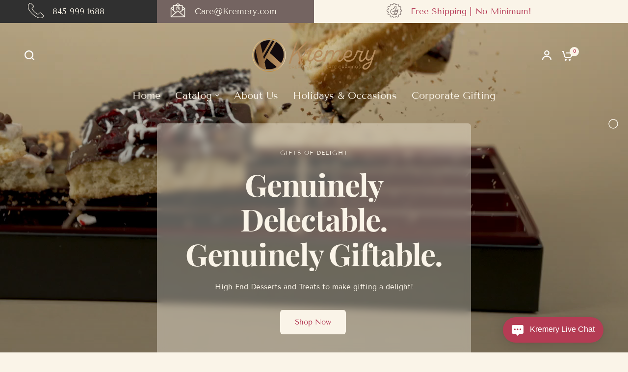

--- FILE ---
content_type: text/css
request_url: https://kremery.com/cdn/shop/t/10/assets/custom.css?v=133417182489812032951706809943
body_size: 214
content:
.UR_chatColorScheme_orange.UR_chatHandleTab>div.UR_chatTabHandler,.UR_chatColorScheme_orange .UR_chatOutgoingMessage .UR_chatMessageContent,.UR_chatColorScheme_orange .UR_chatScenarioForm .UR_chatScenarioFormButtons button,.UR_chatColorScheme_orange.UR_chatHandleTab>div.UR_chatTabHandler:after,.UR_chatColorScheme_orange .UR_chatHeader,.UR_chatColorScheme_orange .UR_chatMessageEmailForm .UR_chatSubmitForm,.UR_chatColorScheme_orange .UR_chatFooterNewConversation,.UR_chatColorScheme_orange .UR_chatScenarioForm .UR_chatScenarioFormElement .UR_chatScenarioFormSubmit,.UR_chatColorScheme_orange .UR_chatScenarioForm .UR_chatScenarioFormSelectWrapper:after,.UR_chatColorScheme_orange .UR_chatPreloaderContainer .UR_chatButton span{background-color:#b53a56!important;border:1px solid #faf4e8}#block-announcement-bar-0{width:25%;display:inline-block;background:#303030;color:#faf4e8;text-align:center}#block-announcement-bar-1{display:inline-block;width:25%;background:#746461;text-align:center;color:#faf4e8}div#block-announcement-bar-2{display:inline-block;background:#faf4e8;width:50%;text-align:center}.px3 p{padding:10px;margin-bottom:0;display:inline-block}a.mega-menu-columns__heading{pointer-events:none;border-bottom:1px solid white}.thb-full-menu a:after{background:#fff}a.product-card-small--link:hover,.product-card-small--add-to-cart-button:hover,.product-cad-small--add-to-cart span.price:hover{color:#746461}input.shopify-challenge__button.btn,.cart-drawer-buttons a,.side-panel-content a.button.accent2,button.button.mobile-filters-apply{color:#faf4e8}.UR_chatColorScheme_7ccaba.UR_chatHandleTab>div.UR_chatTabHandler{background:#b53a56!important}.mobile-menu li>a,.mobile-menu li summary,form#contact_form button{color:#faf4e8!important}.side-panel-content .button{background:var(--solid-button-label, #fff);color:var(--color-accent)}a.product-card-title:hover{color:#746461}.button.accent:hover,input[type=submit].accent:hover{background:var(--solid-button-background-hover, var(--color-accent))}.not-found .button{color:#fff}.template-header--content a.myaccount--link{color:#00f!important}@media screen and (max-width: 1366px){.customer-reviews--review p{height:59px}a.product-card-title{height:69px}.thb-predictive-search--promotion-products a.product-card-title{height:122px}}@media screen and (min-width: 577px) and (max-width: 820px){.mobile-menu li>a,.mobile-menu li summary{color:#faf4e8!important}a.product-card-title{height:69px;overflow:hidden}.image-with-text{display:block}.shopify-block.shopify-app-block #aliexpress-review-wrapper-sp{padding-right:8%;padding-left:8%}}@media screen and (max-width: 820px){div#block-announcement-bar-0,div#block-announcement-bar-1{width:50%}div#block-announcement-bar-2{width:100%}span.announcement-icon{display:none!important}div#block-announcement-bar-2 .px3 p{padding-top:2px;padding-bottom:0}a.product-card-title:hover{color:#746461}}@media screen and (max-width: 576px){.px3 p{font-size:.85rem}a.product-card-title{height:71px}.product-card--content-spacing-true .product-card-info{padding:13px 2px 2px}.product-card .product-card-title{font-size:.85rem}a.product-card-title{height:56px;display:block;position:relative;overflow:hidden}.product-recommendations a.product-card-title{height:90px}.product-recommendations .product-card--content-spacing-true .product-card-info{padding:2%}.scrolling-text--item{padding:0 16px}.scrolling-text--item.outline-text--false span{font-size:30px}.scrolling-text--inner.direction-left{padding-top:10px;padding-bottom:10px}.sub-footer{margin-top:0!important}.footer .widget--text .rte p{margin-bottom:9px}.footer .widget{margin-bottom:0!important}.thb-product-detail h1.product-title{font-size:1.5rem;line-height:31px}}
/*# sourceMappingURL=/cdn/shop/t/10/assets/custom.css.map?v=133417182489812032951706809943 */


--- FILE ---
content_type: text/css
request_url: https://kremery.com/cdn/shop/t/10/assets/media-with-tabs.css?v=44778772465012776521687198653
body_size: -83
content:
.media-with-tabs--tab:after,.media-with-tabs--text{transition:all .25s ease}.media-with-tabs,.media-with-tabs--transparent-true .media-with-tabs--media{isolation:isolate;border-radius:var(--block-border-radius, 16px)}.media-with-tabs{box-shadow:var(--block-shadows)}.media-with-tabs{display:grid;grid-auto-flow:dense;background:var(--color-bg);color:var(--color-text);overflow:hidden}@media only screen and (min-width: 768px){.media-with-tabs{grid-template-areas:"media content";grid-template-columns:1fr 1fr}}@media only screen and (min-width: 768px){.media-with-tabs.text_first{grid-template-areas:"content media"}}.media-with-tabs--transparent-true{box-shadow:none;border-radius:0}.media-with-tabs--transparent-true .media-with-tabs--media{overflow:hidden}.media-with-tabs--transparent-true.image_first .media-with-tabs--content{padding-right:0}.media-with-tabs--transparent-true.text_first .media-with-tabs--content{padding-left:0}.media-with-tabs--content{padding:25px}@media only screen and (min-width: 768px){.media-with-tabs--content{padding:45px;grid-area:content}}@media only screen and (min-width: 768px){.media-with-tabs--media{grid-area:media}}.media-with-tabs--media .carousel__slide{width:100%}.media-with-tabs--media .carousel__slide .thb-placeholder{background:var(--color-text)}.media-with-tabs--media .carousel__slide .thb-placeholder svg{fill:var(--color-bg)}.media-with-tabs--media--container{width:100%;position:relative}.media-with-tabs--media--container .media-with-tabs--media--video,.media-with-tabs--media--container img{width:100%;height:100%;position:absolute;top:0;left:0}.media-with-tabs--media--container video,.media-with-tabs--media--container img{width:100%;height:100%;object-fit:cover}.media-with-tabs h3{color:var(--color-text)}.media-with-tabs--tab{border-bottom:1px solid var(--color-border, #dadce0);padding:20px 0;position:relative}.media-with-tabs--tab:after{content:"";display:block;height:1px;width:100%;position:absolute;bottom:0;left:0;background:var(--color-text);transform-origin:left center;transform:scaleX(0)}.media-with-tabs--tab.active .media-with-tabs--button{opacity:1}.media-with-tabs--tab.active .media-with-tabs--text{max-height:200px;padding-top:5px}.media-with-tabs--tab.active:after{transform:scale(1)}.media-with-tabs--button{position:relative;font-size:1.25rem;font-weight:500;color:var(--color-text);opacity:.4;width:100%;text-align:left}.media-with-tabs--button.has-icon{padding-left:35px}.media-with-tabs--button svg{position:absolute;top:0;left:0;width:15px;height:15px;fill:var(--color-text)}.media-with-tabs--text{font-size:.9375rem;max-height:0;overflow:hidden}.media-with-tabs--text.has-icon{padding-left:35px}
/*# sourceMappingURL=/cdn/shop/t/10/assets/media-with-tabs.css.map?v=44778772465012776521687198653 */


--- FILE ---
content_type: text/css
request_url: https://kremery.com/cdn/shop/t/10/assets/image-with-text.css?v=134131787314128006701687198653
body_size: -110
content:
.image-with-text--image-media,.image-with-text--content{isolation:isolate;border-radius:var(--block-border-radius, 16px)}.image-with-text--image-media{box-shadow:var(--block-shadows)}.image-with-text{display:grid;grid-auto-flow:dense}@media only screen and (min-width: 768px){.image-with-text{grid-template-areas:"media content";grid-template-columns:1fr 1fr}}@media only screen and (min-width: 768px){.image-with-text.text_first{grid-template-areas:"content media"}}.image-with-text--image{width:100%}@media only screen and (min-width: 768px){.image-with-text--image{grid-area:media}}.image-with-text--image svg,.image-with-text--image img{position:absolute;top:0;left:0;width:100%;height:100%;object-fit:cover}.image-with-text--image svg{padding:50px;fill:var(--bg-body, #fff);opacity:.5;background:var(--color-accent)}.image-with-text--image-media{position:relative;width:100%;overflow:hidden;padding-bottom:var(--ratio-percent)}.image-with-text--image-media.aspect-ratio--small{padding-bottom:75%}.image-with-text--image-media.aspect-ratio--large{padding-bottom:100%}.image-with-text--image-media iframe,.image-with-text--image-media video{position:absolute;top:0;left:0;height:100%;width:100%;object-fit:cover}.image-with-text--content{display:flex;width:100%;flex-grow:1;padding:25px;align-items:center;background:var(--color-bg, #fff)}@media only screen and (min-width: 768px){.image-with-text--content{padding:45px;grid-area:content}}@media only screen and (min-width: 1068px){.image-with-text--content{padding:70px}}.image-with-text--content--inner{max-width:600px;margin:0 auto}.image-with-text--content--image{margin-bottom:30px}.image-with-text--content--image svg{width:100px;height:100px;fill:var(--bg-body, #fff);opacity:.5;background:var(--color-accent);margin-bottom:20px}.image-with-text--content p,.image-with-text--content h3,.image-with-text--content .text-button{color:var(--color-text, --color-body)}.image-with-text--content .text-button:before{background:rgba(var(--color-text-rgb),.4)}.image-with-text--content .text-button:after{background:var(--color-text, --color-body)}.image-with-text--content .accordion summary{color:var(--color-text, --color-body)}.image-with-text--content .accordion summary span:before,.image-with-text--content .accordion summary span:after{background:var(--color-text, --color-body)}@media only screen and (min-width: 768px){.image-with-text.grid--image-small{grid-template-columns:4fr 6fr}}@media only screen and (min-width: 768px){.image-with-text.grid--image-small.text_first{grid-template-columns:6fr 4fr}}@media only screen and (min-width: 768px){.image-with-text.grid--image-large{grid-template-columns:6fr 4fr}}@media only screen and (min-width: 768px){.image-with-text.grid--image-large.text_first{grid-template-columns:4fr 6fr}}
/*# sourceMappingURL=/cdn/shop/t/10/assets/image-with-text.css.map?v=134131787314128006701687198653 */


--- FILE ---
content_type: text/css
request_url: https://static.onsitesupport.io/public/nutcravings/sdk/chat-scheme-b43c54.css?version=1769086416
body_size: 229
content:
.UR_chatColorScheme_b43c54.UR_chatHandleTab > div.UR_chatTabHandler, .UR_chatColorScheme_b43c54 .UR_chatOutgoingMessage .UR_chatMessageContent, .UR_chatColorScheme_b43c54 .UR_chatScenarioForm .UR_chatScenarioFormButtons button, .UR_chatColorScheme_b43c54 .UR_chatPreloaderContainer .UR_chatButton span, .UR_chatColorScheme_b43c54.UR_chatHandleTab > div.UR_chatTabHandler:after, .UR_chatColorScheme_b43c54 .UR_chatHeader, .UR_chatColorScheme_b43c54 .UR_chatMessageEmailForm .UR_chatSubmitForm, .UR_chatColorScheme_b43c54 .UR_chatFooterNewConversation, .UR_chatColorScheme_b43c54 .UR_chatScenarioForm .UR_chatScenarioFormElement .UR_chatScenarioFormSubmit, .UR_chatColorScheme_b43c54 .UR_chatScenarioForm .UR_chatScenarioFormSelectWrapper:after{background-color:#b43c54} .UR_chatColorScheme_b43c54 .UR_chatCarousel .UR_chatCardButtons button, .UR_chatColorScheme_b43c54 .UR_chatScenarioForm .UR_chatScenarioFormButtons button, .UR_chatColorScheme_b43c54 .UR_chatPreloaderContainer .UR_chatButton span, .UR_chatColorScheme_b43c54 .UR_chatMessageEmailForm, .UR_chatColorScheme_b43c54 .UR_chatMessageEmailForm input[type="text"], .UR_chatColorScheme_b43c54 .UR_chatMessageContent .UR_chatMessageReply, .UR_chatColorScheme_b43c54 .UR_chatScenarioFormCheckboxLabel .UR_chatScenarioFormForCheckbox{border-color:#b43c54 !important} .UR_chatColorScheme_b43c54 .UR_chatCarousel .UR_chatCardButtons button, .UR_chatColorScheme_b43c54 .UR_chatKnowledgeBase .UR_chatSearchResults .UR_chatSearchItem{color:#b43c54}

--- FILE ---
content_type: text/css
request_url: https://static.onsitesupport.io/public/nutcravings/sdk/chat-text-ffffff.css?version=1769086416
body_size: 230
content:
.UR_chatTextColor_ffffff .UR_chatHeader.UR_chatAgentsList .UR_chatHeaderTitle, .UR_chatTextColor_ffffff .UR_chatHeader, .UR_chatTextColor_ffffff .UR_chatHeaderContent .UR_chatAgentProfileFullIntro, .UR_chatTextColor_ffffff.UR_chatHandleTab > div.UR_chatTabHandler, .UR_chatTextColor_ffffff .UR_chatOutgoingMessage .UR_chatMessageContent *, .UR_chatTextColor_ffffff .UR_chatHeaderTitle, .UR_chatTextColor_ffffff .UR_chatAgentActive, .UR_chatTextColor_ffffff .UR_chatFooterNewConversation, .UR_chatTextColor_ffffff .UR_chatScenarioForm .UR_chatScenarioFormButtons button, .UR_chatTextColor_ffffff .UR_chatPreloaderContainer .UR_chatButton span, .UR_chatTextColor_ffffff .UR_chatHeader.UR_chatAgentsList .UR_chatAgentsResponseDelay{color:#ffffff} .UR_chatTextColor_ffffff .UR_chatHeaderAction span, .UR_chatTextColor_ffffff .UR_chatMessageEmailForm .UR_chatSubmitForm input, .UR_chatTextColor_ffffff .UR_chatScenarioForm .UR_chatScenarioFormElements .UR_chatScenarioFormElement .UR_chatScenarioFormSubmit input[type="submit"], .UR_chatTextColor_ffffff .UR_chatScenarioForm .UR_chatScenarioFormSelectWrapper:before{border-color:#ffffff !important} .UR_chatTextColor_ffffff .UR_chatHeaderAction span:before, .UR_chatTextColor_ffffff .UR_chatHeaderAction span:after, .UR_chatTextColor_ffffff .UR_chatHeaderAction.UR_chatExpand span{background-color:#ffffff}

--- FILE ---
content_type: text/javascript
request_url: https://kremery.com/cdn/shop/t/10/assets/media-with-tabs.js?v=112579556800285928661687198653
body_size: -412
content:
if(!customElements.get("media-with-tabs")){class MediaWithTabs extends HTMLElement{constructor(){super()}connectedCallback(){this.buttons=Array.from(this.querySelectorAll(".media-with-tabs--button")),this.slider=this.querySelector("slide-show"),this.buttons.forEach((button,i)=>{button.addEventListener("click",()=>{this.buttonClick(button,i)})})}buttonClick(button,i){let flkty=Flickity.data(this.slider);[].forEach.call(this.buttons,function(el){el.parentElement.classList.remove("active")}),button.parentElement.classList.add("active"),flkty.select(i)}}customElements.define("media-with-tabs",MediaWithTabs)}
//# sourceMappingURL=/cdn/shop/t/10/assets/media-with-tabs.js.map?v=112579556800285928661687198653


--- FILE ---
content_type: application/javascript
request_url: https://static.onsitesupport.io/public/nutcravings/sdk/chat-uriid_da39a3ee5e6b4b0d3255bfef95601890afd80709-31.js
body_size: 46566
content:
(function(){var e={'jssdkVersion':'1.55','is_on_cloud':!0,'cloud_account':'nutcravings','cloud_public_url':'https:\/\/static.onsitesupport.io\/public\/nutcravings','use_cloud_compiler':!0,'baseUrl':'https:\/\/nutcravings.onsitesupport.io','appUrl':'https:\/\/nutcravings.onsitesupport.io','requestUrl':'https:\/\/nutcravings.onsitesupport.io\/sdk\/request.js','commonStyles':!1,'assetsPath':'https:\/\/nutcravings.onsitesupport.io\/application\/1.55\/assets\/desktop','css':{'4':'https:\/\/static.onsitesupport.io\/public\/nutcravings\/sdk\/chat-text-ffffff.css?version=1769086416','3':'https:\/\/static.onsitesupport.io\/public\/nutcravings\/sdk\/chat-scheme-4059ff.css?version=1769086416','2':'https:\/\/static.onsitesupport.io\/public\/nutcravings\/sdk\/chat-scheme-b43c54.css?version=1769086416','1':'https:\/\/static.onsitesupport.io\/application\/1.55\/modules\/system\/assets\/desktop\/css\/chat\/animations.css?version=1769086416','0':'https:\/\/static.onsitesupport.io\/application\/1.55\/modules\/system\/assets\/desktop\/css\/chat\/style.css?version=1769086416'},'js':[],'cache':!0};!('URCFG' in window)?window.URCFG=e:UR.processConfig(e)})();window.UR||(function(e){if((function(){var e=navigator.userAgent.toLowerCase();return(e.indexOf('msie')!=-1)?parseInt(e.split('msie')[1]):1000})()<9){return};var t=e.UR={},s={},i={token:'',userEmail:'',userName:'',userPhone:'',userTags:[],properties:{}},r={properties:{}},c={isAvailable:!0,isAvailableChat:!0,badgeConversation:null,defaultInputText:null},h=null,R='jsSdk',U=0,C=0,o=[],v='1.0',y='1.10',f,g=!1,n=function(e,t){if(!t){t=0};var a='UseResponse JSSDK Error!\n\n'+e+' ('+t+')';console.log(a);throw new Error(a)},l=document.getElementsByTagName('body')[0]||n('Invalid page structure',4),d=[],p=[],u=[],m=!1;var a=function(e,a){if(typeof a=='function'){t[e]=a}
else{n('Unable to register plugin with name "'+e+'"',3)}};if(!('URCFG' in e)){n('SDK was misconfigured',2)};s=e.URCFG;if('jssdkVersion' in s){v=s.jssdkVersion};a('sdkError',n);a('cmdError',function(e){return n('No command result for '+e,6)});a('registerPlugin',a);a('emptyFunction',function(){});a('onCompleteFunction',function(){});a('emptyObject',function(){return{}});a('getVersion',function(){return v});a('versionCompare',function(e,t){if(typeof e+typeof t!='stringstring')return!1;var n=e.split('.'),s=t.split('.'),a=0,i=Math.max(n.length,s.length);for(;a<i;a++){if((n[a]&&!s[a]&&parseInt(n[a])>0)||(parseInt(n[a])>parseInt(s[a]))){return 1}
else if((s[a]&&!n[a]&&parseInt(s[a])>0)||(parseInt(n[a])<parseInt(s[a]))){return-1}};return 0});a('onReady',function(e){var a=setInterval(function(){if(g&&m){clearInterval(a);(e).call(t)}},5)});a('appConfig',function(t){var i=this,s={getFullyQualifiedName:function(){return t.name+'_'+t.id},push:function(){o[this.getFullyQualifiedName()]=i},get:function(){var e=this.getFullyQualifiedName();return this.has(e)?o[e]:null},has:function(){return this.getFullyQualifiedName()in o}};if('object'==typeof t){if(!('name' in t)||!('id' in t))n('Invalid application configuration',61);if(s.has())return s.get();this.getId=function(){return this.id};this.getName=function(){return this.name};this.getInitiatorId=function(){return this.initiatorId};this.getInitiatorElement=function(t){var s=this.getInitiatorId();if(0==s){n('Unable to travers initiator element with system-default value',68)};var a=document.getElementById(s);if(t){if(!('jQuery' in e)){n('jQuery in not loaded',80)};a=jQuery(a)};return a};this.get=function(e){return this[e]};this.cmdName=function(e){return this.name+'.'+e};this.getWidgetElement=function(){return jQuery('.UR_widgetId_'+this.getId())};for(var a in t){if(t.hasOwnProperty(a)){this[a]=t[a]}};s.push();return this};return{getByAppId:function(e){for(var t in o){if('id' in o[t]&&e==o[t].id)return o[t];return null}}}});a('isValidAppConfig',function(e){return'object'==typeof e&&e instanceof t.appConfig});a('ns',function(e,a){if(t.isValidAppConfig(e)){a=e.getId();e=e.getName()}
else if('object'==typeof e){n('nsName is not valid application config object',67)};var s=function(){return e+(a?'_'+a:'')};e=s(e,a);return{isExists:function(){return(e in u)},has:function(t){if(!this.isExists()){return!1};return t in u[e]},get:function(t){if(this.has(t)){return u[e][t]};return null},set:function(t,a){if(!this.isExists()){u[e]=[]};u[e][t]=a;return this}}});a('action',function(){return{currentAction:null,has:function(e){return e in p},get:function(e){if(!this.has(e)){return null};return p[e]},unregister:function(e){if(this.has(e)){delete p[e]};return this},register:function(e,t,a){if('function'!==typeof t){return n('Invalid action handler',7)};var s={delay:0,once:!1};a=jQuery.extend({},s,a);this.currentAction=e;p[e]={callee:t,options:a};return this},act:function(e){var i=this;if(!e){e=this.currentAction};var a=this.get(e);if(!a){return!1};var t=a.callee;if(a.options.once){var s=t;t=function(){s();i.unregister(e)}};var n=parseInt(a.options.delay);if(0<n){setTimeout(t,n)}
else{t()};return this}}});a('userAgent',function(){var h=!1,t,o,r,a,n,f,s,c,d,l,g,u,p,m,v;function e(){if(h)return;h=!0;var i=navigator.userAgent,e=/(?:MSIE.(\d+\.\d+))|(?:(?:Firefox|GranParadiso|Iceweasel).(\d+\.\d+))|(?:Opera(?:.+Version.|.)(\d+\.\d+))|(?:AppleWebKit.(\d+(?:\.\d+)?))|(?:Trident\/\d+\.\d+.*rv:(\d+\.\d+))/.exec(i),R=/(Mac OS X)|(Windows)|(Linux)/.exec(i);u=/\b(iPhone|iP[ao]d)/.exec(i);p=/\b(iP[ao]d)/.exec(i);l=/Android/i.exec(i);m=/URAN\/\w+;/i.exec(i);v=/Mobile/i.exec(i);g=!!(/Win64/.exec(i));if(e){t=e[1]?parseFloat(e[1]):(e[5]?parseFloat(e[5]):NaN);if(t&&document&&document.documentMode)t=document.documentMode;var C=/(?:Trident\/(\d+.\d+))/.exec(i);f=C?parseFloat(C[1])+4:t;o=e[2]?parseFloat(e[2]):NaN;r=e[3]?parseFloat(e[3]):NaN;a=e[4]?parseFloat(e[4]):NaN;if(a){e=/(?:Chrome\/(\d+\.\d+))/.exec(i);n=e&&e[1]?parseFloat(e[1]):NaN}
else n=NaN}
else t=o=r=n=a=NaN;if(R){if(R[1]){var U=/(?:Mac OS X (\d+(?:[._]\d+)?))/.exec(i);s=U?parseFloat(U[1].replace('_','.')):!0}
else s=!1;c=!!R[2];d=!!R[3]}
else s=c=d=!1};var i={ie:function(){return e()||t},ieCompatibilityMode:function(){return e()||(f>t)},ie64:function(){return i.ie()&&g},firefox:function(){return e()||o},opera:function(){return e()||r},webkit:function(){return e()||a},safari:function(){return i.webkit()},chrome:function(){return e()||n},windows:function(){return e()||c},osx:function(){return e()||s},linux:function(){return e()||d},iphone:function(){return e()||u},mobile:function(){return e()||(u||p||l||v)},nativeApp:function(){return e()||m},android:function(){return e()||l},ipad:function(){return e()||p}};return i});a('resolveURI',function(e){if(!e)return t.baseUrl();e=e.replace(/&/g,'&amp;').replace(/"/g,'&quot;');var a=document.createElement('div');a.innerHTML='<a href="'+t.baseUrl(e)+'"></a>';return a.firstChild.href});a('baseUrl',function(e){if(!e){e=''};var a=s.baseUrl;if(!t.util().isProtocolLessUrl(a)){a=t.util().unslashPath(a)};return a+'/'+t.util().unslashPath(e)});a('cloudPublicUrl',function(e){if(!s.is_on_cloud){return null};if(!e){e=''};var a=s.cloud_public_url;if(!t.util().isProtocolLessUrl(a)){a=t.util().unslashPath(a)};return a+'/'+t.util().unslashPath(e)});a('appUrl',function(e){if(!e){e=''};var a=s.appUrl;if(!t.util().isProtocolLessUrl(a)){a=t.util().unslashPath(a)};return a+'/application/'+t.getVersion()+'/'+t.util().unslashPath(e)});a('requestUrl',function(){return s.requestUrl});a('redirect',function(t){e.location.href=t});a('id',function(){return'ur_'+(new Date().getTime())+'_'+Math.floor((Math.random()*100)+1)});a('zIndex',function(){var e=1;jQuery('*').each(function(){var t=parseInt(jQuery(this).css('z-index'),10);if(t&&e<t)e=t});return e+1});a('util',function(){return{unslashPath:function(e){return e.replace(/^\/|\/$/g,'')},isProtocolLessUrl:function(e){return/^\/\//.test(e)},JSON:function(){return JSON3},textareaAutoHeight:function(e){var t=jQuery(e),n=parseInt(t.css('min-height')),i=parseInt(t.css('max-height'));if(!t.prop('scrollTop')){do{var a=t.prop('scrollHeight'),s=t.height();t.height(s-5)}
while(a&&(a!=t.prop('scrollHeight')));};if(''==t.val()){t.css('height',n);return};t.height(t.prop('scrollHeight')-n/2);if(t.prop('scrollHeight')>i){t.css('overflow','auto')}
else{t.css('overflow','hidden')}},clearForm:function(e){e=jQuery(e);if(!e.is('form')){e.find('form')[0].reset()}
else{e[0].reset()};jQuery(':input',e).not(':button, :submit, :reset, :radio, :checkbox, [type="hidden"]').prop('checked',!1).prop('selected',!1).val('').has('option').val(0);jQuery('input[data-default-value]',e).each(function(){jQuery(this).val(jQuery(this).attr('data-default-value'))});jQuery('select[data-default-value]',e).each(function(){jQuery(this).val(jQuery(this).attr('data-default-value'))})},inArray:function(e,t){var n=t.length;for(var a=0;a<n;a++){if(t[a]==e)return!0};return!1},setDisable:function(e,t){var a=!t?200:0;e=jQuery(e);if(e.data('isDisabled')){return};e.data('isDisabled',!0);e.fadeTo(a,0.4).prop('disabled',!0)},unsetDisable:function(e){e=jQuery(e);if(e.data('isDisabled')){e.data('isDisabled',!1);e.fadeTo(200,1).prop('disabled',!1)}},validate:function(){return{email:function(e){var t=/^(([^<>()[\]\\.,;:\s@"]+(\.[^<>()[\]\\.,;:\s@"]+)*)|(".+"))@((\[[0-9]{1,3}\.[0-9]{1,3}\.[0-9]{1,3}\.[0-9]{1,3}\])|(([a-zA-Z\-0-9]+\.)+[a-zA-Z]{2,}))$/;return t.test(e)},notLessThan:function(e,t){e=jQuery.trim(e);t=!t?5:t;return!(t>e.length)},notMoreThan:function(e,t){e=jQuery.trim(e);t=!t?5:t;return!(t<e.length)},between:function(e,t,a){return this.notLessThan(e,t)&&this.notMoreThan(e,a)},date:function(e){var o=/^\d{2}\/\d{2}\/\d{4}$/,i=!1;if(e instanceof jQuery){e=e.get(0)};if(o.test(e.value)){var a=e.value.split('/')[0],n=e.value.split('/')[1],s=e.value.split('/')[2],t=new Date(s,n-1,a);if((t.getMonth()+1==n)||(t.getDate()==a)||(t.getFullYear()==s)){i=!0}};return i}}},scrollTo:function(e,t,a){t=(t&&typeof(t)=='number')?t:350;a=(a&&typeof(a)=='number')?a:0;var s=jQuery(document).width(),n=jQuery(e).closest('.UR_viewport'),i=n.find('.UR_widgetContainer');if(s<=700||n.hasClass('UR_viewportFullScreenView')){i=n.find('.UR_viewportInner')};if(n.hasClass('UR_viewportWidgetView')&&jQuery(e).hasClass('UR_viewport')&&s>700){e=jQuery(e).find('.UR_viewportInner')};i.animate({scrollTop:jQuery(e).position().top+a},{queue:!1,duration:t})}}});a('notify',function(e){var a=function(e,a,n){var i;switch(e){case'error':i='UR_notifyError';break;case'success':i='UR_notifySuccess';break;case'info':i='UR_notifyInfo';break};var s=jQuery('<div></div>'),o=function(){if(!s||0==s.length)return;if(n&&n.length&&n.is(':visible')){s.animate({opacity:0,},210,function(){jQuery(this).remove()})}
else{s.animate({opacity:0,top:'+=15'},210,function(){jQuery(this).remove()})}};s.attr('id',t.id()).addClass('UR_element').addClass('UR_notify').addClass(i).css('z-index',t.zIndex()).css('opacity',0).html(a).on('click',function(e){e.preventDefault();o()});if(n&&n.length&&n.is(':visible')){s.insertAfter(n.find('.UR_chatHeader'));s.css('top',n.find('.UR_chatHeader').innerHeight()).animate({opacity:1,},210)}
else{s.appendTo('body').animate({opacity:1,top:'+=10'},210)};setTimeout(function(){o()},3000)};return{error:function(e,t){a('error',e,t)},success:function(e,t){a('success',e,t)},info:function(e,t){a('info',e,t)}}});a('inject',function(a,i,o){if(!a instanceof Array||!a instanceof String){n('Unable to inject resource',6);return};if(!i){i=function(){}};if(!o){o=function(){}};var u=function(t,a,n){var s=0;e.setTimeout(function i(){if(s===t.length){return};a.call(t,t[s],s++);e.setTimeout(i,n)},0)},r={isLoaded:function(e){return(e in d&&d[e]==2)},isInProgress:function(e){return(e in d&&d[e]==1)},setInProgress:function(e){d[e]=1},setLoaded:function(e){d[e]=2}};a=typeof a==='string'?a.split():a;var l,c;u(a,function(e){if(r.isLoaded(e)){if(i){i()};return}
else if(r.isInProgress(e)){var h=setInterval(function(){if(r.isLoaded(e)){clearInterval(h);if(i){i()}}},50);return}
else{r.setInProgress(e)};var a=e.split('.').pop().split(/\#|\?/)[0],n=function(){if(s.cache){return''};var t=(-1===e.indexOf('?'))?'?':'&';return t+'rnd='+(new Date().getTime())};if(t.userAgent().ie()<9){var p=function(n){if(!n||!(typeof n==='string')){return};var s;if('js'===a){s=document.createElement('script');s.type='text/javascript'}
else{s=document.createElement('link');s.rel='stylesheet';s.type='text/css'};s.id=t.id();s.async=!0;if(typeof document.attachEvent==='object'){s.onreadystatechange=function(){if(s.readyState==='loaded'){if(i){i()};r.setLoaded(e)}}}
else{s.onload=function(){if(i){i()};r.setLoaded(e)}};if('js'===a){s.src=n}
else{s.href=n};document.getElementsByTagName('head')[0].appendChild(s)};p(e+n())}
else{switch(a){case'js':l=document.createElement('script');l.src=e+n();l.async=!0;l.id=t.id();l.type='text/javascript';a=l;break;case'css':c=document.createElement('link');c.href=e+n();c.rel='stylesheet';c.id=t.id();c.async=!0;c.type='text/css';a=c;break;default:return};if(i){var d=function(t){r.setLoaded(e);i(t)},u=function(t){r.setLoaded(e);o(t)};if(!a.addEventListener){a.attachEvent('onload',d);a.attachEvent('onerror',u)}
else{a.addEventListener('load',d,!1);a.addEventListener('error',u,!1)}};document.getElementsByTagName('head')[0].appendChild(a)}},0);if(!a.length&&i){i()}});a('preloader',function(e){var o={centered:!1,large:!1};if(typeof e!='object'){e={}};e=jQuery.extend(o,e);var n=jQuery('<div/>').addClass('UR_preloaderPieLeft'),s=jQuery('<div/>').addClass('UR_preloaderPieRight'),i=jQuery('<div/>').addClass('UR_preloader').append(n).append(s),a=jQuery('<div></div>');a.attr('id',t.id()).addClass('UR_element').addClass('UR_preloaderContainer').html(i).css({backgroundColor:'white',display:'inline-block',width:'100%',height:'100%',minWidth:'100%',minHeight:'100%',position:'static'});if(e.centered){a.css({top:0,bottom:0,left:0,right:0,position:'fixed',zIndex:999999})};return a});a('request',function(a,n,s){if(!n){n=[]};if(typeof n=='string'){n=[n]}
else if(typeof n!='object'){n=[]};var i=U,o=R,r=C;if(t.isValidAppConfig(s)){i=s.getName();o=s.getId();r=s.getInitiatorId()};var c={id:t.id(),timestamp:(new Date().getTime()),JSSDKVersion:t.getVersion(),app:i,widgetId:o,initiatorId:r,location:e.location.href,data:a,cmd:n};return JSON.stringify(c)});a('resourcePath',function(e,a,i){if(!a){n('Resource path can\'t be empty',31)};a=a.replace(/(.*)\.(.*?)$/,'$1').replace(/\//g,'~');if(!s.is_on_cloud||(s.is_on_cloud&&!s.use_cloud_compiler)){a=t.baseUrl('public/sdk/resource-'+a+'.'+e.toLowerCase())}
else{a=t.cloudPublicUrl('sdk/resource-'+a+'.'+e.toLowerCase())};if(i&&!t.util().isProtocolLessUrl(a)&&a.indexOf('static.useresponse.com')===-1){a=a.replace(/^(http(|s):)/,'')};return a});a('remote',function(e){var c={url:t.requestUrl(),data:{},cmd:[],appConfig:null,method:'post',onInit:t.emptyFunction,onComplete:t.onCompleteFunction,onError:t.emptyFunction};if(typeof e!='object'){e={}};e=jQuery.extend(c,e);var r='Unable to initiate remote request: ';if(!e.url){return n(r+'url is empty.',11)};if(typeof e.data!='object'){return n(r+'invalid data is provided',12)};e.method=e.method.toLowerCase();if(e.method!='post'&&e.method!='get'){e.method='post'};var a=t.request(jQuery.extend({userCfg:i},e.data),e.cmd,e.appConfig),s='jsonp',o=500;if(e.method!='post'&&a.length>o){e.method='post'};if(a.length>o){s='json'};return jQuery.ajax({url:e.url,type:'POST',data:{__request:a},method:e.method,contentType:'application/x-www-form-urlencoded; charset=UTF-8',crossDomain:!0,cache:!1,dataType:s,xhrFields:{withCredentials:!0},beforeSend:function(t,a){if(typeof e.onInit=='function'){e.onInit(t,a)}}}).done(function(t,n,s){if(typeof e.onComplete=='function'){e.onComplete(t,n,s,a)}}).fail(function(t,a,s){if(a!=='error'&&a!=='abort'){n('Remote request error with status: '+t.responseText+a,5)};if(typeof e.onError=='function'){e.onError(t,a,s)}})});a('getCmdResult',function(e,t){var a=null;if('cmd_result' in t){if(t.cmd_result.hasOwnProperty(e)){a=t.cmd_result[e]}};return a});a('isSuccessCmdResult',function(e){if('object'!=typeof e){return!1};if(!e||!e.hasOwnProperty('result')||'error'==e.result){return!1};return!0});a('drawHandleTab',function(a){var d={alwaysHidden:!1,text:null,tabType:'tab',snapPosition:'left',backgroundColor:'#2FA2EA',textColor:'#FFFFFF',roundCorners:!0,borderRadius:'5px',bordered:!0,borderColor:'#1B7EE7',dropShadow:!0,shadowColor:'rgba(173, 173, 173, 0.8)',dropTextShadow:!0,textShadowColor:'rgba(0, 0, 0, 0.59)',tabClass:!1,onClick:t.emptyFunction};if(typeof a!='object'){a={}};a=jQuery.extend(d,a);var i={},n={},c='';if(a.tabType==='button'){c='UR_tabTypeButton'};switch(a.tabType){case'tab':switch(a.snapPosition){case'left':i={'-webkit-transform-origin':'0 0','-moz-transform-origin':'0 0','-o-transform-origin':'0 0','transform-origin':'0 0','-moz-transform':'rotate(-90deg)','-webkit-transform':'rotate(-90deg)','-o-transform':'rotate(-90deg)','-ms-transform':'rotate(-90deg)','transform':'rotate(-90deg)','left':'0','top':'50%'};n={'right':'50%'};if(a.roundCorners){n.borderBottomRightRadius=a.borderRadius;n.borderBottomLeftRadius=a.borderRadius};if(a.dropShadow){n.boxShadow='-1px 1px 3px '+a.shadowColor};break;case'right':i={'-webkit-transform-origin':'100% 0','-moz-transform-origin':'100% 0','-o-transform-origin':'100% 0','-ms-transform-origin':'100% 0','transform-origin':'100% 0','-moz-transform':'rotate(90deg)','-webkit-transform':'rotate(90deg)','-o-transform':'rotate(90deg)','-ms-transform':'rotate(90deg)','transform':'rotate(90deg)','right':'0','top':'50%'};n={'left':'50%'};if(a.roundCorners){n.borderBottomRightRadius=a.borderRadius;n.borderBottomLeftRadius=a.borderRadius};if(a.dropShadow){n.boxShadow='-1px 1px 3px '+a.shadowColor};break;case'top':i={'left':'50%','top':'0'};n={'right':'50%'};if(a.roundCorners){n.borderBottomRightRadius=a.borderRadius;n.borderBottomLeftRadius=a.borderRadius};if(a.dropShadow){n.boxShadow='0 1px 3px '+a.shadowColor};break;case'bottom':i={'left':'50%','bottom':'0'};n={'right':'50%'};if(a.roundCorners){n.borderTopRightRadius=a.borderRadius;n.borderTopLeftRadius=a.borderRadius};if(a.dropShadow){n.boxShadow='0 -1px 3px '+a.shadowColor};break};break;case'button':switch(a.snapPosition){case'right':i={'right':'5%','bottom':'0'};if(!a.roundCorners){n.borderRadius='0'};if(a.dropShadow){n.boxShadow='0 0 3px '+a.shadowColor};break;default:i={'left':'5%','bottom':'0'};if(!a.roundCorners){n.borderRadius='0'};if(a.dropShadow){n.boxShadow='0 0 3px '+a.shadowColor};break};break};if(a.bordered){n.border='1px solid '+a.borderColor};if(a.dropTextShadow){n.textShadow='0 0 1px '+a.textShadowColor};var s=jQuery('<div></div>');s.attr('id',t.id()).addClass('UR_element').addClass('UR_handleTab').addClass(c).addClass(a.tabClass).css(i).css('z-index',t.zIndex()).css('opacity','0.01').appendTo(l).fadeTo(200,1);if(a.alwaysHidden){s.addClass('UR_hidden')};var o=jQuery('<div></div>');o.attr('id',t.id()).html(a.text).addClass('UR_element').addClass('UR_tabHandler').css(n).css('backgroundColor',a.backgroundColor).css('color',a.textColor).on('click',function(t){jQuery(e).trigger('handleTab.click',[this]);return(jQuery(this).data('click')).call(this,t)}).on('mouseenter',function(t){jQuery(e).trigger('handleTab.mouseenter',[this])}).on('mouseleave',function(t){jQuery(e).trigger('handleTab.mouseleave',[this])}).data('click',a.onClick).appendTo(s).hide();var r={getElement:function(){return s},changeText:function(e){o.html(e);return this},changeOnClick:function(e){if(typeof e=='function'){o.data('click',e)};return this},removeOnClick:function(){this.changeOnClick(t.emptyFunction)},hide:function(n){if(a.alwaysHidden||s.is(':hidden'))return;if(typeof n!='function'){n=t.emptyFunction};s.fadeOut({duration:200,always:n});jQuery(e).trigger('handleTab.hide',[s]);return this},show:function(n){if(a.alwaysHidden||s.is(':visible'))return;if(typeof n!='function'){n=t.emptyFunction};s.fadeIn({duration:200,always:n});jQuery(e).trigger('handleTab.show',[s]);return this},destroy:function(){this.hide(function(){jQuery(e).trigger('handleTab.destroy',[s]);jQuery(this).remove()})}};s.data('controls',r);jQuery(e).trigger('handleTab.draw',[s]);return r});a('drawModal',function(a){var d={title:null,width:'40%',height:'40%',source:'',overlay:!0,withClose:!0,onOpen:t.emptyFunction,onClose:t.emptyFunction};if(typeof a!='object'){a={}};a=jQuery.extend(d,a);var n=jQuery('<div></div>');n.attr('id',t.id()).addClass('UR_element').addClass('UR_modal').width(a.width).height(a.height).css('min-width','150px').css('min-height','100px').css('z-index',t.zIndex()+1).data('close',a.onClose).appendTo(l);if(a.withClose){var c=jQuery('<div></div>');c.attr('id',t.id()).addClass('UR_element').addClass('UR_modalClose').appendTo(n)};var r=jQuery('<div></div>');r.attr('id',t.id()).addClass('UR_element').addClass('UR_modalTitle').html(a.title).appendTo(n);var s=jQuery('<div></div>');s.attr('id',t.id()).addClass('UR_element').addClass('UR_modalContent').html(a.source).appendTo(n);if(a.overlay){var o=jQuery('<div></div>');o.attr('id',t.id()).addClass('UR_element').addClass('UR_overlay').css('z-index',n.css('z-index')).attr('x-for',n.attr('id')).on('click',function(){i.close()}).insertBefore(n)};var i={getElement:function(){return n},resize:function(e,t,a){if(e){var i={width:e,minWidth:e};if(!a){n.css(i)}
else{n.animate(i)}};if(t){var s={height:t,minHeight:'100px'};if(!a){n.css(s)}
else{n.animate(s)}};return this},getWidth:function(){return n.width()},getHeight:function(){return n.height()},getBoxSize:function(){return{width:this.getWidth(),height:this.getHeight()}},close:function(){if(a.overlay){o.fadeOut({duration:200,always:function(e){jQuery(this).remove()}})};n.fadeOut({duration:200,always:function(t){(jQuery(this).data('close')).call(this,t);jQuery(e).trigger('modal.close',[n]);jQuery(this).remove()}})},setContent:function(t){var a=s.html();s.html(t);jQuery(e).trigger('handleTab.contentChange',[s,t,a]);return this},getContent:function(){return s.html()}};n.on('click','.UR_modalClose',function(e){e.preventDefault();i.close()});n.data('controls',i);a.onOpen(n);jQuery(e).trigger('modal.open',[n]);return i});a('drawViewport',function(a){var T={appConfig:null,hidden:!1,minimizeOnClickClose:!1,title:null,description:null,injectType:'pop_over',tabPosition:'left',desktops:{},animateDesktopsSwitching:!1,desktopDefault:'main',color_scheme:'green',text_color:'white',onInit:t.emptyFunction,onClose:t.emptyFunction,onMinimize:t.emptyFunction,onMaximize:t.emptyFunction,onInteractiveElement:t.emptyFunction};if(typeof a!='object'){a={}};a=jQuery.extend(T,a);if(jQuery.isPlainObject(a.desktops)){if(jQuery.isEmptyObject(a.desktops)||!('main' in a.desktops)){a.desktops={main:''}}}
else{return n('Viewport: Invalid "desktops" parameter',40)};var w=jQuery.extend({},a.desktops);if(a.widgets_css){jQuery('<style></style>').text(a.widgets_css).appendTo(jQuery('head'))};var s=jQuery('<div></div>');if(a.hidden){s.css('display','none')};s.attr('id',t.id()).addClass('UR_element').addClass('UR_viewport').addClass('UR_widgetId_'+a.appConfig.getId()).addClass('UR_colorScheme_'+a.color_scheme).addClass('UR_chatTextColor_'+a.text_color).data('close',a.onClose).data('minimize',a.onMinimize).data('maximize',a.onMaximize).css('z-index',t.zIndex());var y=function(){s.appendTo(l);if('popup'!==a.injectType&&'widget'!==a.injectType){a.injectType='pop_over'}};if('embedded'===a.injectType){var I=t.isValidAppConfig(a.appConfig)?a.appConfig.getInitiatorElement():null,C=jQuery(I);if(C.length){C.after(s)}
else{y()}}
else{y()};if('embedded'===a.injectType){s.addClass('UR_viewportEmbedded')}
else if('popup'===a.injectType){s.addClass('UR_viewportPopupView')}
else if('widget'===a.injectType){s.addClass('UR_viewportWidgetView');if('right'===a.tabPosition){s.addClass('UR_viewportWidgetPositionRight')}
else{s.addClass('UR_viewportWidgetPositionLeft')}}
else if('pop_over'===a.injectType){s.addClass('UR_viewportFullScreenView')};var u=jQuery('<div></div>');u.attr('id',t.id()).addClass('UR_element').addClass('UR_viewportInner').appendTo(s);var g=jQuery('<div></div>');g.attr('id',t.id()).addClass('UR_element').addClass('UR_widgetMenu').addClass('UR_unselectable').appendTo(u);var b=jQuery('<div></div>');b.attr('id',t.id()).addClass('UR_element').addClass('UR_viewportBlocker').addClass('UR_unselectable').appendTo(u);var c=jQuery('<div></div>');c.attr('id',t.id()).addClass('UR_element').addClass('UR_widgetHeader').appendTo(u);if('embedded'===a.injectType){c.addClass('UR_hidden')};var f=jQuery('<div></div>');f.attr('id',t.id()).addClass('UR_element').addClass('UR_widgetContainer').appendTo(u);if('embedded'===a.injectType){f.addClass('UR_widgetContainerEmbedded');s.css('z-index',1)};var R=jQuery('<div></div>');R.attr('id',t.id()).addClass('UR_element').addClass('UR_headerTitle').html(a.title).appendTo(c);var h=jQuery('<div></div>');h.attr('id',t.id()).addClass('UR_element').addClass('UR_communityDescription').html(a.description).appendTo(f);var k=jQuery('<div><span>&nbsp;</span></div>');k.attr('id',t.id()).addClass('UR_element').addClass('UR_widgetClose').appendTo(c);var m=jQuery('<div><span>&nbsp;</span></div>');m.attr('id',t.id()).addClass('UR_element').addClass('UR_widgetHeaderAction').attr('ur-action','back').appendTo(c);var p=jQuery('<div></div>');p.attr('id',t.id()).addClass('UR_element').addClass('UR_widgetContent').appendTo(f);var d=jQuery('<div></div>');d.attr('id',t.id()).addClass('UR_element').addClass('UR_buttonsBlock').addClass('UR_hidden').appendTo(f);var r=jQuery('<div></div>');r.attr('id',t.id()).addClass('UR_element').addClass('UR_buttonsBlockFooter').addClass('UR_hidden').appendTo(u);var U=jQuery('<div></div>');U.attr('id',t.id()).addClass('UR_element').addClass('UR_widgetFooter').appendTo(u);var i={_previousDesktop:null,desktopId:function(e){if(t.isValidAppConfig(a.appConfig)){e=e+'_'+a.appConfig.getName()+'_'+a.appConfig.getId()};return'ur_desktop_'+e},clearDesktopName:function(e){var n=e.replace('ur_desktop_','');if(t.isValidAppConfig(a.appConfig)){n=n.replace('_'+a.appConfig.getName()+'_'+a.appConfig.getId(),'')};return n},getDefaultDesktopName:function(){if(''==a.desktopDefault){return'main'};return a.desktopDefault},isDefaultDesktop:function(e){return(e==this.getDefaultDesktopName())},hasDesktop:function(e){return Boolean(parseInt(jQuery('#'+this.desktopId(e)).length))},getPreviousDesktopName:function(){return this._previousDesktop},gotoPreviousDesktop:function(e){this.gotoDesktop(this.getPreviousDesktopName(),e)},getCurrentDesktopName:function(){var e=p.find('div.UR_desktop.UR_desktopActive');if(!e.length){return this.getDefaultDesktopName()};return this.clearDesktopName(e.attr('id'))},gotoDesktop:function(t,a){if(!this.hasDesktop(t))return!1;this._previousDesktop=this.getCurrentDesktopName();var n=jQuery('#'+this.desktopId(t)),o=p.find('div.UR_desktop.UR_desktopActive'),i=p.find('div.UR_desktop').not(n);i.removeClass('UR_desktopActive');if(!n.hasClass('UR_desktopActive')){n.addClass('UR_desktopActive')};jQuery(e).triggerHandler('resize');if(!a)a={};s.trigger('switchDesktop',[t,a]);return n},gotoDefaultDesktop:function(e){return this.gotoDesktop(this.getDefaultDesktopName(),e)},addDesktop:function(t,n,o){if('undefined'==typeof o){o=!1};if(this.hasDesktop(t)){this.removeDesktop(t)};var r=jQuery('<div></div>');r.attr('id',i.desktopId(t)).addClass('UR_element').addClass('UR_desktop').html(n);if(i.isDefaultDesktop(t)){setTimeout(function(){r.addClass('UR_desktopActive')},10)};p.append(r);if(o){a.desktopDefault=t;this.gotoDefaultDesktop()};jQuery(e).triggerHandler('resize');s.trigger('addDesktop',[t])},getDesktop:function(e){var t;if(this.hasDesktop(e)){t=jQuery('#'+this.desktopId(e))};return t},removeDesktop:function(e){if(this.hasDesktop(e)){this.getDesktop(e).remove();s.trigger('removeDesktop',[this.desktopId(e)])};return this},getContainer:function(){return f}};jQuery.map(w,function(e,t){i.addDesktop(t,e)});var v,o={getElement:function(){return s},getOptions:function(){return a},getOption:function(e){if(e in a){return a[e]}},setOption:function(e,t){if(e in a){a[e]=t;return!0};return!1},isPopOver:function(){return'pop_over'===a.injectType},isEmbedded:function(){return'embedded'===a.injectType},isPopUp:function(){return'popup'===a.injectType},isWidget:function(){return'widget'===a.injectType},getContentBlock:function(){return p},getHeaderBlock:function(){var e={get:function(){return c},hide:function(){c.addClass('UR_hidden');return e},show:function(){c.removeClass('UR_hidden');return e},getTitle:function(){return R.html()},setTitle:function(t){R.html(t);return e},setDefaultTitle:function(){R.html(a.title);return e},setHeaderActionDefault:function(){return m.removeClass('UR_widgetBack')},setHeaderActionBack:function(){return m.addClass('UR_widgetBack')},headerActionBackEvent:function(){var e=o.buttonsBlock().get().find('a[ur-action=back]');if(e.length){e.trigger('click')}
else{o.getDesktop(o.getCurrentDesktopName()).find('a[ur-action=back]').trigger('click')}},headerActionElement:function(){return{hide:function(){m.addClass('UR_hidden')},show:function(){m.removeClass('UR_hidden')}}}};return e},getDescriptionBlock:function(){var t={get:function(){return h},hide:function(){h.addClass('UR_hidden');return t},show:function(){h.removeClass('UR_hidden');return t},setDescription:function(t){h.html(t);jQuery(e).triggerHandler('resize')},getDescription:function(){return h.html()}};return t},getFooterBlock:function(){return U},buttonsBlock:function(){var t={get:function(){return d},getContent:function(){return d.html()},setContent:function(a){d.html(a);jQuery(e).triggerHandler('resize');return t},hide:function(){d.addClass('UR_hidden');jQuery(e).triggerHandler('resize');return t},show:function(){d.removeClass('UR_hidden');jQuery(e).triggerHandler('resize');return t},isVisible:function(){return d.is(':visible')},clearAndHide:function(){t.setContent('').hide();return t}};return t},buttonsBlockFooter:function(){var t={get:function(){return r},getContent:function(){return r.html()},setContent:function(a){r.html(a);jQuery(e).triggerHandler('resize');return t},hide:function(){r.addClass('UR_hidden');jQuery(e).triggerHandler('resize');return t},show:function(){r.removeClass('UR_hidden');jQuery(e).triggerHandler('resize');return t},switchDisabled:function(e){var t=r.find('[ur-action="skip"], [ur-action="submit"], [ur-action="back"]');jQuery.each(t,function(t,a){a=jQuery(a);if(!e){UR.util().setDisable(a,!0)}
else{UR.util().unsetDisable(a)}})},isVisible:function(){return r.is(':visible')},clearAndHide:function(){t.setContent('').hide();return t}};return t},getMenuBlock:function(){var e={get:function(){return g},hide:function(){g.addClass('UR_hidden');return e},show:function(){g.removeClass('UR_hidden');return e},getContent:function(){return g.html()},setContent:function(t){g.html(t);return e}};return e},close:function(t){if('pop_over'===a.injectType||'popup'===a.injectType){jQuery('html,body').removeClass('UR_globalReset')}
else if('widget'===a.injectType){jQuery('html,body').removeClass('UR_globalResetWidgetView')};s.fadeOut({duration:200,always:function(a){if(t){(jQuery(this).data('minimize')).call(this,a);jQuery(e).trigger('viewport.minimize',[s]);jQuery(this).css('display','');s.css('display','none')}
else{(jQuery(this).data('close')).call(this,a);jQuery(e).trigger('viewport.close',[s]);jQuery(this).remove()};if(v){v.remove()}}})},minimize:function(){this.close(!0);return this},maximize:function(){(s.data('maximize')).call(s);jQuery(e).trigger('viewport.maximize',[s]);s.css('display','');if('pop_over'===a.injectType||'popup'===a.injectType){jQuery('html,body').addClass('UR_globalReset')}
else if('widget'===a.injectType){jQuery('html,body').addClass('UR_globalResetWidgetView')};if(jQuery(document).find('head meta[name="viewport"]').length===0){if(!this.isEmbedded()){v=jQuery('<meta />');v.attr({name:'viewport',content:'width=device-width, initial-scale=1.0, maximum-scale=1.0, user-scalable=yes'}).appendTo(document.getElementsByTagName('head')[0])}};return this},_previousDesktop:i._previousDesktop,desktopId:i.desktopId,clearDesktopName:i.clearDesktopName,getDefaultDesktopName:i.getDefaultDesktopName,isDefaultDesktop:i.isDefaultDesktop,hasDesktop:i.hasDesktop,gotoDesktop:i.gotoDesktop,gotoDefaultDesktop:i.gotoDefaultDesktop,addDesktop:i.addDesktop,getDesktop:i.getDesktop,removeDesktop:i.removeDesktop,getPreviousDesktopName:i.getPreviousDesktopName,gotoPreviousDesktop:i.gotoPreviousDesktop,getCurrentDesktopName:i.getCurrentDesktopName,getContainer:i.getContainer};s.on('click','.UR_widgetClose',function(e){e.preventDefault();if(a.minimizeOnClickClose){o.minimize()}
else{o.close()}});jQuery(document).on('keydown',function(e){if(e.keyCode===27&&'embedded'!==a.injectType){if(a.minimizeOnClickClose){o.minimize()}
else{o.close()}}});s.on('click','.UR_widgetHeaderAction',function(e){e.preventDefault();var t=jQuery(this);if(t.hasClass('UR_widgetBack')){o.getHeaderBlock().headerActionBackEvent()}
else{s.addClass('UR_widgetMenuOpened')}});s.on('click','.UR_viewportBlocker',function(e){e.preventDefault();s.removeClass('UR_widgetMenuOpened')});s.data('controls',o);(a.onInit).call(this,s);jQuery('html').on('click','[ursdk-viewport-maximize="'+a.appConfig.getId()+'"]',function(e){e.preventDefault();a.onInteractiveElement(jQuery(this))});return o});a('clearChatStorage',function(e){for(var t in localStorage){if(t.indexOf('urchat_')!==-1){localStorage.removeItem(t)}};i={token:'',userEmail:'',userName:'',userPhone:'',userTags:[],properties:{}};if(e){UR.ns('chat',e).get('chatReload')()}});a('openChatWidget',function(e){if(e){UR.widgetGlobals({'defaultInputText':e})};UREventBus.dispatch('chat.openWidget')});a('drawModernHandleTab',function(a){a=jQuery.extend({appConfig:null,color_scheme:'violet',text_color:'white',custom_color:'',custom_text_color:'',position:'right',type:'',widget_name:'',onClick:t.emptyFunction,onInteractiveElement:t.emptyFunction},a||{});var n=jQuery('<div></div>'),s=jQuery('<div></div>');switch(a.position){case'left':n.css('left','50px');break;case'right':n.css('right','50px');break};n.addClass('UR_chatElement UR_chatHandleTab UR_chatHidden').addClass('UR_chatColorScheme_'+(a.color_scheme!=='custom'?a.color_scheme:a.custom_color)).addClass('UR_chatTextColor_'+(a.text_color!=='custom'?a.text_color:a.custom_text_color)).addClass('UR_widgetId_'+a.appConfig.getId()).css('bottom','0').css('display','none').appendTo(l);s.addClass('UR_chatElement UR_chatTabHandler').attr('data-type',a.type).appendTo(n);jQuery('<span></span>').addClass('UR_chatElement UR_chatOpenIcon').appendTo(s);jQuery('<span></span>').addClass('UR_chatElement UR_chatCloseIcon').appendTo(s);jQuery('<span></span>').addClass('UR_chatElement UR_chatWidgetName').text(a.widget_name).appendTo(s);jQuery('<span></span>').addClass('UR_chatElement UR_chatBadge').appendTo(s);var o=jQuery('<span></span>').addClass('UR_chatElement UR_chatTabLabel UR_chatHidden').appendTo(s);jQuery('<span></span>').addClass('UR_chatElement UR_chatTabLabelClose').appendTo(o);jQuery('<span></span>').addClass('UR_chatElement UR_chatTabLabelText').appendTo(o);n.off('click').on('click',function(e){if(e.originalEvent===undefined||e.originalEvent.clientX===0){if(jQuery(e.target).hasClass('UR_chatSocialIcon')||jQuery(e.target).hasClass('UR_chatTabHandler')){return};e.preventDefault();a.onClick.call()}});s.off('click').on('click',function(t){if(jQuery(t.target).hasClass('UR_chatSocialIcon')){return};var n=s.find('.UR_chatSocialIcon');if(n.length&&n.is('[href]')){e.open(n.attr('href'),n.attr('target'));return};t.preventDefault();a.onClick.call()});var i={getElement:function(){return n},hide:function(a){if(n.is(':hidden'))return;if(typeof a!='function'){a=t.emptyFunction};n.fadeOut({duration:200,always:a});jQuery(e).trigger('handleTab.hide',[n]);return this},show:function(a){if(n.is(':visible'))return;if(typeof a!='function'){a=t.emptyFunction};n.fadeIn({duration:200,always:a});jQuery(e).trigger('handleTab.show',[n]);return this},destroy:function(){this.hide(function(){jQuery(e).trigger('handleTab.destroy',[n]);jQuery(this).remove()})},getTabHandler:function(){return s}};n.data('controls',i);jQuery('html').on('click','[ursdk-viewport-maximize="'+a.appConfig.getId()+'"]',function(e){e.preventDefault();a.onInteractiveElement(jQuery(this))});jQuery(e).trigger('handleTab.draw',[n]);return i});a('drawModernViewport',function(a){a=jQuery.extend({appConfig:null,hidden:!1,desktops:{},onInit:t.emptyFunction,onOpen:t.emptyFunction,onClose:t.emptyFunction,color_scheme:'violet',text_color:'white',custom_color:'',custom_text_color:'',position:'right',background_class:'none',desktopDefault:'main',widgets_css:!1,widget_class:!1},a||{});if(jQuery.isPlainObject(a.desktops)){if(jQuery.isEmptyObject(a.desktops)||!('main' in a.desktops)){a.desktops={main:''}}}
else{return n('Viewport: Invalid "desktops" parameter',40)};var u=jQuery.extend({},a.desktops);var i=jQuery('<div></div>').attr('id',t.id()).addClass('UR_chatElement').addClass('UR_chatViewport').addClass('UR_widgetId_'+a.appConfig.getId()).addClass('UR_chatBackground_'+a.background_class).addClass('UR_chatColorScheme_'+(a.color_scheme!=='custom'?a.color_scheme:a.custom_color)).addClass('UR_chatTextColor_'+(a.text_color!=='custom'?a.text_color:a.custom_text_color)).data('close',a.onClose).css('z-index',t.zIndex()).appendTo(l);if(a.widget_class){i.addClass(a.widget_class)};if(a.hidden){i.addClass('UR_chatViewportHidden')};switch(a.position){case'left':i.addClass('UR_viewportWidgetPositionLeft');break;case'right':i.addClass('UR_viewportWidgetPositionRight');break};if(a.widgets_css){jQuery('<style></style>').text(a.widgets_css).appendTo(jQuery('head'))};var o=jQuery('<div></div>').addClass('UR_chatElement UR_chatViewportInner').appendTo(i);jQuery('<div></div>').addClass('UR_chatElement UR_viewportBlocker').appendTo(o);var r,d,c,s={_previousDesktop:null,hasDesktop:function(e){return jQuery('#'+s.desktopId(e)).length>0},getDesktop:function(e){var t;if(s.hasDesktop(e)){t=jQuery('#'+s.desktopId(e))};return t},addDesktop:function(t,n,r){if('undefined'===typeof r){r=!1};if(s.hasDesktop(t)){s.removeDesktop(t)};var c=jQuery('<div></div>');c.attr('id',s.desktopId(t)).addClass('UR_chatElement').addClass('UR_chatDesktop').html(n);if(s.isDefaultDesktop(t)){setTimeout(function(){c.addClass('UR_chatDesktopActive')},10)};o.append(c);if(r){a.desktopDefault=t;s.gotoDefaultDesktop()};jQuery(e).triggerHandler('resize');i.trigger('addDesktop',[t])},removeDesktop:function(e){if(s.hasDesktop(e)){s.getDesktop(e).remove();i.trigger('removeDesktop',[s.desktopId(e)])};return s},desktopId:function(e){if(t.isValidAppConfig(a.appConfig)){e=e+'_'+a.appConfig.getName()+'_'+a.appConfig.getId()};return'ur_chat_desktop_'+e},isDefaultDesktop:function(e){return(e===s.getDefaultDesktopName())},gotoDefaultDesktop:function(e){return s.gotoDesktop(s.getDefaultDesktopName(),e)},getPreviousDesktopName:function(){return s._previousDesktop},gotoPreviousDesktop:function(e){this.gotoDesktop(s.getPreviousDesktopName(),e)},gotoDesktop:function(t,a){if(!s.hasDesktop(t))return!1;s._previousDesktop=s.getCurrentDesktopName();var n=jQuery('#'+s.desktopId(t)),r='';if(!a)a={};if(!a.toggleWidget){r=' UR_chatAnimatedContent'};o.find('div.UR_chatDesktop').not(n).removeClass('UR_chatDesktopActive'+r);n.addClass('UR_chatDesktopActive'+r);var d=2000;if(t==='chatMain'&&n.find('.UR_chatConversation').length){d=(Math.min(n.find('.UR_chatConversation').length,7)*100)+350};clearTimeout(c);c=setTimeout(function(){n.removeClass(r)},d);jQuery(e).triggerHandler('resize');i.trigger('switchDesktop',[t,a]);return n},getDefaultDesktopName:function(){if(''===a.desktopDefault){return'main'};return a.desktopDefault},getCurrentDesktopName:function(){var e=o.find('div.UR_chatDesktop.UR_chatDesktopActive');if(!e.length){return s.getDefaultDesktopName()};return s.clearDesktopName(e.attr('id'))},clearDesktopName:function(e){var n=e.replace('ur_chat_desktop_','');if(t.isValidAppConfig(a.appConfig)){n=n.replace('_'+a.appConfig.getName()+'_'+a.appConfig.getId(),'')};return n},getElement:function(){return i},open:function(){i.removeClass('UR_chatViewportHidden');jQuery('html,body').addClass('UR_chatGlobalReset');a.onOpen.call();jQuery(e).trigger('chatViewport.open',[i])},close:function(){i.addClass('UR_chatViewportHidden');jQuery('html,body').removeClass('UR_chatGlobalReset');a.onClose.call();if(r){r.remove()};jQuery('head').append(d);jQuery(e).trigger('chatViewport.close',[i])}};jQuery.map(u,function(e,t){s.addDesktop(t,e)});i.data('controls',s);a.onInit.call(this,i);return s});a('processConfig',function(e){g=!1;var a=1;if(e.commonStyles){t.inject(UR.resourcePath('css','assets/desktop/css/sdk/jssdk.css'),function(){a--})}
else{a--};if('css' in e){a+=Object.keys(e.css).length;for(let style in e.css){if(String(parseInt(style,10))===style&&e.css.hasOwnProperty(style)){t.inject(e.css[style],function(){a--},function(){a--})}}};if('js' in e){a+=Object.keys(e.js).length;for(let script in e.js){if(String(parseInt(script,10))===script&&e.js.hasOwnProperty(script)){t.inject(e.js[script],function(){a--},function(){a--})}}};var n=setInterval(function(){if(0>=a){clearInterval(n);g=!0}},5)});a('onUserChanged',function(e){h=e;if(typeof e==='function'&&typeof i.userEmail==='string'&&i.userEmail.length>0){e.call(i)}});a('userConfig',function(e){for(var t in e){if(e.hasOwnProperty(t)){if(i[t]!==undefined){i[t]=e[t]}
else{throw'Invalid config option'}}};if(typeof h==='function'){h.call(i)}});a('getUserOption',function(e){if(i[e]!==undefined){return typeof i[e]==='function'?i[e].call():i[e]}
else{throw'Invalid config option: '+e}});a('objectConfig',function(e){for(var t in e){if(e.hasOwnProperty(t)){if(r[t]!==undefined){r[t]=e[t]}
else{throw'Invalid config option'}}}});a('getObjectOption',function(e){if(r[e]!==undefined){return typeof r[e]==='function'?r[e].call():r[e]}
else{throw'Invalid config option'}});a('widgetGlobals',function(e){for(var t in e){if(e.hasOwnProperty(t)){if(c[t]!==undefined){c[t]=e[t]}
else{throw'Invalid config option'}}}});a('getWidgetGlobal',function(e){if(c[e]!==undefined){return typeof c[e]==='function'?c[e].call():c[e]}
else{throw'Invalid config option'}});(function(){function n(){t.processConfig(s)}(function(){var i=!1,o=0,s=[],r=function(){o++;if(e.jQuery&&!m){m=!0;if(i){f=jQuery.noConflict()}
else{f=jQuery};a('jq',f)};if(o===s.length){if(e.jQuery){jQuery(function(){n()})}
else{e.onload=n}}},c=function(e){if(e){i=!0};s=[UR.resourcePath('js','assets/desktop/js/sdk/jquery.js'),UR.resourcePath('js','assets/desktop/js/sdk/eventbus.min.js')];t.inject(s,r)};if(e.jQuery){if(-1===t.versionCompare(jQuery.fn.jquery,y)){c(!0)}
else{s=[UR.resourcePath('js','assets/desktop/js/sdk/eventbus.min.js')];t.inject(s,r)}}
else{e.jQuery||(function(){c()}())}})()})()}).call({},window);UR.onReady(function(){var e=function(){if(typeof UR!=='object')return;var a=0,t=[];if(typeof moment!=='function'){t.push(UR.resourcePath('js','assets/desktop/js/sdk/moment.min.js',!0))};t.push(UR.resourcePath('js','assets/desktop/js/sentryio.js',!0));UREventBus.dispatch('chat.loadAssets',this,t);UR.inject(t,function(){a++;if(a<t.length){return};var n={data:{sessionId:'',loggedUser:{id:0,token:'',name:'Guest',email:'',role:'guest',source:'3',phone:!1,tags:[],setFromCfg:!1},},init:function(){var e=n.localStorage().getItem('urchat_sessionId'),t=function(){var t='',a='ABCDEFGHIJKLMNOPQRSTUVWXYZabcdefghijklmnopqrstuvwxyz0123456789';for(var e=0;e<10;e++){t+=a.charAt(Math.floor(Math.random()*a.length))};return[]+(+new Date())+t};n.data.sessionId=typeof e==='string'&&e.match(/[a-zA-Z0-9]/)?e:(function(){var e=t();n.localStorage().setItem('urchat_sessionId',e);return e})();if(!n.getTabId()){n.setTabId(t())}},loggedUser:function(e){var t=n.localStorage().getItem('urchat_loggedUser');return typeof t==='string'&&t.length>0&&(!e||t!==JSON.stringify(n.data.loggedUser))?JSON.parse(t):(e?!1:n.data.loggedUser)},updateLoggedUser:function(e){if(e!==null&&typeof e==='object'){e=jQuery.extend(n.loggedUser(),e);n.localStorage().setItem('urchat_loggedUser',JSON.stringify(e))}},resetLoggedUser:function(){n.localStorage().removeItem('urchat_loggedUser')},isWidgetOpen:function(){return typeof n.sessionStorage().getItem('urchat_isOpen')==='string'&&n.sessionStorage().getItem('urchat_isOpen')!=='0'},setWidgetOpen:function(e){n.sessionStorage().setItem('urchat_isOpen',e)},getWidgetOpen:function(){return n.sessionStorage().getItem('urchat_isOpen')},isWidgetExpanded:function(){return parseInt(n.sessionStorage().getItem('urchat_widget_expanded'))>0},setWidgetExpanded:function(e){n.sessionStorage().setItem('urchat_widget_expanded',e?1:0)},getTabId:function(){return n.sessionStorage().getItem('urchat_tabId')},setTabId:function(e){n.sessionStorage().setItem('urchat_tabId',e)},localStorageSupported:'AdminChatScenarios' in window?!1:null,tempLocalStorage:{},localStorage:function(){return{setItem:function(e,t){if(n.localStorage().isSupported()){localStorage.setItem(e,t)}
else{n.tempLocalStorage[e]=t}},getItem:function(e){if(n.localStorage().isSupported()){return localStorage.getItem(e)}
else{return n.tempLocalStorage[e]!==undefined?n.tempLocalStorage[e]:null}},dump:function(){var e={};if(n.localStorage().isSupported()){jQuery.each(localStorage,function(t,a){if(t.indexOf('urchat')===-1){return!0};try{e[t]=JSON.parse(a);if(t==='urchat_conversations'&&Object.keys(e[t]).length>3){jQuery.each(e[t],function(a,n){if(Object.keys(e[t]).length<=3){return!1};delete e[t][a]})}}catch(n){e[t]=a}})};return e},removeItem:function(e){if(n.localStorage().isSupported()){localStorage.removeItem(e)}
else{delete n.tempLocalStorage[e]}},isSupported:function(){if(n.localStorageSupported===null){var t='urchat_validateStorage',a='ok';try{localStorage.setItem(t,a);n.localStorageSupported=localStorage.getItem(t)===a;localStorage.removeItem(t)}catch(e){n.localStorageSupported=!1}};return n.localStorageSupported}}},sessionStorage:function(){return{setItem:function(e,t){if(n.sessionStorage().isSupported()){sessionStorage.setItem(e,t)}
else{n.tempLocalStorage[e]=t}},getItem:function(e){if(n.sessionStorage().isSupported()){return sessionStorage.getItem(e)}
else{return n.tempLocalStorage[e]!==undefined?n.tempLocalStorage[e]:null}},removeItem:function(e){if(n.sessionStorage().isSupported()){sessionStorage.removeItem(e)}
else{delete n.tempLocalStorage[e]}},isSupported:function(){return n.localStorage().isSupported()}}}};(function(t){if(typeof UR!=='object')return;var a=new UR.appConfig({'id':31,'name':'chat','initiatorId':'uriid_da39a3ee5e6b4b0d3255bfef95601890afd80709'});if(t.sentry&&t.sentry.is_enabled&&typeof Sentry!=='undefined'){Sentry.init({dsn:t.sentry.dsn,release:t.sentry.release,environment:t.sentry.environment,tracesSampleRate:1,autoSessionTracking:!1,beforeSend(event,hint){if(hint.originalException&&hint.originalException.stack&&hint.originalException.stack.indexOf('chat-uriid')!==-1){return event};return!1},beforeBreadcrumb(breadcrumb,hint){if(breadcrumb.category==='localStorage'){breadcrumb.message=JSON.stringify(n.localStorage().dump())};return breadcrumb},});Sentry.addBreadcrumb({category:'localStorage',message:'',})};if(!t.services||t.services.length===0){return};t.services=t.services.filter(function(e){return!!n.loggedUser(!0)||(!(e.service==='ticket'&&t.ticket.anonymous_tickets===0)&&!(e.service==='topic'&&t.topic.anonymous_topics===0))});if(t.services.length===0){return};var s=this,o=UR.getWidgetGlobal('isAvailable'),d=new Date(new Date().getTime()+parseInt(t.timezone)*3600*1000),r=parseInt(d.getUTCHours()),m=parseInt(d.getUTCDay()),v=parseInt(d.getUTCMonth())+1;t.online_from=parseInt(t.online_from);t.online_to=parseInt(t.online_to);if(o&&t.online_type==='hide'){o=!1};if(o&&t.online_type==='range'){if(t.online_from>23){t.online_from=23};if(t.online_to>23){t.online_to=23};if(t.online_from<t.online_to&&(r<t.online_from||r>=t.online_to)){o=!1};if(t.online_from>t.online_to&&r<t.online_from&&r>=t.online_to){o=!1}};if(o&&t.display_for_all_users==='0'&&n.loggedUser().token===''){o=!1};UR.widgetGlobals({'isAvailable':o});var h='chat';if(t.services.length===1){h=t.services[0].service};var i=s.drawModernHandleTab({appConfig:a,color_scheme:t.color_scheme,custom_color:t.custom_color.widget,text_color:t.text_color,custom_text_color:t.custom_text_color.widget,position:t.position,type:h,widget_name:t.profile_name,onClick:function(){if(t.services&&t.services.length>1){if((!n.isWidgetOpen()||(!UR.getWidgetGlobal('isAvailableChat')&&n.getWidgetOpen()==='chat'))&&!jQuery('.UR_chatViewport.UR_chatViewportTransparent').length&&UR.getWidgetGlobal('badgeConversation')===null){i.getElement().toggleClass('UR_chatTabExpanded');return}};UREventBus.dispatch('chat.tabOnClick',a.getId())},onInteractiveElement:function(e){i.getTabHandler().trigger('click')}}),c;UR.ns(a).set('tab',i);UR.ns(a).set('database',n);UR.ns(a).set('getLoggedUser',(callback)=>{var p='@ping';s.remote({appConfig:a,cmd:p,initiatorId:'827ccb0eea8a706c4c34a16891f84e7b'}).done(function(e){var t=s.getCmdResult(p,e);if(s.isSuccessCmdResult(t)&&e.identity!==null){console.log('updateIdentity',e.identity);n.updateLoggedUser(e.identity)}
else{n.updateLoggedUser(n.data.loggedUser)};if('function'==typeof callback)callback()})});s.onUserChanged(function(){var e=s.getUserOption('userEmail'),t=s.getUserOption('userName'),i=s.getUserOption('userPhone'),o=s.getUserOption('userTags'),a=s.getUserOption('token');console.log('onUserChanged',s.getUserOption('userEmail'));if(a.length>0&&e.length>0){n.updateLoggedUser({name:t.length>0?t:'Guest',email:e,role:'user',phone:i,tags:o,properties:s.getUserOption('properties'),setFromCfg:!0,token:a})}});var g=function(){var e=UR.getWidgetGlobal('isAvailable'),t=i.getElement().find('.UR_iWidget');if(!UR.getWidgetGlobal('isAvailableChat')){if(t.length&&!t.closest('.UR_chatSocialIcons')){e=!1}};if(e){i.getElement().removeClass('UR_chatHidden')}
else{i.getElement().addClass('UR_chatHidden')}};i.getElement().off('click','.UR_chatBrandingLink').on('click','.UR_chatBrandingLink',function(e){e.stopImmediatePropagation()});n.init();if(typeof n.sessionStorage().getItem('urchat_isOpen')==='string'&&n.sessionStorage().getItem('urchat_isOpen')==='1'){n.setWidgetOpen('0')};c=document.getElementById('UR_chatNotificationSound');if(c){c.setAttribute('src',UR.appUrl('modules/resources/assets/desktop/sound/notify.mp3'))};if(!n.loggedUser(!0)&&((typeof t.topic!=='undefined'&&t.topic.anonymous_topics===0)||(typeof t.ticket!=='undefined'&&t.ticket.anonymous_tickets===0))){UR.ns(a).get('getLoggedUser')()};var f=jQuery('<div></div>').addClass('UR_chatSocialIcons').appendTo(i.getElement());if(t.show_title&&t.show_title>0){i.getElement().addClass('UR_chatTabShowTitle')};var u=!1;jQuery.each(t.services,function(e,a){var s=jQuery('<div></div>').appendTo(f),n=jQuery('<a></a>').addClass('UR_chatSocialIcon').addClass(a.class).css('background-color',a.bg_color);if(a.link&&a.link!=='#'){n.attr({target:'_blank',href:a.link,rel:'noopener'})};if(a.icon){n.css('background-image','url('+a.icon+')')};if(t.services.length===1){i.getElement().find('.UR_chatOpenIcon').replaceWith(n)}
else{n.appendTo(s);jQuery('<span></span>').text(a.title).appendTo(n)};if(a.class.indexOf('UR_iWidget')>=0){u=!0}});if(!u){i.show()};g();var l=t.language;if(typeof moment.updateLocale==='function'){moment.updateLocale(l,{relativeTime:{past:'%s',s:t.phrases.justNow,}})};moment.locale(l);moment.relativeTimeThreshold('s',60);moment.relativeTimeThreshold('m',60);moment.relativeTimeThreshold('h',48);moment.relativeTimeThreshold('d',60);moment.relativeTimeThreshold('M',24);UR.ns(a).set('formSuccess',function(e,t,a){var n=jQuery('<div></div>').addClass('UR_chatFormSuccessBlock').html(t),s=jQuery('<div></div>');s.addClass('UR_chatFormSuccessBlockDots').html('<span>&bull;</span><span>&bull;</span><span>&bull;</span><span>&bull;</span><span>&bull;</span>').appendTo(n);e.addClass('UR_chatHidden').after(n);setTimeout(function(){if('function'==typeof a)a();e.removeClass('UR_chatHidden');n.remove()},5000)});UR.ns(a).set('initAttachments',function(e){if(!(e instanceof jQuery)){e=jQuery(e)};var t=e.find('.UR_uploadedFiles'),n=t.find('.UR_file[ur-element="template"]'),s=function(e){var a=n.clone().removeClass('UR_chatHidden'),s=a.find('.UR_fileUploadProgress > div'),c=a.find('.UR_uploadComplete'),o=a.find('.UR_removeIcon'),d=function(e){jQuery('<input type="hidden">').attr('name','uploaded_files[]').val(e).appendTo(a)};a.find('.UR_filename').text(e);o.on('click',function(){a.remove()});a.appendTo(t);var r=null,i={preloader:{start:function(){var e=setInterval(function(){var t=s.width();if(t<100){if(t===99){i.preloader.complete()}
else{s.width(++t)}}
else{clearInterval(e)}},200)},complete:function(){clearInterval(r);s.width(100);setTimeout(function(){s.parent().remove();c.removeClass('UR_chatHidden')},100)}},appendInput:function(e){d(e)},remove:function(){o.trigger('click')}};return i};e.off('click','.UR_fileAttachHandler').on('click','.UR_fileAttachHandler',function(t){t.preventDefault();e.find('input.UR_attachFileInput').trigger('click')});e.off('change','.UR_attachFileInput').on('change','.UR_attachFileInput',function(t){var i=this.files.length;if(i===0){return};var n=function(t){var n=s(t.name),i=new FileReader();i.onload=function(s){var o=a.cmdName('formUploadFile');if(e.attr('ur-data-mus')<i.result.length){UR.notify().error(e.attr('ur-data-mus-msg'));n.remove();return};var r=!s?i.result:s.target.result;UR.remote({appConfig:a,cmd:o,data:{name:t.name,type:t.type,content:r},onInit:function(){n.preloader.start()}}).done(function(e){var t=UR.getCmdResult(o,e);if(UR.isSuccessCmdResult(t)){n.preloader.complete();n.appendInput(t.file_name)}
else{n.remove();UR.notify().error(t.message)}})};i.readAsDataURL(t)};jQuery.each(this.files,function(e,t){n(t)})})});UR.ns(a).set('chatReload',function(){UREventBus.dispatch('chat.destroy');jQuery('.UR_chatElement').remove();e()});UREventBus.dispatch('chat.inject',a.getId())}).call(window.UR,{'profile_name':'Kremery Live Chat','position':'right','color_scheme':'custom','text_color':'white','background_class':'none','online_type':'always','online_bhp':['1'],'online_from':0,'online_to':0,'custom_color':{'widget':'b43c54','chat':'4059ff'},'custom_text_color':{'widget':'ffffff','chat':'ffffff'},'services':[{'class':'UR_iWidget','title':'Live Chat','link':'#','bg_color':'#4059ff','service':'widget'},{'class':'UR_iInstagram','title':'Instagram','link':'https:\/\/www.instagram.com\/kremery.chocolate','bg_color':'#dd2a7b','service':'instagram'},{'class':'UR_iFacebook','title':'Facebook','link':'https:\/\/m.me\/111007378025948','bg_color':'#007fff','service':'facebook'}],'messages_per_page':15,'services_colors':[],'services_text_colors':[],'show_title':'1','use_avatars':1,'display_for_all_users':1,'desktops':{'chat':{'chatMain':'<div class="UR_chatElement UR_chatHeader">\n    <div class="UR_chatHeaderContent">\n        <div class="UR_chatElement UR_chatHeaderTitle">Chats<\/div>\n        <!--<div class="UR_chatElement UR_chatHeaderAppName">with nika<\/div>-->\n    <\/div>\n    <div class="UR_chatElement UR_chatHeaderAction UR_chatClose"><span><\/span><\/div>\n    <div class="UR_chatElement UR_chatHeaderAction UR_chatExpand"><span><\/span><\/div>\n<\/div>\n<div class="UR_chatElement UR_chatContainer">\n    <div class="UR_chatElement UR_chatContent UR_chatConversations">\n        <div class="UR_chatConversationTemplate">\n            <div class="UR_chatConversationAvatar UR_chatAvatar UR_chatAvatarLarge">\n                <img src="" class="UR_chatHidden"\/>\n                <span class="UR_chatHidden"><\/span>\n            <\/div>\n            <div class="UR_chatConversationContainer">\n                <div class="UR_chatConversationInfo UR_elementClearfix">\n                    <div class="UR_chatConversationName"><\/div>\n                    <div class="UR_chatConversationDateTime"><\/div>\n                <\/div>\n                <div class="UR_chatConversationContent UR_elementClearfix">\n                    <div class="UR_chatConversationAuthor"><\/div>\n                    <div class="UR_chatConversationMessage"><\/div>\n                <\/div>\n            <\/div>\n        <\/div>\n    <\/div>\n<\/div>\n<div class="UR_chatElement UR_chatFooter">\n    <div class="UR_chatFooterContainer">\n        <div class="UR_chatFooterNewConversation"><span>New Chat<\/span><\/div>\n    <\/div>\n<\/div>\n\n<audio id="UR_chatNotificationSound" style="display: none"><\/audio>','conversation':'<div class="UR_chatElement UR_chatHeader UR_chatAgentProfileFullOpened UR_chatAgentsList"><\/div>\n<div class="UR_chatElement UR_chatContainer">\n    <div class="UR_chatElement UR_chatContent UR_chatMessages">\n        <div class="UR_chatMessage UR_messageTemplate">\n    <div class="UR_chatMessageContainer">\n        <div class="UR_chatMessageAvatar UR_chatAvatar">\n            <img src="" class="UR_chatHidden"\/>\n            <span class="UR_chatHidden"><\/span>\n        <\/div>\n        <div class="UR_chatMessageContent">\n            <div class="UR_chatMessageText"><\/div>\n        <\/div>\n        <div class="UR_chatConversationOptions UR_chatHidden">\n            <div class="UR_chatConversationOptionsText">\n                <i class="UR_chatConversationOptionsIcon"><\/i>\n            <\/div>\n            <ul class="UR_chatConversationOptionsList">\n                <li>\n                    <span class="UR_chatDeleteConversation">Delete<\/span>\n                <\/li>\n            <\/ul>\n        <\/div>\n    <\/div>\n    <div class="UR_chatMessageInfo">\n        <span class="UR_chatMessageState"><\/span>\n    <\/div>\n<\/div>\n    <\/div>\n<\/div>\n<div class="UR_chatMessagesPreloader" style="display: none;">\n    <div class="UR_chatMessagesPreloaderCircle UR_chatMessagesPreloaderCircle1"><\/div>\n    <div class="UR_chatMessagesPreloaderCircle UR_chatMessagesPreloaderCircle2"><\/div>\n    <div class="UR_chatMessagesPreloaderCircle UR_chatMessagesPreloaderCircle3"><\/div>\n<\/div>\n<div class="UR_chatPreloaderContainer UR_chatHidden">\n    <div class="UR_chatPreloader UR_chatHidden">\n        <div class="UR_chatPreloaderPieLeft"><\/div>\n        <div class="UR_chatPreloaderPieRight"><\/div>\n    <\/div>\n    <div class="UR_chatButtonRetry UR_chatButton"><span>Retry<\/span><\/div>\n<\/div>\n<div class="UR_chatElement UR_chatFooter">\n    <div class="UR_chatFooterContainer">\n        <div class="UR_chatFooterMessage">\n            <pre><\/pre>\n            <textarea placeholder="Write a reply..."><\/textarea>\n        <\/div>\n        <div class="UR_chatElement UR_chatFooterButtons">\n            <div class="UR_chatAttachFile">\n                <div class="UR_chatElement UR_chatFooterEmoticons UR_chatOpenBubble" for="UR_chatEmoticonsBubble">\n                    <div class="UR_chatElement UR_chatFooterEmoticonsIcon UR_chatOpenBubbleIcon"><\/div>\n                <\/div>\n                                    <div class="UR_chatElement UR_chatFooterFile"><\/div>\n                    <input class="UR_chatAttachFileInput" type="file" style="display: none;" multiple\n                           accept=""\/>\n                    <input name="MAX_FILE_SIZE" value="104857600" type="hidden">\n                            <\/div>\n            <div class="UR_chatSendMessage UR_chatHidden">\n                    <div class="UR_chatElement UR_chatFooterEmoticons UR_chatOpenBubble"\n                         for="UR_chatEmoticonsBubble">\n                        <div class="UR_chatElement UR_chatFooterEmoticonsIcon UR_chatOpenBubbleIcon"><\/div>\n                    <\/div>\n                <div class="UR_chatElement UR_chatSendButton"><\/div>\n            <\/div>\n            <!--<div class="UR_chatConversationOptions">\n                <div class="UR_chatConversationOptionsText">\n                    <i class="UR_chatConversationOptionsIcon"><\/i>\n                <\/div>\n                <ul class="UR_chatConversationOptionsList UR_chatListLeft">\n                    <li>\n                        <span class="UR_chatDeleteConversation"><\/span>\n                    <\/li>\n                <\/ul>\n            <\/div>-->\n        <\/div>\n        <div class="UR_chatFooterNewConversation UR_chatHidden"><span>New Chat<\/span><\/div>\n    <\/div>\n<\/div>\n<div class="UR_chatBubble UR_chatEmoticonsBubble">\n    <div class="UR_chatBubbleContent">\n                <span class="UR_emoticonBlock">\ud83d\ude00<\/span>\n<span class="UR_emoticonBlock">\ud83d\ude01<\/span>\n<span class="UR_emoticonBlock">\ud83d\ude02<\/span>\n<span class="UR_emoticonBlock">\ud83e\udd23<\/span>\n<span class="UR_emoticonBlock">\ud83d\ude03<\/span>\n<span class="UR_emoticonBlock">\ud83d\ude04<\/span>\n<span class="UR_emoticonBlock">\ud83d\ude05<\/span>\n<span class="UR_emoticonBlock">\ud83d\ude06<\/span>\n<span class="UR_emoticonBlock">\ud83d\ude09<\/span>\n<span class="UR_emoticonBlock">\ud83d\ude0a<\/span>\n<span class="UR_emoticonBlock">\ud83d\ude0b<\/span>\n<span class="UR_emoticonBlock">\ud83d\ude0e<\/span>\n<span class="UR_emoticonBlock">\ud83d\ude0d<\/span>\n<span class="UR_emoticonBlock">\ud83d\ude18<\/span>\n<span class="UR_emoticonBlock">\ud83d\ude17<\/span>\n<span class="UR_emoticonBlock">\ud83d\ude19<\/span>\n<span class="UR_emoticonBlock">\ud83d\ude1a<\/span>\n<span class="UR_emoticonBlock">\ud83d\ude42<\/span>\n<span class="UR_emoticonBlock">\ud83e\udd17<\/span>\n<span class="UR_emoticonBlock">\ud83e\udd14<\/span>\n<span class="UR_emoticonBlock">\ud83d\ude10<\/span>\n<span class="UR_emoticonBlock">\ud83d\ude11<\/span>\n<span class="UR_emoticonBlock">\ud83d\ude36<\/span>\n<span class="UR_emoticonBlock">\ud83d\ude44<\/span>\n<span class="UR_emoticonBlock">\ud83d\ude0f<\/span>\n<span class="UR_emoticonBlock">\ud83d\ude23<\/span>\n<span class="UR_emoticonBlock">\ud83d\ude25<\/span>\n<span class="UR_emoticonBlock">\ud83d\ude2e<\/span>\n<span class="UR_emoticonBlock">\ud83e\udd10<\/span>\n<span class="UR_emoticonBlock">\ud83d\ude2f<\/span>\n<span class="UR_emoticonBlock">\ud83d\ude2a<\/span>\n<span class="UR_emoticonBlock">\ud83d\ude2b<\/span>\n<span class="UR_emoticonBlock">\ud83d\ude34<\/span>\n<span class="UR_emoticonBlock">\ud83d\ude0c<\/span>\n<span class="UR_emoticonBlock">\ud83d\ude1b<\/span>\n<span class="UR_emoticonBlock">\ud83d\ude1c<\/span>\n<span class="UR_emoticonBlock">\ud83d\ude1d<\/span>\n<span class="UR_emoticonBlock">\ud83e\udd24<\/span>\n<span class="UR_emoticonBlock">\ud83d\ude12<\/span>\n<span class="UR_emoticonBlock">\ud83d\ude13<\/span>\n<span class="UR_emoticonBlock">\ud83d\ude14<\/span>\n<span class="UR_emoticonBlock">\ud83d\ude15<\/span>\n<span class="UR_emoticonBlock">\ud83d\ude43<\/span>\n<span class="UR_emoticonBlock">\ud83e\udd11<\/span>\n<span class="UR_emoticonBlock">\ud83d\ude32<\/span>\n<span class="UR_emoticonBlock">\ud83d\ude41<\/span>\n<span class="UR_emoticonBlock">\ud83d\ude16<\/span>\n<span class="UR_emoticonBlock">\ud83d\ude1e<\/span>\n<span class="UR_emoticonBlock">\ud83d\ude1f<\/span>\n<span class="UR_emoticonBlock">\ud83d\ude24<\/span>\n<span class="UR_emoticonBlock">\ud83d\ude22<\/span>\n<span class="UR_emoticonBlock">\ud83d\ude2d<\/span>\n<span class="UR_emoticonBlock">\ud83d\ude2c<\/span>\n<span class="UR_emoticonBlock">\ud83d\ude30<\/span>\n<span class="UR_emoticonBlock">\ud83d\ude31<\/span>\n<span class="UR_emoticonBlock">\ud83d\ude33<\/span>\n<span class="UR_emoticonBlock">\ud83d\ude35<\/span>\n<span class="UR_emoticonBlock">\ud83d\ude21<\/span>\n<span class="UR_emoticonBlock">\ud83d\ude20<\/span>\n<span class="UR_emoticonBlock">\ud83d\ude37<\/span>\n<span class="UR_emoticonBlock">\ud83e\udd13<\/span>\n<span class="UR_emoticonBlock">\ud83d\udc7f<\/span>\n<span class="UR_emoticonBlock">\ud83d\udc79<\/span>\n<span class="UR_emoticonBlock">\ud83d\udc7a<\/span>\n<span class="UR_emoticonBlock">\ud83d\udc80<\/span>\n<span class="UR_emoticonBlock">\ud83d\udc7b<\/span>\n<span class="UR_emoticonBlock">\ud83d\udc7d<\/span>\n<span class="UR_emoticonBlock">\ud83e\udd16<\/span>\n<span class="UR_emoticonBlock">\ud83d\ude3c<\/span>\n<span class="UR_emoticonBlock">\ud83d\ude3a<\/span>\n<span class="UR_emoticonBlock">\ud83d\ude38<\/span>\n<span class="UR_emoticonBlock">\ud83d\ude39<\/span>\n<span class="UR_emoticonBlock">\ud83d\ude3b<\/span>\n<span class="UR_emoticonBlock">\ud83e\udd1d<\/span>\n<span class="UR_emoticonBlock">\ud83d\udc4d<\/span>\n<span class="UR_emoticonBlock">\ud83d\udc4e<\/span>\n<span class="UR_emoticonBlock">\ud83d\udc40<\/span>\n<span class="UR_emoticonBlock">\ud83d\udc36<\/span>\n<span class="UR_emoticonBlock">\ud83d\udc37<\/span>\n<span class="UR_emoticonBlock">\ud83d\udc35<\/span>\n<span class="UR_emoticonBlock">\ud83d\ude48<\/span>\n<span class="UR_emoticonBlock">\ud83c\udf37<\/span>\n<span class="UR_emoticonBlock">\ud83c\udf39<\/span>\n<span class="UR_emoticonBlock">\ud83c\udf3c<\/span>\n<span class="UR_emoticonBlock">\ud83c\udf4f<\/span>\n<span class="UR_emoticonBlock">\ud83c\udf4c<\/span>\n<span class="UR_emoticonBlock">\ud83c\udf53<\/span>\n<span class="UR_emoticonBlock">\ud83c\udf7b<\/span>\n<span class="UR_emoticonBlock">\ud83e\udd42<\/span>\n<span class="UR_emoticonBlock">\ud83c\udf6d<\/span>\n    <\/div>\n<\/div>\n','newMessages':'<div class="UR_chatElement UR_chatHeader">\n    <div class="UR_chatElement UR_chatCloseButton"><span><\/span><\/div>\n<\/div>\n<div class="UR_chatElement UR_chatContainer">\n    <div class="UR_chatElement UR_chatContent UR_chatMessages">\n        <div class="UR_chatMessage UR_messageTemplate">\n    <div class="UR_chatMessageContainer">\n        <div class="UR_chatMessageAvatar UR_chatAvatar">\n            <img src="" class="UR_chatHidden"\/>\n            <span class="UR_chatHidden"><\/span>\n        <\/div>\n        <div class="UR_chatMessageContent">\n            <div class="UR_chatMessageText"><\/div>\n        <\/div>\n        <div class="UR_chatConversationOptions UR_chatHidden">\n            <div class="UR_chatConversationOptionsText">\n                <i class="UR_chatConversationOptionsIcon"><\/i>\n            <\/div>\n            <ul class="UR_chatConversationOptionsList">\n                <li>\n                    <span class="UR_chatDeleteConversation">Delete<\/span>\n                <\/li>\n            <\/ul>\n        <\/div>\n    <\/div>\n    <div class="UR_chatMessageInfo">\n        <span class="UR_chatMessageState"><\/span>\n    <\/div>\n<\/div>\n    <\/div>\n<\/div>\n<div class="UR_chatElement UR_chatFooter">\n    <div class="UR_chatFooterContainer">\n        <div class="UR_chatFooterMessage">\n            <pre><\/pre>\n            <textarea placeholder="Write a reply..."><\/textarea>\n        <\/div>\n        <div class="UR_chatElement UR_chatFooterButtons">\n                            <div class="UR_chatElement UR_chatFooterFile"><\/div>\n                    <\/div>\n    <\/div>\n<\/div>','csat':'<div class="UR_chatElement UR_chatHeader UR_chatAgentProfileFullOpened UR_chatAgentsList"><\/div>\n<div class="UR_chatElement UR_chatContainer">\n    <div class="UR_chatElement UR_chatContent UR_chatMessages"><\/div>\n\n    <div class="UR_chatPreloaderContainer">\n        <div class="UR_chatPreloader">\n            <div class="UR_chatPreloaderPieLeft"><\/div>\n            <div class="UR_chatPreloaderPieRight"><\/div>\n        <\/div>\n    <\/div>\n<\/div>\n'}},'templates':{'conversationHeader':'<div class="UR_chatElement UR_chatHeader"> <!--UR_chatAgentProfileFullOpened-->\n    <div class="UR_chatHeaderContent UR_chatAgentProfile UR_elementClearfix">\n        <div class="UR_chatElement UR_chatHeaderAvatar">\n            <img src="" class="UR_chatHidden"\/>\n            <span class="UR_chatHidden"><\/span>\n        <\/div>\n        <div class="UR_chatElement UR_chatHeaderTitle UR_chatAgentName"><\/div>\n        <div class="UR_chatElement UR_chatAgentActive">Active 3d ago<\/div>\n    <\/div>\n    <div class="UR_chatElement UR_chatHeaderAction UR_chatBack"><span><\/span><\/div>\n    <div class="UR_chatElement UR_chatHeaderAction UR_chatClose"><span><\/span><\/div>\n    <div class="UR_chatElement UR_chatHeaderAction UR_chatExpand"><span><\/span><\/div>\n<\/div>','newConversationHeader':'\n<div class="UR_chatElement UR_chatHeader UR_chatAgentsList UR_chatAgentProfileSmallHeader">\n    <div class="UR_chatHeaderContent UR_chatAgentProfile">\n        <div class="UR_chatHeaderTitle">Customer Support<\/div>\n                    <div class="UR_chatAgentsResponseDelay">Instant Reply<\/div>\n            <\/div>\n    <div class="UR_chatHeaderContent UR_chatAgentProfileFull">\n        <div class="UR_chatHeaderTitle">Customer Support<\/div>\n                    <div class="UR_chatAgentsResponseDelay">Instant Reply<\/div>\n                <div class="UR_chatAgentsListAvatars">\n                                                                                        <div class="UR_chatHeaderAvatarContainer">\n                        <div class="UR_chatElement UR_chatHeaderAvatar">\n                            <img class="" src="data:image\/svg+xml;base64,[base64]" alt="photo" \/>                        <\/div>\n                        <div class="UR_chatAgentName">Maria<\/div>\n                    <\/div>\n                                                                                                    <div class="UR_chatHeaderAvatarContainer">\n                        <div class="UR_chatElement UR_chatHeaderAvatar">\n                            <img class="" src="data:image\/svg+xml;base64,[base64]" alt="photo" \/>                        <\/div>\n                        <div class="UR_chatAgentName">Sam<\/div>\n                    <\/div>\n                                                                                                    <div class="UR_chatHeaderAvatarContainer">\n                        <div class="UR_chatElement UR_chatHeaderAvatar">\n                            <img class="" src="data:image\/svg+xml;base64,[base64]" alt="photo" \/>                        <\/div>\n                        <div class="UR_chatAgentName">Shaira ..<\/div>\n                    <\/div>\n                                                        <\/div>\n        <div class="UR_chatAgentProfileFullIntro">\n            <span>We\'re here to answer your questions.<\/span>\n        <\/div>\n    <\/div>\n    <div class="UR_chatElement UR_chatHeaderAction UR_chatBack"><span><\/span><\/div>\n    <div class="UR_chatElement UR_chatHeaderAction UR_chatClose"><span><\/span><\/div>\n    <div class="UR_chatElement UR_chatHeaderAction UR_chatExpand"><span><\/span><\/div>\n<\/div>\n','systemHeader':'<div class="UR_chatElement UR_chatHeader UR_chatSystemHeader"> <!--UR_chatAgentProfileFullOpened-->\n    <div class="UR_chatElement UR_chatHeaderAction UR_chatBack"><span><\/span><\/div>\n    <div class="UR_chatElement UR_chatHeaderAction UR_chatClose"><span><\/span><\/div>\n    <div class="UR_chatElement UR_chatHeaderAction UR_chatExpand"><span><\/span><\/div>\n    <div class="UR_chatHeaderContent UR_chatAgentProfile UR_elementClearfix">\n        <div class="UR_chatElement UR_chatHeaderAvatar">\n            <img src="" class="UR_chatHidden"\/>\n            <span class="UR_chatBotAvatar"><\/span>\n        <\/div>\n        <div class="UR_chatElement UR_chatHeaderTitle UR_chatAgentName">Customer Support<\/div>\n        <div class="UR_chatElement UR_chatAgentActive">We\'re here to answer your questions.<\/div>\n    <\/div>\n<\/div>','notificationMessage':'<div class="UR_chatMessageContainer">\n    <div class="UR_chatMessageContent">\n        <div class="UR_chatSystemMessageHeader">\n            Add email to be notified!        <\/div>\n        <div class="UR_chatMessageText">\n            <form class="UR_chatMessageEmailForm">\n                <input type="text" placeholder="email@domain.com" class="UR_chatElement"\/>\n                <label class="UR_chatElement UR_chatSubmitForm">\n                    <input type="submit" class="UR_chatElement"\/>\n                <\/label>\n            <\/form>\n            <span class="UR_chatMessageEmail"><\/span>\n        <\/div>\n    <\/div>\n<\/div>\n','cards':'<div class="UR_chatCarousel">\n    <div class="UR_chatCarouselControl">\n        <div class="UR_chatCarouselArrow UR_chatCarouselArrowLeft"><\/div>\n        <div class="UR_chatCarouselState"><span><\/span><\/div>\n        <div class="UR_chatCarouselArrow UR_chatCarouselArrowRight"><\/div>\n        <div style="clear: both"><\/div>\n    <\/div>\n    <div class="UR_chatCards">\n        <div class="UR_chatCard UR_chatCardTemplate">\n            <div class="UR_chatCardImage UR_chatHidden"><\/div>\n            <div class="UR_chatCardVideo UR_chatHidden"><\/div>\n            <div class="UR_chatCardTitle"><\/div>\n            <div class="UR_chatCardDescription"><\/div>\n            <div class="UR_chatCardButtons"><\/div>\n        <\/div>\n    <\/div>\n<\/div>\n','form':'<div class="UR_chatScenarioForm">\n    <div class="UR_chatScenarioFormElements"><\/div>\n    <div class="UR_chatScenarioFormButtons UR_chatHidden">\n        <button type="button" class="UR_chatScenarioFormSubmit">Submit<\/button>\n    <\/div>\n<\/div>\n','stuck':'<div class="UR_chatCarousel">\n    <div class="UR_chatCardButtons">\n        <button type="button" class="go-back">Back<\/button>\n        <button type="button" class="close-chat">Close Chat<\/button>\n    <\/div>\n<\/div>\n','awaitingOperator':'<div class="UR_chatMessage UR_chatAwaitingOperator">\n    <div class="UR_chatJoin">\n        <div class="UR_chatJoinAvatar UR_chatAvatar">\n            <span class="UR_chatBotAvatar"><\/span>\n        <\/div>\n        <div class="UR_chatJoinText"><span class="UR_chatJoinTextMessage">Connecting to operator<\/span><span class="UR_chatDots"><\/span><\/div>\n    <\/div>\n<\/div>\n','banned':'<div class="UR_chatMessage UR_chatBannedBlock">\n    <div class="UR_chatBanned">\n        <div class="UR_chatBannedText" data-type="permanent">This account is banned!<\/div>\n        <div class="UR_chatBannedText" data-type="temporary">This account is banned for %count% days!<\/div>\n    <\/div>\n<\/div>\n','scenarioPreloader':'<div class="UR_chatPreloaderContainer UR_chatHidden">\n    <div class="UR_chatPreloader">\n        <div class="UR_chatPreloaderPieLeft"><\/div>\n        <div class="UR_chatPreloaderPieRight"><\/div>\n    <\/div>\n    <div class="UR_chatButtonRetry UR_chatButton UR_chatHidden"><span>Retry<\/span><\/div>\n<\/div>\n'},'phrases':{'justNow':'Just Now','msgPreviewImage':'[Image]','msgPreviewAudio':'[Audio]','msgPreviewVideo':'[Video]','msgPreviewDocument':'[Attachment]','msgPreviewLocation':'[Location]','msgPreviewArticle':'[Article]','msgPreviewLink':'[Link]','msgPreviewForm':'[Form]','today':'Today','yesterday':'Yesterday','seen':'Seen','notSeen':'Not Seen','typicallyReplies':'Instant Reply','you':'You','requiredFields':'Please fill in required fields','joinedChat':':name joined chat!','chatClosed':'Your chat is ended!','scenarioReplyTime':'Instant Reply','chatbot':'Chatbot','notSelected':'Not Selected','queueNumber':'You are :queue_number in the queue.','expectedTime':'Expected response time is :queue_time!','hours':'%value% hours','minutes':'%value% minutes','error':'Bad request! Please try again later!','aiChatbotHelped':'Thanks, this helps!','aiChatbotNotHelped':'This doesn\'t help','orContinueConv':'or you can continue conversation','fileError':'File was not uploaded. Max file size allowed to upload is 100M','submitCsat':'Thank you for completing satisfaction survey!'},'brandingLink':[],'timezone':-5,'language':'en','properties':{'email':'property_2','full_name':'property_1','title':'property_60','phone':'property_83'},'forumId':1,'forumName':'Customer Support','loginUrl':'https:\/\/nutcravings.onsitesupport.io\/login','momentDateFormat':'MM\/DD\/YYYY','momentTimeFormat':'h:mm a','useAttachments':!0,'sentry':{'is_enabled':!0,'dsn':'https:\/\/4153b469a3f4ee70b30d64d9fe00da47@logs.useresponse.com\/6','environment':'cloud@nutcravings','release':'widget@8.18.0'},'widgets_css':'\/* Theme file *\/','wsConnection':'wss:\/\/chat.useresponse.com:443\/ws','chatToken':'25fb9cadd328a913ea031176bd40ee92','triggers':{'onClick':[],'onInit':[{'id':23,'conditions':'[{"name":"days","values":{"true":"1","day":["1","2","3","4","5"]}},{"name":"time","values":{"from":"9","to":"17"}}]','matchAll':1,'isScenario':!0,'isRepeat':1},{'id':24,'conditions':'[{"name":"days","values":{"true":"1","day":["6","7"]}}]','matchAll':1,'isScenario':!0,'isRepeat':1},{'id':25,'conditions':'[{"name":"days","values":{"true":"1","day":["1","2","3","4","5"]}},{"name":"time","values":{"from":"17","to":"9"}}]','matchAll':1,'isScenario':!0,'isRepeat':1}],'userBehavior':[]},'defaultAgent':{'photo':'data:image\/svg+xml;base64,[base64]','name':'Maria','team':'Agents'},'csat':5,'chat':{'brandingLink':''},'queueEnabled':!1,'allowMultipleChats':'0','useVisitHistory':!0})})};setTimeout(()=>{e()},500)});UR.onReady(function(){var e=function(){if(typeof UR!=='object')return;var e=[UR.resourcePath('js','modules/helpdesk/assets/desktop/js/ws.js',!0),UR.resourcePath('js','modules/helpdesk/assets/desktop/js/utils.js',!0),UR.resourcePath('js','modules/system/assets/desktop/js/star-rating.js',!0),UR.resourcePath('js','modules/system/assets/desktop/js/emoji-parser.js',!0)];UREventBus.addEventListener('chat.loadAssets',(event,assets)=>{e.forEach((element)=>{assets.push(element)})});UREventBus.addEventListener('chat.inject',function(e){var a,t={data:{conversations:{},lastMessageId:0,conversationId:-1,visits:{count:0,time:0},scenario:null,startScenario:!1},init:function(){var n=a.localStorage().getItem('urchat_lastMessageId'),s=a.localStorage().getItem('urchat_visits'),i=a.localStorage().getItem('urchat_scenario'),e=parseInt(a.localStorage().getItem('urchat_conversationId'));t.data.conversations=t.conversationsLs();if(n&&n>0){t.data.lastMessageId=parseInt(n)};if(typeof s==='string'&&s.length>0){t.data.visits=JSON.parse(s)};if(typeof i==='string'&&i.length>0){t.data.scenario=JSON.parse(i)};if(e===-2||e===-1||e>=0){t.data.conversationId=e};window.addEventListener('storage',function(e){if(e.key!=='urchat_conversations'){return};t.data.conversations=t.conversationsLs();UREventBus.dispatch('chat.renderConversations')})},sessionId:function(){var e=a.localStorage().getItem('urchat_sessionId');if(typeof e!=='string'||!e.match(/[a-zA-Z0-9]/)){a.init();return t.sessionId()};return e},conversationsLs:function(){var e=a.localStorage().getItem('urchat_conversations');if(typeof e==='string'&&e.length>0){return JSON.parse(e)};return{}},conversations:function(e,a,n,s){var i=[];jQuery.each(t.data.conversations,function(t,o){if((!!e||!o.trashed)&&(!a||o.id>0)&&(!n||(!o.is_locked&&o.id!==0))&&(!s||(!o.closed&&o.id!==0))){i.push(o)}});i.sort(function(e,t){var a=e.messages.length?new Date(e.messages[e.messages.length-1].createdAt):new Date(),n=t.messages.length?new Date(t.messages[t.messages.length-1].createdAt):new Date();return a.getTime()<n.getTime()?-1:1});return i},conversation:function(e){return t.data.conversations[e]!==undefined?t.data.conversations[e]:null},updateConversation:function(e,n){if(e.messages.length>0||n){t.data.conversations[e.id]=e;a.localStorage().setItem('urchat_conversations',JSON.stringify(t.data.conversations))}},deleteConversation:function(e){e=parseInt(e);if(t.data.conversations[e]!==undefined){delete t.data.conversations[e];a.localStorage().setItem('urchat_conversations',JSON.stringify(t.data.conversations))};if(t.conversationId()===e){t.setConversationId(-1)}},lastMessageId:function(){return t.data.lastMessageId},updateLastMessageId:function(e){e=parseInt(e);if(e>0){t.data.lastMessageId=e;a.localStorage().setItem('urchat_lastMessageId',e)}},visits:function(){return t.data.visits.count},updateVisits:function(){var e=Math.round((new Date()).getTime()/1000);if(e-t.data.visits.time>86400){t.data.visits.count=0};t.data.visits.time=e;t.data.visits.count++;a.localStorage().setItem('urchat_visits',JSON.stringify(t.data.visits))},scenario:function(){return t.data.scenario},updateScenario:function(e){t.data.scenario=e?e:null;a.localStorage().setItem('urchat_scenario',e?JSON.stringify(e):'')},setLastUpdatedTime:function(){a.localStorage().setItem('urchat_last_updated',Math.round((new Date()).getTime()/1000))},getLastUpdatedTime:function(){return a.localStorage().getItem('urchat_last_updated')},isWidgetOpen:function(){return typeof a.sessionStorage().getItem('urchat_isOpen')==='string'&&a.sessionStorage().getItem('urchat_isOpen')!=='0'},isCurrentWidgetOpen:function(){return a.sessionStorage().getItem('urchat_isOpen')==='chat'},setWidgetOpen:function(e){a.sessionStorage().setItem('urchat_isOpen',e?'chat':0)},isBroadcastEnabled:function(){return parseInt(a.localStorage().getItem('urchat_is_broadcast_enabled'))===1},enableBroadcast:function(){a.localStorage().setItem('urchat_is_broadcast_enabled',1)},conversationId:function(){return parseInt(a.localStorage().getItem('urchat_conversationId'))},setConversationId:function(e){e=parseInt(e);t.data.startScenario=e===-2;if(e===-2||e===-1||e>=0){t.data.conversationId=e;a.localStorage().setItem('urchat_conversationId',e)}},getVisitData:function(){var e=a.localStorage().getItem('urchat_visit_history');return e?JSON.parse(e):[]},updateVisitData:function(e){if(e){a.localStorage().setItem('urchat_visit_history',JSON.stringify(e))}},setLastVisitedPage:function(e){a.localStorage().setItem('urchat_last_visited_page',e)},getLastVisitedPage:function(){return a.localStorage().getItem('urchat_last_visited_page')},setStartScenario:function(e){t.data.startScenario=e},isStartScenario:function(){return t.data.startScenario}};(function(n){if(typeof UR!=='object')return;var l=new UR.appConfig({'id':31,'name':'chat','initiatorId':'uriid_da39a3ee5e6b4b0d3255bfef95601890afd80709'});if(!n.services||n.services.length===0){return};a=UR.ns(l).get('database');n.services=n.services.filter(function(e){return!!a.loggedUser(!0)||(!(e.service==='ticket'&&n.ticket.anonymous_tickets===0)&&!(e.service==='topic'&&n.topic.anonymous_topics===0))});if(n.services.length===0){return};if(e.target!==l.getId()){return};var X=UR.getWidgetGlobal('isAvailable'),D=UR.getWidgetGlobal('isAvailableChat'),K=!1,it=!1,Se=!1,ue=!1,je=new Date(new Date().getTime()+parseInt(n.timezone)*3600*1000),pe=parseInt(je.getUTCHours()),ot=parseInt(je.getUTCDay()),At=parseInt(je.getUTCMonth())+1;n.online_from=parseInt(n.online_from);n.online_to=parseInt(n.online_to);if(X&&n.display_for_all_users==='0'&&a.loggedUser().token===''){X=!1};if(n.online_type==='bhp'){ue=!0};var tt='custom',at=n.custom_color.chat,nt='custom',st=n.custom_text_color.chat;if(n.services.length===1){tt=n.color_scheme;at=n.custom_color.widget;nt=n.text_color;st=n.custom_text_color.widget};var u=this,p=UR.ns(l).get('tab'),o=u.drawModernViewport({appConfig:l,hidden:!0,color_scheme:tt,text_color:nt,custom_color:at,custom_text_color:st,position:n.position,background_class:n.background_class,widgets_css:n.widgets_css,widget_class:'UR_chatViewportChat',onOpen:function(){}}),S={conversationHeader:'',newConversationHeader:'',systemHeader:'',notificationMessage:'',cards:'',form:'',scenarioPreloader:''},c={msgPreviewImage:'',msgPreviewAudio:'',msgPreviewVideo:'',msgPreviewDocument:'',msgPreviewLocation:'',msgPreviewArticle:'',msgPreviewLink:'',msgPreviewForm:'',today:'',yesterday:'',seen:'',notSeen:'',typicallyReplies:'',justNow:'',you:'',requiredFields:'',joinedChat:'',chatClosed:'',scenarioReplyTime:'',chatbot:'',notSelected:'',queueNumber:'',expectedTime:'',hours:'',minutes:'',fileError:'',submitCsat:'',aiChatbotHelped:'',aiChatbotNotHelped:'',orContinueConv:'',},r,s,Q=null,d='chatMain',y=0,ce=null,O=!0,P,Xe=[],v=null,I=null,i=null,de=null,h=null,It=(new Date()).getTime(),G=[],w=null,Y=0,q=null,jt=1,le=0,Te=3000,wt=10,J=!1,Ke,et,N;if(p===null)return;var Je=(onclickEvent)=>{if(onclickEvent.target!==l.getId()){return};if(!t.isWidgetOpen()&&UR.getWidgetGlobal('badgeConversation')!==null){p.getElement().find('.UR_chatBadge').text('');p.getElement().find('.UR_chatTabLabel').addClass('UR_chatHidden');C(!0);f(UR.getWidgetGlobal('badgeConversation'));setTimeout(()=>{UR.widgetGlobals({'badgeConversation':null})},1000);return};if(t.isWidgetOpen()&&v&&v.hasClass('UR_chatViewportHidden')){return};if(n.services&&n.services.length>1||t.isWidgetOpen()){if(t.isCurrentWidgetOpen()){C(!1)}
else if(v.length&&v.hasClass('UR_chatViewportTransparent')){C(!0)}}
else{C(!t.isCurrentWidgetOpen())}};var qe=()=>{C(!0);var Ye=!0;if(t.conversations().length>0){jQuery.each(t.conversations(),function(e,t){if(!t.is_locked){Ye=!1;f(t.id,!0);return!1}})};if(Ye){T()}};UREventBus.addEventListener('chat.tabOnClick',Je);UREventBus.addEventListener('chat.openWidget',qe);var Ge=()=>{UREventBus.removeEventListener('chat.tabOnClick',Je);UREventBus.removeEventListener('chat.openWidget',qe);UREventBus.removeEventListener('chat.destroy',Ge)};UREventBus.addEventListener('chat.destroy',Ge);var U=function(e,n){if(!n){n={}};if(JSON.stringify(n).length>20000){return};r.request({action:'widget.log',data:{action:e,params:n,token:t.sessionId(),tabId:a.getTabId(),}})},be=function(){var e=p.getElement().find('.UR_iWidget');if(D){e.removeClass('UR_chatHidden')}
else{e.addClass('UR_chatHidden');if(!e.closest('.UR_chatSocialIcons').length){X=!1}};if(X){p.getElement().removeClass('UR_chatHidden')}
else{p.getElement().addClass('UR_chatHidden')}},C=function(e,a){if(!D){return!1};if(!K){ne()};if(e){p.getElement().removeClass('UR_chatTabExpanded');o.open();var s=t.conversationId();if((s>=0&&!t.isStartScenario())||s===-2){t.setWidgetOpen(!0);f(s,!0);if(s===-2){var n=t.conversation(-2);if(n&&n.messages&&n.messages.length>0){var i=n.messages[n.messages.length-1];if((i.type!=='form'||i.content.formData)&&i.type!=='card'){new m(t.scenario()).proceed(n)}}}}
else if(t.conversations().length>0){o.gotoDesktop(d,{toggleWidget:!0})}
else{t.setWidgetOpen(!0);T(!0,!1,a)};x()}
else{o.close()};if(e){t.setWidgetOpen(e)}
else{setTimeout(()=>t.setWidgetOpen(e),50)};p.getElement().toggleClass('UR_chatOpened',e)},A=function(){if(d!=='conversation'){return!1};var t=o.getDesktop('conversation');if(typeof t==='undefined'){return!1};var e=t.find('.UR_chatContainer'),a=e.find('.UR_chatMessages'),n=a.find('.UR_chatMessage:not(.UR_messageTemplate):not(.UR_chatSystemMessage):last'),s=e.get(0).scrollHeight-e.height();return s-e.scrollTop()<n.height()+40},re=function(){jQuery('.UR_chatRelativeDate').each(function(){var t=jQuery(this),e=t.data('date');if(e===null||typeof e!=='object'){return};var a=moment(e).fromNow();if(a!==t.text()){t.text(a).attr('title',moment(e).format(n.momentDateFormat+' '+n.momentTimeFormat))}})},bt=function(e,a){var i=a.closest('.UR_chatDesktop'),s=t.conversation(parseInt(e)),p=a.attr('data-id');i.addClass('UR_hideChatFooter');i.find('.UR_chatMessagesPreloader').removeClass('UR_chatHidden');t.setConversationId(s.id);var r=l.cmdName('loadCsat');u.remote({appConfig:l,cmd:r,data:{token:t.sessionId(),conversation:s.id}}).done(function(e){var v=u.getCmdResult(r,e);if(v&&'form' in v&&v.form){i.find('.UR_chatMessages').find('.UR_csatTemplate').replaceWith(v.form);i.find('.UR_chatMessages .UR_csatTemplate').attr('data-id',p);i.find('.UR_chatMessagesPreloader').addClass('UR_chatHidden');var a=i.find('.UR_csatTemplate'),h=parseInt(a.attr('data-rating-type')),R=parseInt(a.attr('data-voted'))>0,g=parseInt(a.attr('data-score')),U=h===5?4:7,m=a.find('.UR_notSatisfiedChild'),C=a.find('.UR_chatRating');if(h>=5){C.html('');C.starRating({scale:h,name:'rating',value:g,mainClass:'UR_chatStarRating',onChange:function(e){g=e;m.toggleClass('UR_chatHidden',e>=U)}});m.toggleClass('UR_chatHidden',g>=U||g===0)}
else{a.find('select[name="rating"]').on('change',function(){m.toggleClass('UR_chatHidden',parseInt(this.value)===h)});m.toggleClass('UR_chatHidden',parseInt(a.find('select[name="rating"]').val())===h)};if(A()){W(i)};a.on('submit','.UR_chatMessageCsatForm',function(e){e.preventDefault();if(h>=5&&g===0){UR.notify().error(c.requiredFields,o.getDesktop(d));return};var m=a.find('.UR_chatCsatSubmit'),p=l.cmdName('submitCsat'),r=a.find('input[name="rating"]'),f=a.find('select[name="reason"]');if(h<5){r=a.find('select[name="rating"]')};m.attr('disabled','disabled');u.remote({appConfig:l,cmd:p,data:{token:t.sessionId(),conversation:s.id,form:{rating:r.val(),reason:f.length>0?f.val():'',comment:a.find('input[name="comment"]').val()}}}).done(function(e){var l=u.getCmdResult(p,e);if(l.success){s=t.conversation(s.id);var h={type:'csat',ratingType:n.csat,score:r.val(),edited:R,mine:!0,createdAt:(new Date()).toISOString(),token:j()};for(var a=0;a<s.messages.length;a++){if(s.messages[a]&&s.messages[a].type==='csat'){s.messages[a]=h;s.messages.splice(a,1);break}};s.messages.push(h);t.updateConversation(s);i.find('.UR_chatMessages').find('.UR_csatTemplate').removeClass('UR_csatForm').html('<div class="UR_chatCsat"><div class="UR_chatCsatText">'+c.submitCsat+'</div></div>');var f=!!s.closed||!!s.is_locked,g=(!f&&(s.id===-2||!!t.isStartScenario()));i.toggleClass('UR_hideChatFooter',g);UR.notify().success(l.message,o.getDesktop(d))}
else if(l.message){UR.notify().error(l.message,o.getDesktop(d))};Ie(s.id)})});a.on('click','.UR_chatCsatCancel',function(e){e.preventDefault();f(s.id)});a.find('.UR_chatCsatCancel').toggle(R)}
else{Ie(s.id);f(s.id)}})},Ie=function(e){var a=t.conversation(e);a.csat=!1;t.updateConversation(a)},we=function(){var t=this,e=o.getDesktop('conversation');if(!s||!s.id){return};r.request({action:'widget.conversation.queue',data:{conversation:s.id},callback:function(t){if(t.number<1){return};var n=c.queueNumber.replace(':queue_number',t.number);if(t.reply_time>0){var a=t.reply_time>3600?Math.round(t.reply_time/3600):Math.round(t.reply_time/60);if(a>0){n+='<br/>'+c.expectedTime.replace(':queue_time',t.reply_time>3600?c.hours.replace('%value%',a):c.minutes.replace('%value%',a))}};se(e,s.awaitingOperator,n)}})};if(n.queueEnabled){var St=setInterval(function(){we()},5000)};var Ve=function(){i.find('.UR_chatContainer').on('scroll',function(e){if(i.hasClass('UR_chatSystemMessageTop')){var t=i.find('.UR_chatSystemMessage').not('.UR_chatHidden').first(),n=t.find('.UR_chatMessageContainer'),a=t.length?(t.position().top-75):0;if(a<0&&!i.hasClass('UR_chatSystemMessageFixed')){t.css('height',t.innerHeight());n.css('max-width',t.closest('.UR_chatMessages').innerWidth());i.addClass('UR_chatSystemMessageFixed')}
else if(a>=0&&i.hasClass('UR_chatSystemMessageFixed')){t.css('height','');i.removeClass('UR_chatSystemMessageFixed')}}})},Tt=function(){var e=document.createElement('input');e.setAttribute('type','text');e.style.position='absolute';e.style.opacity=0;e.style.height=0;e.style.fontSize='16px';o.getElement().prepend(e);e.focus();setTimeout(function(){h.focus();e.remove()},70)},f=function(e,a){e=parseInt(e);s=t.conversation(e);if(e===0||!s){return T(a,!0)};i=o.getDesktop('conversation');t.setConversationId(s.id);Q=null;o.gotoDesktop('conversation');b(i,s);if(h&&h.length){if(UR.getWidgetGlobal('defaultInputText')){h.val(UR.getWidgetGlobal('defaultInputText')).trigger('input');UR.widgetGlobals({'defaultInputText':null})};h.focus()};i.find('.UR_chatMessage:not(.UR_messageTemplate)').remove();i.find('.UR_chatPeriod').remove();jQuery.each(s.messages,function(e,t){if(e>=s.messages.length-n.messages_per_page){g(i,t)}});var r=s.messages.slice(0),c=1;i.find('.UR_chatContainer').off('scroll').on('scroll',function(){if(jQuery(this).scrollTop()<=1&&r.length>c*n.messages_per_page){var t=[];jQuery.each(r,function(e,a){if(e>=r.length-((c+1)*n.messages_per_page)&&e<r.length-(c*n.messages_per_page)){t.push(a)}});var e=i.find('.UR_chatContainer .UR_chatMessages'),a=e.innerHeight();jQuery.each(t.reverse(),function(e,t){Ct(i,t,!0)});i.find('.UR_chatContainer').scrollTop(e.innerHeight()-a);c++}});Ve();k(i,s);if(O&&A()){E(s.id)};if(s.scenario&&t.scenario()&&t.scenario()!==''&&s.lastScenarioActivity&&Math.round(new Date().getTime()/1000)-86400>s.lastScenarioActivity){(new m(t.scenario())).closeChat(s)};if(n.queueEnabled){we()}},V=function(){if(n.allowMultipleChats&&n.allowMultipleChats>0){t.setConversationId(-1);o.gotoDesktop('chatMain')}
else{T(!0)}},kt=function(){var e=t.conversation(-2);e.messages=[];t.updateConversation(e,!0);new m(t.scenario()).start()},T=function(e,a,r){if((!n.allowMultipleChats||parseInt(n.allowMultipleChats)===0)&&!a){var c=t.conversations(!1,!1,!0,!0);if(c.length&&c[0].id!==0){f(c[0].id,e);return!1}};ae(r);t.setConversationId(0);s=oe();Q=null;o.gotoDesktop('conversation');i.find('.UR_aiBotButtons').remove();i.find('.UR_chatMessage:not(.UR_messageTemplate)').remove();i.find('.UR_chatPeriod').remove();i.addClass('UR_chatNewConversation').find('.UR_chatHeader').replaceWith(S.newConversationHeader);i.find('.UR_chatHeaderAction.UR_chatBack').on('click',V);setTimeout(function(){if(!t.isStartScenario()){if(UR.getWidgetGlobal('defaultInputText')){h.val(UR.getWidgetGlobal('defaultInputText')).trigger('input');UR.widgetGlobals({'defaultInputText':null})};h.focus();var e=i.innerHeight()<750&&i.innerWidth()<700;setTimeout(function(){i.find('.UR_chatHeader').removeClass('UR_chatAgentProfileSmallHeader');setTimeout(function(){i.find('.UR_chatHeader').addClass('UR_chatAgentProfileFullOpened')},300)},e?300:0)}},t.conversations().length?300:1000);if(t.conversations().length===0){i.find('.UR_chatHeaderAction.UR_chatBack').addClass('UR_chatHidden')};if(s.messages.length>0){jQuery.each(s.messages,function(e,t){g(i,t)});b(i,s)};if(O&&A()){E(s.id)};if(e){xe(r)};k(i,s)},oe=function(){var e=t.conversation(0);if(!e){e={id:0,agentId:0,agentName:n.defaultAgent.name,agentPhoto:n.defaultAgent.photo,messages:[]}};return e},R=function(e){if(e===undefined)return!1;e.find('.UR_chatConversation').remove();jQuery.each(t.conversations(),function(t,a){var s=null;for(var i=a.messages.length-1;i>=0;i--){if(a.messages[i].type==='csat'){continue};s=a.messages[i];break};if(!s){s={createdAt:(new Date()).toISOString(),mine:!0,type:'',content:'-'}};let content=s.content;if(s.type==='ai_bot'){const div=document.createElement('div');div.innerHTML=s.content;content=div.textContent||div.innerText||''};if(content.length>=37){content=content.substring(0,37)+'...'};dt(e,a.id,a.agentName?a.agentName:n.defaultAgent.name,a.agentPhoto,new Date(s.createdAt),s.mine?c.you+': ':'',s.type,content,s.isSystem)});re()};UREventBus.addEventListener('chat.renderConversations',(event)=>{R(o.getDesktop('chatMain'));setTimeout(function(){if(t.isCurrentWidgetOpen()&&d==='conversation'&&s&&parseInt(s.id)===0){f(t.conversationId())}},300)});var dt=function(e,t,a,s,o,r,l,n,d){var i=e.find('.UR_chatConversationTemplate').clone();i.toggleClass('UR_chatConversation UR_chatConversationTemplate').attr('data-id',t);i.find('.UR_chatConversationName').text(d?c.chatbot:a);i.find('.UR_chatConversationDateTime').data('date',o).addClass('UR_chatRelativeDate');i.find('.UR_chatConversationAuthor').text(r);switch(l){case'image':n=c.msgPreviewImage;break;case'audio':n=c.msgPreviewAudio;break;case'video':n=c.msgPreviewVideo;break;case'document':n=c.msgPreviewDocument;break;case'location':n=c.msgPreviewLocation;break;case'article':n=c.msgPreviewArticle;break;case'card':n=n.cards[0].title;break;case'form':n=c.msgPreviewForm;break;case'text':n=n.replace(new RegExp('https?:\\/\\/[^\\s\\n]+','i'),c.msgPreviewLink);break;case'url':case'stuck':n=c.msgPreviewLink;break};urChatUtils.insertHtml(n,i.find('.UR_chatConversationMessage'),!0);i.prependTo(e.find('.UR_chatConversations'));ie(i.find('.UR_chatConversationAvatar'),a,d?!1:s,d)},De=function(e){var t=new Date(e),n=new Date(),a=new Date();a.setDate(a.getDate()-1);if(t.toDateString()===n.toDateString()){return c.today}
else if(t.toDateString()===a.toDateString()){return c.yesterday}
else{return t.toDateString()}},lt=function(e,t){var a=/https?:\/\/[^ "\]]*/.exec(e);if(a&&!t.find('.UR_chatMessagePreview').length){jQuery.get(a[0],function(e,a,n){if(n.readyState===4){var r=jQuery(new DOMParser().parseFromString(e,'text/html')),s=r.find('meta[property="og:title"]').attr('content'),o=r.find('meta[property="og:description"]').attr('content'),c=r.find('meta[property="og:image"]').attr('content');if(!s){s=r.find('title').text()};if(!o){o=r.find('meta[name="description"]').attr('content')};if((!o||!o.length)&&(!s||!s.length)&&(!c||!c.length)){return};var d=jQuery('<div>',{class:'UR_chatMessagePreview'}).appendTo(t.find('.UR_chatMessageContent'));if(s&&s.length){jQuery('<div>',{class:'UR_chatPreviewTitle'}).text(s).appendTo(d)};if(o&&o.length){jQuery('<div>',{class:'UR_chatPreviewDescription'}).text(o).appendTo(d)};if(c&&c.length){var l=jQuery('<div>',{class:'UR_chatPreviewImage'}).appendTo(d);jQuery('<img>',{src:c}).appendTo(l)};if(A()){W(i)}}})}},ut=function(e,a){var n=jQuery('<div>',{class:'UR_aiBotButtons',props:{}}),i=jQuery('<span>',{class:'UR_aiBotButton UR_aiBotButtonHelped'}).text(c.aiChatbotHelped),o=jQuery('<span>',{class:'UR_aiBotButton UR_aiBotButtonNotHelped'}).text(c.aiChatbotNotHelped),r=jQuery('<small>',{class:'UR_aiBotText'}).text(c.orContinueConv);if(a.params?.helped?.type){n.append(i)};if(a.params?.not_helped?.type){n.append(o)};n.find('.UR_aiBotButton').on('click',function(){var o=jQuery(this),n;if(o.hasClass('UR_aiBotButtonHelped')){n=a.params.helped}
else{n=a.params.not_helped};if(n){if(n.type==='stage'){var i=t.scenario()?.stages?.find(i=>n.stage_id===i.id);new m(t.scenario()).goTo(s,i,null)}
else{new m(t.scenario()).goToScenario(n.scenario_id)};e.find('.UR_aiBotButtons').remove()}});jQuery('<div>').append(i).append(o).appendTo(n);n.append(r);e.append(n)},He=function(e,t,a,n){switch(e.type){case'ai_bot':urChatUtils.insertHtml(e.content,a.find('.UR_chatMessageText'),!1);break;case'text':case'url':urChatUtils.insertHtml(e.content,a.find('.UR_chatMessageText'),!0);lt(e.content,a);break;case'image':jQuery('<img>',{src:e.content}).appendTo(t);break;case'audio':jQuery('<audio>',{controls:'controls',src:e.content}).appendTo(t);break;case'video':jQuery('<video>',{controls:'controls',src:e.content,width:140,preload:'none'}).appendTo(t);break;case'document':var c=jQuery('<a>',{href:e.content,target:'_blank'}).appendTo(t);jQuery('<span>',{class:'UR_chatFile'}).text(urChatUtils.docName(e.fileName)).appendTo(c);break;case'article':var s=JSON.parse(e.content);var i=jQuery('<a>',{href:s.link,target:'_blank',class:'UR_chatArticle'}).appendTo(t);if(s.image){var r=jQuery('<span>',{class:'UR_chatArticleImage'}).appendTo(i);jQuery('<img>',{src:s.image,alt:'Article'}).appendTo(r)};jQuery('<span>',{class:'UR_chatArticleTitle'}).text(s.title).appendTo(i);if(s.content){jQuery('<span>',{class:'UR_chatArticleText'}).text(s.content).appendTo(i)};i.on('click',function(e){e.preventDefault();ve(this.href)});break;case'card':ft(e,a);break;case'form':Ut(e,a);break;case'email_form':ht(e,a,n);break;case'stuck':pt(e,a);break;case'join_chat':var o=jQuery('<div>').addClass('UR_chatJoin');o.append(jQuery('<div>').addClass('UR_chatJoinAvatar'));o.append(jQuery('<div>').addClass('UR_chatJoinText'));a.find('.UR_chatMessageContainer').replaceWith(o);break}},pt=function(e,a){var n=jQuery(S.stuck);a.find('.UR_chatMessageContent').replaceWith(n);a.find('.UR_chatMessageAvatar').remove();n.find('.go-back').on('click',function(){var e=s?t.conversation(s.id):null;if(!e){return};new m(t.scenario()).goBack(e);a.remove()});n.find('.close-chat').on('click',function(){var e=s?t.conversation(s.id):null;if(!e){return};new m(t.scenario()).closeChat(e);a.remove()})},ht=function(e,n,o){if((a.loggedUser().id>0&&a.loggedUser().email.indexOf('@localhost')===-1)||!!a.loggedUser().setFromCfg){n.addClass('UR_chatHidden');return};n.addClass('UR_chatSystemMessage UR_animatedMessage').html(S.notificationMessage);setTimeout(function(){n.removeClass('UR_animatedMessage')},1000);if(!o){i.addClass('UR_chatSystemMessageTop')};n.find('.UR_chatSubmitForm').on('click',function(e){e.preventDefault();var o=n.find('input[type="text"]').val().trim(),c=/^[^@]+@[^@]+\.[^\.@]{2,10}$/;if(o.length>0&&c.test(o)){n.addClass('UR_chatMessageShowEmail').find('.UR_chatMessageEmail').text(o);var r=l.cmdName('register');u.remote({appConfig:l,cmd:r,data:{token:t.sessionId(),email:o,id:a.loggedUser().id,resolution:window.screen.availWidth+'x'+window.screen.availHeight}}).done(function(e){var t=u.getCmdResult(r,e);if(t&&'success' in t&&'data' in t){if(t.success){a.updateLoggedUser({id:parseInt(t.data.id),name:t.data.name,email:t.data.email,phone:t.data.phone,role:'user'});try{U('updateLoggedUser',{user:a.loggedUser(),trace:(new Error().stack)})}catch{};n.addClass('UR_chatMessageShowEmailSuccess');setTimeout(function(){n.fadeOut('slow',function(){jQuery(this).addClass('UR_chatHidden');i.removeClass('UR_chatSystemMessageTop UR_chatSystemMessageFixed')})},3000);M()}
else{n.removeClass('UR_chatMessageShowEmail');n.find('.UR_chatMessageEmailForm').addClass('UR_chatFormError')};if(t.isBanned&&s&&s.id){L(i,s,t.isBanned,t.daysCount)}}})}
else{n.find('.UR_chatMessageEmailForm').addClass('UR_chatFormError')}})},ft=function(e,t){var a=jQuery(S.cards),n=a.find('.UR_chatCardTemplate').removeClass('UR_chatCardTemplate');t.find('.UR_chatMessageContent').replaceWith(a);t.find('.UR_chatMessageAvatar').remove();jQuery.each(e.content.cards,function(t,a){var s=n.clone(),i;if(a.video&&(i=urChatUtils.processYouTubeLink(a.video))){jQuery('<iframe>',{src:i,width:200}).appendTo(s.find('.UR_chatCardVideo').removeClass('UR_chatHidden'))}
else if(a.image){jQuery('<img>',{src:a.image}).appendTo(s.find('.UR_chatCardImage').removeClass('UR_chatHidden'))};s.find('.UR_chatCardTitle').text(a.title);if(a.description){urChatUtils.insertText(a.description,s.find('.UR_chatCardDescription'))};if(a.link&&a.link.length){s.addClass('UR_chatCardLink').find('.UR_chatCardImage, .UR_chatCardTitle, .UR_chatCardDescription').off('click').on('click',function(){ve(a.link)})};s.insertBefore(n);if(t>0){s.addClass('UR_chatHidden')};if(!e.content.clicked&&a.buttons&&a.buttons.length>0){var o=s.find('.UR_chatCardButtons');jQuery.each(a.buttons,function(n,s){var i=jQuery('<button>',{type:'button'}).text(s.title);i.appendTo(o);i.on('click',function(){mt(e,a,t,i,s,n)})})}});if(e.content.cards.length>1){gt(a,e.content.cards.length)}
else{a.find('.UR_chatCarouselControl').remove()};n.remove()},gt=function(e,t){var a=1,n=function(){e.find('.UR_chatCards .UR_chatCard').addClass('UR_chatHidden');e.find('.UR_chatCards .UR_chatCard:eq('+(a-1)+')').removeClass('UR_chatHidden');e.find('.UR_chatCarouselState span').text(a+' of '+t);e.find('.UR_chatCarouselArrowLeft').toggleClass('UR_chatHidden',a===1);e.find('.UR_chatCarouselArrowRight').toggleClass('UR_chatHidden',a===t)};n();e.find('.UR_chatCarouselArrowLeft').on('click',function(){if(a>1){a--;n()}});e.find('.UR_chatCarouselArrowRight').on('click',function(){if(a<t){a++;n()}})},mt=function(e,a,n,i,o,c){var r=s?t.conversation(s.id):null;if(!r||e.content.clicked||!r.scenario){return};jQuery.each(r.messages,function(a,s){if(s.type==='card'&&s.token===e.token){s.content.clicked={card:n,button:c,date:(new Date()).toISOString()};t.updateConversation(r);return!1}});i.closest('.UR_chatCarousel').find('.UR_chatCardButtons button').remove();Rt(o.title);r=s?t.conversation(s.id):null;if(o.addValue){new m(t.scenario()).addValue(o.addValue)};new m(t.scenario()).buttonActions(r,o.actions)},vt=function(e){var o={type:'text',content:e,mine:!0,createdAt:(new Date()).toISOString(),token:j(),stageId:s.scenario.stageId};var d=i.find('.UR_chatContent');s.messages.push(o);t.updateConversation(s);g(i,o,!0);var n=l.cmdName('aiBotReply'),r=t.scenario(),c=r.actions.filter(action=>action.stage_id===s.scenario.stageId&&action.type==='stage').find((action,index)=>{return index===s.scenario.actionId-1});d.find('.UR_aiBotButtons').remove();i.toggleClass('UR_hideChatFooter',!0);var a=i.find('.UR_chatMessagesPreloader');a.fadeIn(100);u.remote({appConfig:l,cmd:n,data:{scenarioId:s.scenario.id,token:t.sessionId(),conversationAiBotId:s.conversationAiBotId,profileId:c.params.ai_bot_profile_id,messages:s.messages,}}).done(function(e){var t=u.getCmdResult(n,e);if(t.success){(new m(s)).message(s,'ai_bot',{body:t.data.reply});i.toggleClass('UR_hideChatFooter',!1)};a.fadeOut(100)})},Rt=function(e){var a={type:'text',content:e,mine:!0,createdAt:(new Date()).toISOString(),token:j(),stageId:s.scenario.stageId};s.messages.push(a);t.updateConversation(s);g(i,a,!0)},Ut=function(e,i){U('formShow','');var o=jQuery(S.form),l=o.find('.UR_chatScenarioFormElements'),d=o.find('.UR_chatScenarioFormButtons');i.find('.UR_chatMessageContent').replaceWith(o);i.find('.UR_chatMessageAvatar').remove();var r=e.content.elements.length===1&&e.content.elements[0].type==='text';jQuery.each(e.content.elements,function(t,a){var d=jQuery('<div>',{class:'UR_chatScenarioFormElement'}),h=jQuery('<div>',{class:'UR_chatScenarioFormLabel'}).text(a.title),s=null,i=null;if(a.required){h.addClass('UR_chatElementAsterisk')};switch(a.type){case'text':i=255;s=jQuery('<input>',{type:'text',class:'UR_chatElement',name:a.name,maxlength:i});if(a.required){s.addClass('UR_chatElementRequired')};if(a.validator==='phone'){s.addClass('UR_chatElementPhone')};break;case'textarea':i=4096;s=jQuery('<textarea>',{name:a.name,maxlength:i});if(a.required){s.addClass('UR_chatElementRequired')};break;case'select':s=jQuery('<div>',{class:'UR_chatScenarioFormSelectWrapper'});var u=jQuery('<select>',{name:a.name});if(a.required){u.addClass('UR_chatElementRequired');jQuery('<option>',{value:0}).text(c.notSelected).appendTo(u)};jQuery.each(a.options,function(e,t){jQuery('<option>',{value:t.id}).text(t.title).appendTo(u)});u.appendTo(s);break};if(n.properties.email===a.name){o.data('hasEmail',!0)};if(s!==null){if(e.content.formData){jQuery.each(e.content.formData,function(e,t){if(t.title===a.title){U('formShowSubmitted',t);if(s.is(':input')){s.val(t.value)}
else{s.find(':input').val(t.value)}}})};h.appendTo(d);s.appendTo(d);if(a.name===''&&i!==null){var p=jQuery('<div>',{class:'UR_chatScenarioFormInputCounter'}).text('0/'+i);p.appendTo(d);s.on('keyup',function(){p.text(s.val().length+'/'+i)})};if(r&&!e.content.formData){jQuery('<label>',{class:'UR_chatElement UR_chatScenarioFormSubmit'}).html('<input type="submit" class="UR_chatElement"/>').appendTo(d)};d.appendTo(l)}});if(e.content.formData){o.find(':input').attr('disabled',!0)}
else{d.toggleClass('UR_chatHidden',r)};o.on('keyup',function(e){if(e.which===13&&!jQuery(e.target).closest('textarea').length){o.find('.UR_chatScenarioFormSubmit:visible').trigger('click')}});o.find('.UR_chatScenarioFormSubmit').on('click',function(){var c=s?t.conversation(s.id):null;if(!c||e.content.formData||!c.scenario){return};d.addClass('UR_chatHidden');o.addClass('UR_chatFormSubmitted');var u=[],i=a.loggedUser(),l=!1,p=!1;o.find('.UR_chatScenarioFormElement').each(function(){var a=jQuery(this),t=a.find(':input'),s=a.find('select');a.removeClass('UR_chatFormError');if((t.hasClass('UR_chatElementRequired')&&t.val().trim()==='')||(s.length&&s.hasClass('UR_chatElementRequired')&&s.val()==='0')){a.addClass('UR_chatFormError');l=!0;return!0};var e={name:t.attr('name'),title:a.find('.UR_chatScenarioFormLabel').text(),value:t.val(),textValue:t.is('select')?t.find('option:selected').text():t.val()};u.push(e);if(!e.name){}
else if(n.properties.email===e.name){if(!/^[^@]+@[^@]+\.[^\.@]{2,10}$/.test(e.value)){a.addClass('UR_chatFormError');l=!0;return!0}
else{i.id=0;i.email=e.value;i.role='user';i.setFromCfg=!0;c.emailRequested=!0;if(!p){i.name=e.value.replace(/^([^@]+)@.*$/,'$1')}}}
else if(n.properties.full_name===e.name){p=!0;i.name=e.value}
else if(n.properties.title===e.name){c.title=e.value}
else if(n.properties.phone===e.name){if(e.value.trim().length){if(!/^[\+]?[0-9\(\)\-\s]{6,}$/.test(e.value.trim())){a.addClass('UR_chatFormError');l=!0;return!0}
else{i.phone=e.value}}}
else{if(!i.properties){i.properties={}};if(i.properties){i.properties[t.attr('name')]=e.value}}});if(o.data('hasEmail')&&!i.email){l=!0};if(l){d.toggleClass('UR_chatHidden',r);o.removeClass('UR_chatFormSubmitted');return!1};o.find('.UR_chatScenarioFormElement.UR_chatFormError').removeClass('UR_chatFormError');a.updateLoggedUser(i);try{U('updateLoggedUser',{user:a.loggedUser(),trace:(new Error().stack)})}catch{};jQuery.each(c.messages,function(t,a){if(a.type==='form'&&a.token===e.token){a.content.formData=u;return!1}});U('formSubmit',u);t.updateConversation(c);o.find(':input').attr('disabled',!0);new m(t.scenario()).proceed(c)})},L=function(e,a,n,s){a.isBanned=n;a.daysCount=s;t.updateConversation(a);if(!a.isBanned){e.find('.UR_chatBannedBlock').remove();return};if(e.find('.UR_chatBannedBlock').length){return};e.find('.UR_chatAwaitingOperator').remove();var i=jQuery(S.banned),o=a.daysCount&&a.daysCount>0;i.find(o>0?'[data-type="permanent"]':'[data-type="temporary"]').remove();if(o){i.find('[data-type="temporary"]').text(i.find('[data-type="temporary"]').text().replace('%count%',a.daysCount))};i.insertAfter(e.find('.UR_chatMessages'))},se=function(e,t,a){if(!t||e.find('.UR_chatBannedBlock').length){e.find('.UR_chatAwaitingOperator').remove();return};var r=function(e,t){e.find('.UR_chatJoinText').addClass('UR_chatJoinTextOnly');e.find('.UR_chatJoinText').html(t);e.find('.UR_chatJoinAvatar').remove()};if(e.find('.UR_chatAwaitingOperator').length){if(a){r(e,a)};return};var i=jQuery(S.awaitingOperator).insertAfter(e.find('.UR_chatMessages')),o=i.find('.UR_chatDots'),n=0;if(s&&s.connect_message){i.find('.UR_chatJoinTextMessage').text(s.connect_message)};if(a){r(e,a)};var c=setInterval(function(){n++;if(n>3){if(!o.closest('body').length){clearInterval(c);return};n=1};var t='';for(var e=0;e<n;e++){t+='.'};o.text(t)},700)},H=function(e,t){var n=e.find('.UR_chatContainer'),a=e.find('.UR_chatPreloaderContainer');if(!t){a.remove();n.removeClass('UR_chatHidden');return};if(!a.length){a=jQuery(S.scenarioPreloader).insertAfter(n)};a.find('.UR_chatPreloader').toggleClass('UR_chatHidden',t==='retry');a.find('.UR_chatButtonRetry').toggleClass('UR_chatHidden',t!=='retry');if(t!=='retry'){a.removeClass('UR_chatHidden');n.addClass('UR_chatHidden')}},ve=function(e){var t=window.open(e,'_blank');t.chatHiddenByParent=!0;t.focus()},Ee=function(e){if(s){var t;jQuery.each(s.messages,function(a,n){if(n.token===e.token){do{t=s.messages[--a]}
while(t&&t.type==='join_chat');}});if(t&&!t.mine&&t.agentName===e.agentName&&t.type!=='join_chat'&&!t.isSystem){return!0}};return!1},Ct=function(e,t){var a=e.find('.UR_chatMessage.UR_messageTemplate').clone(),s=e.find('.UR_chatContent'),n=De(t.createdAt);a.removeClass('UR_messageTemplate');var i=a.find('.UR_chatMessageText');He(t,i,a);if(t.type==='join_chat'){a.addClass('UR_chatMessageType-join');a.find('.UR_chatJoinText').text(c.joinedChat.replace(':name',t.agentName));a.find('.UR_chatJoinAvatar').append(jQuery('<img>').attr('src',t.agentPhoto))}
else if(t.type==='email_form'){}
else if(t.mine){a.addClass('UR_chatOutgoingMessage UR_chatMessageType-'+t.type);a.find('.UR_chatMessageAvatar').remove()}
else{a.addClass('UR_chatIncomingMessage UR_chatMessageType-'+t.type);a.find('.UR_chatConversationOptions').remove();ie(a.find('.UR_chatMessageAvatar'),t.agentName,t.agentPhoto,t.isSystem);if(t.isSystem){a.addClass('UR_chatMessageIsSystem')};if(Ee(t)){a.find('.UR_chatMessageAvatar').remove()}};re();s.prepend(a);if(Q!==n){Q=n}
else{s.find('.UR_chatPeriod:contains("'+n+'")').remove()};jQuery('<div>',{class:'UR_chatPeriod'}).text(n).prependTo(s);return a},g=function(e,a,n,o){if(e===undefined)return!1;var i=e.find('.UR_chatMessage.UR_messageTemplate').clone(),r=e.find('.UR_chatContent'),l=De(a.createdAt),d=s&&s.id===-2;if(r.find('.UR_chatMessage[data-id="'+a.token+'"]').length)return!1;if(Q!==l){jQuery('<div>',{class:'UR_chatPeriod'}).text(l).appendTo(r);Q=l};i.removeClass('UR_messageTemplate');var u=i.find('.UR_chatMessageText');He(a,u,i,d);r.find('.UR_chatMessageState').text('').data('date',null);if(a.replyContent){i.find('.UR_chatMessageContent').prepend(jQuery('<div>').addClass('UR_chatMessageReply'));urChatUtils.insertHtml(a.replyContent,i.find('.UR_chatMessageReply'),!0)};if(a.type==='join_chat'){i.addClass('UR_chatMessageType-join');i.find('.UR_chatJoinText').text(c.joinedChat.replace(':name',a.agentName));i.find('.UR_chatJoinAvatar').append(jQuery('<img>').attr('src',a.agentPhoto))}
else if(a.type==='email_form'){}
else if(a.type==='csat'){if(a.score){i.addClass('UR_csatTemplate').html('<div class="UR_chatCsat"><div class="UR_chatCsatText">'+c.submitCsat+'</div></div>')}
else{i.addClass('UR_csatTemplate').html('')}}
else if(a.mine){i.addClass('UR_chatOutgoingMessage UR_chatMessageType-'+a.type);i.find('.UR_chatMessageAvatar').remove();if(!d){i.find('.UR_chatMessageState').text(s&&s.seen?c.seen:c.notSeen)}}
else{i.addClass('UR_chatIncomingMessage UR_chatMessageType-'+a.type);i.find('.UR_chatConversationOptions').remove();ie(i.find('.UR_chatMessageAvatar'),a.agentName,a.agentPhoto,a.isSystem);if(!d){i.find('.UR_chatMessageState').data('date',new Date(a.createdAt)).addClass('UR_chatRelativeDate')};if(a.isSystem){i.addClass('UR_chatMessageIsSystem')};if(Ee(a)){i.find('.UR_chatMessageAvatar').remove()}};if(a.type==='image'||a.type==='card'){i.find('img').on('load',function(){W(e)})};if(n){i.addClass('UR_animatedMessage');setTimeout(function(){i.removeClass('UR_animatedMessage')},1000)};i.attr('data-id',a.token);if(o){Sentry.withActiveSpan(o,()=>{Sentry.startSpanManual({name:'appendMessage',attributes:{chatContent:r,message:i,}},(span)=>{r.append(i);span.end();span.setAttributes({appendedMessages:r.find('[data-id="'+a.token+'"]')})})})}
else{r.append(i)};if(d&&a.type==='ai_bot'&&s.messages.length>1&&s.messages[s.messages.length-1].token===a.token){const $buttonsContainer=r.find('.UR_aiBotButtons');$buttonsContainer.remove();const action=t.scenario().actions?.filter(action=>action.stage_id===s.scenario.stageId&&action.type==='stage')?.find((action,index)=>{return index===s.scenario.actionId-1});action&&ut(r,action)};if((a.mine||A())&&a.type!=='form'&&a.type!=='card'){W(e)};re();if(a.type==='csat'&&!a.score){bt(s.id,i)};return i},W=function(e){var t=e.find('.UR_chatContainer');if(t.length){t.scrollTop(t[0].scrollHeight);setTimeout(function(e){t.scrollTop(t[0].scrollHeight)},100)}},k=function(e,a,n){var i=!!a.closed||!!a.is_locked;if(!i&&a.id===-2){jQuery.each(a.messages,function(e,t){if(t.type==='stuck'){i=!0;return!1}})};const lastMessage=s.messages[s.messages.length-1];const isLastMessageAiBot=lastMessage?.type==='ai_bot';var r=e.hasClass('UR_hideChatFooter'),o=((!i&&(a.id===-2||!!t.isStartScenario()))||!!a.csat)&&!isLastMessageAiBot;if(r!==o){e.find('.UR_chatFooter').addClass('UR_chatAnimatedContent');setTimeout(function(){e.find('.UR_chatFooter').removeClass('UR_chatAnimatedContent')},2000);e.toggleClass('UR_hideChatFooter',o)};e.find('.UR_chatFooterNewConversation').toggleClass('UR_chatHidden',!i);e.find('.UR_chatFooterMessage').toggleClass('UR_chatHidden',i);e.find('.UR_chatFooterButtons').toggleClass('UR_chatHidden',i);e.find('.UR_chatMessagesPreloader').toggleClass('UR_chatHidden',i);if(!n&&!a.isBanned&&!a.is_locked&&!i){se(e,a.awaitingOperator)}
else if(i){se(e,!1)};L(e,a,a.isBanned,a.daysCount);W(e)},ie=function(e,t,a,n){e.each(function(){var e=jQuery(this);if(a&&a.length>0){e.find('img').removeClass('UR_chatHidden').attr('src',a);e.find('span').addClass('UR_chatHidden')}
else if(n){e.find('span').removeClass('UR_chatHidden').addClass('UR_chatBotAvatar');e.find('img').addClass('UR_chatHidden')}
else{e.find('span').removeClass('UR_chatHidden').text(t.substr(0,1).toUpperCase());e.find('img').addClass('UR_chatHidden')}})},b=function(e,a){var i=a.id===-2,s=n.forumName,o=!1,r=c.scenarioReplyTime;if(!i){s=a.agentName?a.agentName:n.defaultAgent.name;o=a.agentId>0||a.agentPhoto?a.agentPhoto:n.defaultAgent.photo;r=a.agentId>0&&jQuery.inArray(a.agentId,Xe)>=0?'Online':(c.typicallyReplies?c.typicallyReplies:n.defaultAgent.team)};e.removeClass('UR_chatNewConversation').find('.UR_chatHeader').replaceWith(S.conversationHeader);e.find('.UR_chatHeader .UR_chatAgentName').text(s);e.find('.UR_chatHeader .UR_chatAgentActive').text(r);ie(e.find('.UR_chatHeader .UR_chatHeaderAvatar'),s,o,i);e.find('.UR_chatHeaderAction.UR_chatBack').on('click',V);if(a.id===0&&t.conversations().length===0&&!a.messages.length){e.find('.UR_chatHeader').addClass('UR_chatSystemHeader');e.find('.UR_chatBack').addClass('UR_chatHidden')}},x=function(){o.getDesktop('newMessages').find('.UR_chatMessage:not(.UR_messageTemplate)').remove();o.getElement().removeClass('UR_chatViewportHidden UR_chatViewportTransparent')},Z=function(){if(!t.isCurrentWidgetOpen()){o.gotoDesktop('newMessages');o.getElement().addClass('UR_chatViewportHidden UR_chatViewportTransparent')}},j=function(e){e=e||'widget';return e+(new Date()).getTime()+(Math.random()*10)},Qe=function(){if(G.length<1){return};jQuery.each(G,function(e,t){ye(t)});G=[]},Oe=function(e,n,i,c,p,h,m){if(ze()){return};var f=new FileReader();f.onload=function(v){var I=l.cmdName('uploadFile'),y=j(),U=!1,C=i.split('/')[0];if(['image','audio','video'].indexOf(C)===-1){C='document'};var w={type:C,content:!v?f.result:v.target.result,mine:!0,createdAt:(new Date()).toISOString(),fileName:e.name,token:y};U=g(p,w);U.addClass('UR_chatDocumentPreloader');var k=function(){u.remote({appConfig:l,cmd:I,data:{userName:a.loggedUser().name,userEmail:a.loggedUser().email,userPhone:a.loggedUser().phone,userTags:a.loggedUser().tags??[],userProperties:a.loggedUser().properties,userCreate:a.loggedUser().setFromCfg,userDataToken:a.loggedUser().token,name:n,type:i,content:!v?f.result:v.target.result,conversation:s.id,token:t.sessionId(),resolution:window.screen.availWidth+'x'+window.screen.availHeight,messageToken:y,autoMessages:m}}).done(function(n){var i=u.getCmdResult(I,n);if(i&&'message' in i){if(i.success){t.updateLastMessageId(i.message.id);var l={type:i.message.type,content:i.message.content,mine:!0,createdAt:(new Date()).toISOString(),fileName:e.name,token:y};s.seen=!1;t.updateConversation(s);if(U&&C==='image'){U.removeClass('UR_chatDocumentPreloader')}
else{U.remove();g(p,l)};r.request({action:'widget.message',data:{conversation:s.id,type:i.message.type,content:i.message.content,fileName:i.fileName,userName:a.loggedUser().name,token:l.token},callback:function(e){if(e.success){s.id=e.conversation;t.setConversationId(s.id);s.messages.push(l);t.updateConversation(s);h&&t.deleteConversation(0);R(c);if(h){b(p,s)};Qe()}
else{console.log('failed')}}})}
else if(i.message||!i.success){if(i.message){UR.notify().error(i.message,o.getDesktop(d))};if(U){U.remove()};if(h){t.setConversationId(0);t.deleteConversation(s.id);T()}}}}).fail(function(e){U.addClass('UR_chatMessageError');U.off('click','.UR_chatMessageContent').on('click','.UR_chatMessageContent',function(){if(!U.hasClass('UR_chatMessageError')){return};U.removeClass('UR_chatMessageError');k()})})};k();m=[]};f.readAsDataURL(e)},E=function(e){if(e>0){var a=t.conversation(e);if(a&&!a.seen_by_me){a.seen_by_me=!0;t.updateConversation(a);r.request({action:'widget.seen',data:{conversation:e}});u.remote({appConfig:l,cmd:l.cmdName('see'),data:{token:t.sessionId(),conversation:e}})}};var n=jQuery('title');if(n.attr('data-previous-value')){n.text(n.attr('data-previous-value'))};Re=0},Re=0,Pe=function(){Re++;var e=jQuery('title');if(!e.attr('data-previous-value')){e.attr('data-previous-value',e.text())};e.text('('+Re+') '+e.attr('data-previous-value'))},Ne=function(e,a,n,i){var p=s.id===0,f=p?ke(s):[],g=e.length;for(var l=0;l<g;l++){var h=n.find('input[name="MAX_FILE_SIZE"]').val();if(e.item(l).size>h){UR.notify().error(c.fileError,o.getDesktop(d));return!1}};var u=function(){jQuery.each(e,function(e,t){Oe(t,t.name,t.type,a,n,p,f)});if(typeof i==='function'){i()}};if(s.id>0){u()}
else{r.request({action:'widget.conversation.create',data:{},callback:function(e){if(e.success){s.id=e.conversation;t.setConversationId(s.id);u();n.find('.UR_chatHeaderAction.UR_chatBack').removeClass('UR_chatHidden');b(n,s)}
else{console.log('failed')}}})};q=w},Ue=function(e){if(!!e.emailRequested){return};var a={type:'email_form',content:'',mine:!1,createdAt:(new Date()).toISOString(),token:j()};e.emailRequested=!0;e.messages.push(a);t.updateConversation(e);g(i,a)},Ce=function(){return Math.round(((new Date()).getTime()-It)/1000)},yt=function(e,t){var a=e.messages.length>0?e.messages[e.messages.length-1]:null;return a&&a.triggerIds&&jQuery.inArray(parseInt(t),a.triggerIds)>=0},Fe=function(e,t,a){if(!t||!t.length)return!0;if(!e.length)return!1;switch(a){case'is':return e===t;case'is_not':return e!==t;case'has':return e.indexOf(t)>-1;case'has_not':return e.indexOf(t)===-1;case'starts_with':return e.indexOf(t)===0;case'ends_with':var n=e.indexOf(t);return n>-1&&n+t.length===e.length};return!1},Le=function(e,t,a){if(!e.length||!t.length)return!1;var n;switch(a){case'is':for(n=0;n<t.length;n++){if(e===t[n]){return!0}};return!1;case'is_not':for(n=0;n<t.length;n++){if(e===t[n]){return!1}};return!0;case'has':for(n=0;n<t.length;n++){if(e.indexOf(t[n])>-1){return!0}};return!1;case'has_not':for(n=0;n<t.length;n++){if(e.indexOf(t[n])>-1){return!1}};return!0;case'starts_with':for(n=0;n<t.length;n++){if(e.indexOf(t[n])===0){return!0}};return!1;case'ends_with':for(n=0;n<t.length;n++){var s=e.indexOf(t[n]);if(s>-1&&s+t.length===e.length){return!0}};return!1};return!1},We=function(e){var c=!0,h=parseInt(e.matchAll)>0,d=e.conditions;if(d&&d.length){c=h;for(var p=0;p<d.length;p++){var n=d[p],s=!1;if(n&&n.name){switch(n.name){case'days':var g=n.values.day.indexOf(ot.toString()==='0'?'7':ot.toString())>-1;s=n.values.true==='1'?g:!g;break;case'chat_visits':s=t.visits()>=n.values.visits;break;case'chat_page_time':s=Ce()>=n.values.seconds;break;case'chat_page_url':s=Fe(location.href,n.values.text,n.values.type);break;case'time':var o=parseInt(n.values.from);var i=parseInt(n.values.to);if(o>23){o=0};if(i>23){i=0};if(o<i){s=pe>=o&&pe<i}
else if(o>i){s=pe>=o||pe<i}
else{s=!0};break;case'contact_email':if(n.values.type==='not_registered'){s=!a.loggedUser().email.length}
else if(n.values.type==='registered'){s=!!a.loggedUser().email.length}
else{s=Fe(a.loggedUser().email,n.values.text,n.values.type)};break;case'chat_profile':var f=n.values.profile_id.indexOf(l.getId().toString())>-1;s=n.values.comparison==='is'?f:!f;break;case'object_source':var r=n.values.source.indexOf('3')>-1;s=n.values.true==='1'?r:!r;break;case'user_source':var r=n.values.source.indexOf(a.loggedUser().source)>-1;s=n.values.true==='1'?r:!r;break;case'chat_message_text':s=Le(e.text,n.values.text,n.values.type);break;case'user_phone':var u=n.values.phone,m=a.loggedUser().phone.replace(/[^0-9]/g,'');jQuery.each(u,function(e,t){u[e]=t.replace(/[^0-9]/g,'')});s=Le(m,u,n.values.true);break;case'user_tags':{let preprocess=(tags)=>new Set(tags.map(tag=>tag.trim()).filter(Boolean));let actualTags=preprocess(a.loggedUser().tags??[]);let expectedTags=preprocess(n.values.tags?.split(',')??[]);switch(n.values.comparison){case'is_empty':s=actualTags.size===0;break;case'is_not_empty':s=actualTags.size>0;break;case'is':s=expectedTags.intersection(actualTags).size>0;break;case'is_not':s=expectedTags.intersection(actualTags).size===0;break};break};default:return undefined}};if(!s&&h){c=!1;break};if(s&&!h){c=!0;break}}};return c},ye=function(e){var r={type:'',content:'',mine:!1,createdAt:(new Date()).toISOString(),agentId:0,agentName:'System',agentPhoto:'',fileName:'',isSystem:!0,token:e.messageToken,replyContent:e.reply?(e.reply.text||null):null,triggerIds:e.triggerIds};switch(e.content.type){case'message':r.type='text';r.content=e.content.body;break;case'article':case'faq':r.type='article';r.content=JSON.stringify({title:e.content.articleTitle,link:e.content.articleLink,content:e.content.articleContent,image:e.content.articleImage});break;default:r.type=e.content.type;r.content=e.content.body};if(e.event==='app_message'||e.event==='push_message'){r.isSystem=e.event==='push_message';if(parseInt(e.userName)===0){r.agentName=n.defaultAgent.name;r.agentPhoto=n.defaultAgent.photo}
else{r.agentName=e.userName;r.agentPhoto=e.userPhoto};r.agentId=e.userId;if(e.messageId>0){t.updateLastMessageId(e.messageId)}};var a;if(e.conversation>0){w=e.queueId?e.queueId:null;a=t.conversation(e.conversation);if(a&&a.is_locked){a=oe()};if(a===null){G.push(e);return};if(!e.triggerIds||e.triggerIds.length<1){a.awaitingOperator=!1};a.messages.push(r);if(e.scenario){a.scenario=e.scenario};t.updateConversation(a);R(o.getDesktop('chatMain'));if(t.isCurrentWidgetOpen()&&d==='conversation'&&s&&a&&s.id===a.id){s=a;g(i,r,!0);if(r.type==='join_chat'){a.agentId=r.agentId;a.agentName=r.agentName;a.agentPhoto=r.agentPhoto;b(o.getDesktop('conversation'),a)};k(i,a)}
else if(e.type==='full'){if(!t.isCurrentWidgetOpen()){C(!0)};f(a.id)};if(e.type==='snippet'&&!t.isCurrentWidgetOpen()){if(a.id!==y){x();y=a.id};Z();g(o.getDesktop('newMessages'),r);UR.widgetGlobals({'badgeConversation':a.id})};if(e.type==='label'&&!t.isCurrentWidgetOpen()){UR.widgetGlobals({'badgeConversation':a.id});p.getElement().find('.UR_chatBadge').text(1);if(r.type==='text'){p.getElement().find('.UR_chatTabLabel').removeClass('UR_chatHidden').find('.UR_chatTabLabelText').text(r.content)}
else if(r.type==='article'){p.getElement().find('.UR_chatTabLabel').removeClass('UR_chatHidden').find('.UR_chatTabLabelText').text(JSON.parse(r.content).title)}
else{p.getElement().find('.UR_chatTabLabel').addClass('UR_chatHidden')}};z()}
else if(e.event!=='chat_user_behavior'||!t.isCurrentWidgetOpen()&&t.conversations().length===0){w=e.queueId?e.queueId:null;a=oe();a.messages.push(r);if(e.scenario){a.scenario=e.scenario};t.updateConversation(a);R(o.getDesktop('chatMain'));if(t.isStartScenario()){return!1};if(t.isCurrentWidgetOpen()){T()}
else if(e.type==='full'){C(!0);if(t.conversations().length>0){T()}}
else if(e.type==='snippet'){if(0!==y){x();y=0};Z();g(o.getDesktop('newMessages'),r);UR.widgetGlobals({'badgeConversation':0})}
else if(e.type==='label'){UR.widgetGlobals({'badgeConversation':0});p.getElement().find('.UR_chatBadge').text(1);if(r.type==='text'){p.getElement().find('.UR_chatTabLabel').removeClass('UR_chatHidden').find('.UR_chatTabLabelText').text(r.content)}
else if(r.type==='article'){p.getElement().find('.UR_chatTabLabel').removeClass('UR_chatHidden').find('.UR_chatTabLabelText').text(JSON.parse(r.content).title)}
else{p.getElement().find('.UR_chatTabLabel').addClass('UR_chatHidden')}};z()}
else if(t.isCurrentWidgetOpen()&&d==='conversation'&&s&&s.id===0&&w&&w===e.queueId){a=s;a.messages.push(r);if(e.scenario){a.scenario=e.scenario};t.updateConversation(a);g(i,r,!0);k(i,a);z()};if(O&&a&&s&&s.id===a.id&&A()){E(s.id)}
else{Pe()}},z=function(){if(P&&typeof(P.play)==='function'){try{P.play().catch(function(e){console.log('Error while playing sound',e)})}catch(e){console.log('Error while playing sound',e)}}},Ze=function(e){var a=jQuery('<div/>').addClass('UR_chatShowImageBlackout UR_chatElement').attr('id',u.id()).css('z-index',u.zIndex()).insertAfter(v),i=jQuery('<div/>').addClass('UR_chatShowImagePopupClose UR_chatElement').append('<span/>'),t=jQuery('<div/>').addClass('UR_chatShowImage UR_chatElement').attr('id',u.id()).css('z-index',u.zIndex()).append(i).insertAfter(a);t.hide();a.hide();var n=new Image();n.src=e;n.onload=function(){a.show();t.show().append(n);jQuery('html,body').addClass('UR_chatGlobalReset');t.css({'width':t.find('img').width(),'height':t.find('img').height()});jQuery(window).on('resize',function(){var a=jQuery(window).width()-30,n=jQuery(window).height()-30,e=t.find('img');e.css({'max-width':a,'max-height':n});t.css({'width':e.width(),'height':e.height()})})};var s=function(){a.remove();t.remove();jQuery('html,body').removeClass('UR_chatGlobalReset')};jQuery(document).one('keydown',function(e){if(e.which==27){s()}});a.add(i).one('click',function(e){e.preventDefault();s()})},ke=function(e){return e.messages.filter(function(e){return!!e.isSystem})},m=function(e){this.messageType=function(){return e.messageType?e.messageType:'full'};this.sendStatistics=function(e){if(!s||!s.scenario){return!1};s.lastScenarioActivity=Math.round(new Date().getTime()/1000);r.request({action:'widget.scenario.statistics',data:{scenarioId:s.scenario.id,stageId:s.scenario.stageId,actionId:s.scenario.actionId,type:e,conversationHash:s.scenarioHash}})};this.start=function(e){if(!e){e=oe()};e.id=-2;if(!t.isCurrentWidgetOpen()){C(!0,!0)};if(t.conversations().length&&(e.messages.length||!t.conversations(!1,!0,!0,!0).length)){T()};t.updateConversation(e);t.setConversationId(-2);o.getDesktop('conversation').addClass('UR_hideChatFooter');t.deleteConversation(0);if(t.conversation(-2)){f(-2)}
else if(t.conversations().length&&e.messages.length){t.updateConversation(e,!0);f(-2)};o.getDesktop('conversation').find('.UR_chatMessagesPreloader').hide();e.scenarioHash=Math.random().toString(36).substring(2,15);if(t.isCurrentWidgetOpen()&&d==='conversation'&&s&&s.id===0){if(!e.messages.length&&s.messages.length){e.messages=s.messages};s=e;var a=v.find('.UR_chatViewportInner').height();if(i.find('.UR_chatHeader').hasClass('UR_chatAgentProfileFullOpened')&&a>500){i.find('.UR_chatHeader').removeClass('UR_chatAgentProfileFullOpened').addClass('UR_chatAgentProfileRollUpHeader');setTimeout(function(){b(i,s)},300)}
else{b(i,s)}};this.goTo(e,h(function(e){return e.parent_id===0}),null)};this.goTo=function(a,n,s){this.sendStatistics('standard');if(s===null){var i=a.scenario&&a.scenario.stageId?a.scenario.stageId:0;a.scenario={id:e.id,stageId:n.id,prevStageId:i,actionId:0};t.updateConversation(a)};this.sendStatistics('standard');this.actions(a,A(function(e){return e.stage_id===n.id&&e.type==='stage'}),s)};this.actions=function(e,a,n){if(!a||!a.length){S(e);return};clearTimeout(Ke);var s=!0;jQuery.each(a,function(i,r){if(n!==null&&i<n){return};if(typeof r.delay_ms!=='number'){r.delay_ms=parseInt(r.delay_ms)};var c=e.messages.length>0?e.messages[e.messages.length-1]:null;if(c&&c.type==='form'&&!c.content.formData){r.delay_ms=-1};if(i!==n&&typeof r.delay_ms==='number'&&r.delay_ms!==0){if(r.delay_ms>0){var l=o.getDesktop('conversation');if(l===undefined){s=!1;return!1};var d=l.find('.UR_chatMessagesPreloader');d.fadeIn(100);Ke=setTimeout(function(){d.fadeOut(100);w.actions(e,a,i)},r.delay_ms)}
else{e.scenario.actionId=i+1;t.updateConversation(e)};s=!1;return!1};if(e&&e.scenario&&e.scenario.actionId>0&&r.type==='button'){s=!1};e.scenario.actionId=i+1;t.updateConversation(e);w.action(e,r);if(jQuery.inArray(r.name,['go_to_stage','invite_agent','close_chat'])>=0){s=!1;return!1}});if(s){S(e)}};this.buttonActions=function(e,t){var n=!1,s=A(function(e){var a=jQuery.inArray(e.id,t)>=0&&e.type==='button';if(a&&jQuery.inArray(e.name,['go_to_stage','invite_agent','close_chat'])>=0){n=!0};return a}),a=0;if(e&&e.scenario&&e.scenario.actionId>0&&!n){a=e.scenario.actionId};this.actions(e,s,null);if(a>0){e.scenario.actionId=a;this.proceed(e)}};this.goToScenario=function(e){var a=l.cmdName('getScenario');this.sendStatistics('exit');u.remote({appConfig:l,cmd:a,data:{scenarioId:e,}}).done(function(e){t.setLastUpdatedTime();var n=u.getCmdResult(a,e);if(!n.success){return!1};t.updateScenario(n.payload);new m(n.payload).start(s)})};this.action=function(e,t){U('scenarioAction',t);switch(t.name){case'ai_bot':this.aiBotChat(e,t);break;case'message':case'article':case'card':case'form':this.message(e,t.name,jQuery.extend({},t.params));break;case'go_to_stage':if(t.params.type==='scenario'){this.goToScenario(t.params.scenario_id);return};this.goTo(e,h(function(e){return e.id===t.params.stage_id}),null);break;case'add_value':this.addValue(t.params);break;case'invite_agent':e.connect_message=t.params.connect_message;this.inviteAgent(e,t.params.actions);break;case'close_chat':this.closeChat(e);break;case'url':ve(t.params.url);break}};this.message=function(e,a,r){var l={type:'',content:'',mine:!1,createdAt:(new Date()).toISOString(),agentId:0,agentName:n.defaultAgent.name,agentPhoto:'',fileName:'',isSystem:!0,token:j('scenario'),stageId:e.scenario.stageId};switch(a){case'ai_bot':l.type=a;l.content=r.body;break;case'message':l.type='text';l.content=r.body;break;case'article':case'faq':l.type='article';l.content=JSON.stringify({title:r.articleTitle,link:r.articleLink,content:r.articleContent,image:r.articleImage});break;default:l.type=a;l.content=r};e.messages.push(l);t.updateConversation(e);R(o.getDesktop('chatMain'));if((t.isCurrentWidgetOpen()||e.id===-2)&&d==='conversation'&&(!s||s.id===e.id)){s=e;g(i,l,!0);k(i,e)}
else if(this.messageType()==='full'){if(e.id!==-2){if(!t.isCurrentWidgetOpen()){C(!0)};f(e.id)}};if(this.messageType()==='snippet'&&!t.isCurrentWidgetOpen()){if(e.id!==y){x();y=e.id};Z();g(o.getDesktop('newMessages'),l);UR.widgetGlobals({'badgeConversation':e.id})};if(this.messageType()==='label'&&!t.isCurrentWidgetOpen()){UR.widgetGlobals({'badgeConversation':e.id});p.getElement().find('.UR_chatBadge').text(1);var u=p.getElement().find('.UR_chatTabLabel');switch(l.type){case'ai_bot':case'text':u.removeClass('UR_chatHidden').find('.UR_chatTabLabelText').text(l.content);break;case'article':u.removeClass('UR_chatHidden').find('.UR_chatTabLabelText').text(JSON.parse(l.content).title);break;case'card':u.removeClass('UR_chatHidden').find('.UR_chatTabLabelText').text(l.content.cards[0].title);break;case'form':u.removeClass('UR_chatHidden').find('.UR_chatTabLabelText').text(c.msgPreviewForm);break;default:u.addClass('UR_chatHidden')}};z()};this.proceed=function(e){if(e&&e.scenario&&e.scenario.actionId>0){var t=o.getDesktop('conversation').find('.UR_chatMessagesPreloader');if(!t.is(':visible')){t.fadeIn(100);setTimeout(function(){t.fadeOut(100);w.goTo(e,h(function(t){return t.id===e.scenario.stageId}),e.scenario.actionId-1)},2000)}}
else{S(e)}};this.closeChat=function(e){this.sendStatistics('standard');this.message(e,'message',{body:c.chatClosed});e.closed=!0;this.sendStatistics('exit');t.updateScenario(null);t.updateConversation(e);k(i,e)};this.addValue=function(e){var a=t.scenario();a.values.push(e);t.updateScenario(a)};this.inviteAgent=function(e,o){if('AdminChatScenarios' in window){App.core.module('chat@admin.chat.scenario.test.close')();return};this.sendStatistics('standard');var m=e.scenario.id,g=t.scenario();this.sendStatistics('invite');var p=(t.isCurrentWidgetOpen()||e.id===-2)&&d==='conversation'&&s.id===e.id;if(p){H(i,!0)};U('scenarioCreateChat',{loggedUser:a.loggedUser(),values:g.values});var f,c=function(r){var h=function(){delete e.scenario;t.updateScenario(null);e.awaitingOperator=!0;if(p){H(i,!1)};e.id=r;t.deleteConversation(-2);e.createdAt=Date.now();t.updateConversation(e);R(I);if(p){s=e;t.setConversationId(e.id);i.find('.UR_chatHeaderAction.UR_chatBack').removeClass('UR_chatHidden');Ue(e);k(i,s)}};f=setTimeout(function(){H(i,'retry')},10000);var d=l.cmdName('scenarioCreateChat');Sentry.withScope((scope)=>{scope.setTag('conversationId',r);Sentry.startSpanManual({name:'scenarioCreateChat'},function(c){u.remote({appConfig:l,cmd:d,data:{scenarioId:m,token:t.sessionId(),conversationId:r,conversationAiBotId:e.conversationAiBotId,scenarioMessages:e.messages.filter(function(e){return!e.stageId||e.stageId!==-1}),userName:a.loggedUser().name,userEmail:a.loggedUser().email,userPhone:a.loggedUser().phone,userTags:a.loggedUser().tags??[],userProperties:a.loggedUser().properties,userCreate:a.loggedUser().setFromCfg,userDataToken:a.loggedUser().token,resolution:window.screen.availWidth+'x'+window.screen.availHeight,actions:o.length>0?JSON.stringify(o):null,title:e.title?e.title:null,values:g.values,pageUrl:location.href,traceId:c.spanContext().traceId??null}}).done(function(t){c.end();clearTimeout(f);var o=u.getCmdResult(d,t);if(!o.success){H(i,'retry');return};H(i,!1);h();L(i,e,o.isBanned,o.daysCount);if(o.newAuthor){var r=a.loggedUser();r.id=parseInt(o.newAuthor.id);r.name=o.newAuthor.name;r.email=o.newAuthor.email;r.source=o.newAuthor.source;r.role=o.newAuthor.role;r.phone=o.newAuthor.phone;r.tags=o.newAuthor.tags;a.updateLoggedUser(r);try{U('updateLoggedUser',{user:a.loggedUser(),trace:(new Error().stack)})}catch{};M()};if(o.isBanned){s.id=-2;e.id=-2};if(n.queueEnabled){we()}})})});i.off('click','.UR_chatPreloaderContainer .UR_chatButtonRetry').on('click','.UR_chatPreloaderContainer .UR_chatButtonRetry',function(e){H(i,!0);c(r)})};if(e.suspendedId){c(e.suspendedId);return};var h=function(){r.request({action:'widget.conversation.create',data:{},callback:function(e){if(e.success){c(e.conversation)}
else{console.log('failed');var t;t=setInterval(function(){if(r.isWork()){clearInterval(t);h()}},100)}}})};h()};this.aiBotChat=function(e,n){this.sendStatistics('standard');var s=t.scenario();U('scenarioAiBotStarted',{loggedUser:a.loggedUser(),values:s.values});const initialMessage=n.params.initial_message?n.params.initial_message:'How can I help you ?';if(!e.conversationAiBotId){e.conversationAiBotId=Date.now().toString(36)+Math.floor(Math.pow(10,12)+Math.random()*9*Math.pow(10,12)).toString(36);t.updateConversation(e)};if(e.messages[e.messages.length-1]?.type!=='ai_bot'){this.message(e,'ai_bot',{body:initialMessage})};i.find('.UR_chatMessagesPreloader').fadeOut(100);i.toggleClass('UR_hideChatFooter',!1)};this.goBack=function(e){e.messages=e.messages.filter(function(e){return e.type!=='stuck'});t.updateConversation(e);i.find('.UR_chatMessageType-stuck').remove();B(e,e.scenario.stageId);var a=null;if(e.scenario.prevStageId){e.scenario.stageId=e.scenario.prevStageId;a=h(function(t){return t.id===e.scenario.prevStageId})};if(!a){a=h(function(e){return e.parent_id===0});e.scenario.stageId=a.id};B(e,a.id);this.goTo(e,a,null)};var w=this,S=function(e){if(D(e)){U('scenarioStuck','');var t=e.messages.length>0?e.messages[e.messages.length-1]:null;if(t&&t.type!=='stuck'){e.messages=e.messages.filter(function(e){return e.type!=='stuck'});i.find('.UR_chatMessageType-stuck').remove();w.message(e,'stuck',{})}}},D=function(e){if(e&&e.scenario&&e.scenario.actionId>0){return!1};var t=!0;jQuery.each(e.messages,function(e,a){if(a.type==='form'&&!a.content.formData){t=!1;return!1};if(a.type==='card'&&!a.content.clicked){var n=!1;jQuery.each(a.content.cards,function(e,t){jQuery.each(t.buttons,function(e,t){if(t.actions.length>0){n=!0;return!1}});if(n){return!1}});if(n){t=!1;return!1}}});return t},h=function(t){var a=null;if(e&&e.stages){jQuery.each(e.stages,function(e,n){if(t(n)){a=n;return!1}})};return a},A=function(t){var a=[];if(e&&e.actions){jQuery.each(e.actions,function(e,n){if(t(n)){a.push(n)}})};return a},B=function(e,a){if(!a){return};var s=!1;for(var n=e.messages.length-1;n>=0;n--){if(e.messages[n].stageId===a){e.messages[n].stageId=-1;s=!0}
else if(e.messages[n].stageId!==-1){break}};if(s){t.updateConversation(e)}}},ze=function(){var e=new Date().getTime(),t=!1;if(le>e){if((le-e)/Te>=wt){t=!0}
else{le+=Te}}
else{le=e+Te};return t};p.getElement().off('click','.UR_iWidget').on('click','.UR_iWidget',function(e){e.preventDefault();C(!0)});jQuery(document).on('click','a[href*="#openwidget=chat"], a[href*="#openWidget=chat"]',function(e){e.preventDefault();C(!0)});p.getElement().off('click','.UR_iWechat').on('click','.UR_iWechat',function(e){e.preventDefault();Ze(this.href)});o.getElement().on('switchDesktop',function(e,t,a){d=t==='newMessages'?'chatMain':t});t.init();t.updateVisits();if(n.desktops.chat){jQuery.each(n.desktops.chat,function(e,t){o.addDesktop(e,t)})};P=document.getElementById('UR_chatNotificationSound');if(P){P.setAttribute('src',UR.appUrl('modules/resources/assets/desktop/sound/notify.mp3'))};S=n.templates;c=n.phrases;jQuery(n.chat.brandingLink).appendTo(o.getElement());var M=function(){if(!n.useVisitHistory){return};var o=jQuery('title').text(),s=location.href,e=t.getVisitData(),r={page_title:o,page_url:s,user_id:a.loggedUser().id,date:Math.round(new Date().getTime()/1000)};if(t.getLastVisitedPage()!==s){e.push(r);t.setLastVisitedPage(s)};if(a.loggedUser().id>0&&e.length>0){var i=[];jQuery.each(e,function(e,t){t.userId=a.loggedUser().id;i.push(t)});u.remote({appConfig:l,cmd:l.cmdName('visit.history'),data:i});e=[]};t.updateVisitData(e)},ae=function(e,i){if(!D){return!1};var r=!1;if(t.conversations(!1,!0).length>0){r=!0};if(!r&&i){i()};if(J||!r){return};J=!0;var c=l.cmdName('loadUpdate');u.remote({appConfig:l,cmd:c,data:{token:t.sessionId(),lastMessageId:t.lastMessageId(),lastUpdatedTime:t.getLastUpdatedTime()}}).done(function(r){t.setLastUpdatedTime();var l=u.getCmdResult(c,r);if(l.newAuthor){var p=a.loggedUser();p.id=parseInt(l.newAuthor.id);p.name=l.newAuthor.name;p.email=l.newAuthor.email;p.source=l.newAuthor.source;p.role=l.newAuthor.role;p.phone=l.newAuthor.phone;p.tags=l.newAuthor.tags;a.updateLoggedUser(p);try{U('updateLoggedUser',{user:a.loggedUser(),trace:(new Error().stack)})}catch{};M()};if(l&&'agentsOnline' in l&&l.agentsOnline){Xe=l.agentsOnline};if(l&&'lastMessageId' in l&&l.lastMessageId){t.updateLastMessageId(l.lastMessageId)};if(l&&'updatedMessages' in l&&l.updatedMessages){jQuery.each(l.updatedMessages,function(a,n){var i=t.conversation(n.chat_id);if(i){var o=[],r=!1;jQuery.each(i.messages,function(e,t){if(t.token&&t.token===n.token){r=!0;if(t.content!==n.content){t.content=n.content};if(n.isDeleted){return}};o.push(t)});if(r){i.messages=o;t.updateConversation(i);if(e){setTimeout(function(){if(t.isCurrentWidgetOpen()&&d==='conversation'&&s&&i&&s.id===i.id){f(i.id)}},1000)}}}})};if(l&&'newMessages' in l&&l.newMessages){jQuery.each(l.newMessages,function(a,n){var i=t.conversation(n.chat_id);if(i){if(i.awaitingOperator){i.awaitingOperator=!1;t.updateConversation(i)};var r={type:n.type,content:n.content,mine:n.source!=='agent',createdAt:(new Date(n.created_at*1000)).toISOString(),token:n.token,replyContent:n.reply_content};if(n.type==='document'){r.fileName=n.fileName};if(n.userId&&n.userId>0&&n.source!=='widget'){i.agentId=n.userId;i.agentName=n.userName;i.agentPhoto=n.userPhoto};r.agentId=i.agentId;r.agentName=i.agentName;r.agentPhoto=i.agentPhoto;if(r.type!=='join_chat'||!i.awaitingOperator){i.messages.push(r);t.updateLastMessageId(n.id)};t.updateConversation(i);if(r.mine||e){setTimeout(function(){if(!t.isCurrentWidgetOpen()){if(i.id!==y){x();y=i.id};Z();g(o.getDesktop('newMessages'),r)}
else if(d==='conversation'&&s&&i&&s.id===i.id){f(i.id)}},1000)}}});R(o.getDesktop('chatMain'))};if(l&&'conversationsMap' in l&&l.conversationsMap){var h=!1;jQuery.each(t.conversations(!0),function(e,a){if(a.id===0||a.id===-2){return};var n=!1;jQuery.each(l.conversationsMap,function(e,i){if(i.id!==a.id){return};n=!0;if(!!a.trashed!==i.trashed){a.trashed=i.trashed;t.updateConversation(a);if(s&&s.id===a.id){h=!0}};if(a.is_locked!==i.is_locked){a.is_locked=i.is_locked;if(s&&s.id===a.id){k(o.getDesktop('conversation'),a)}};return!1});if(!n&&(typeof a.createdAt==='undefined'||Date.now()-a.createdAt>60000)){if(s&&s.id===a.id){h=!0};t.deleteConversation(a.id)}});R(o.getDesktop('chatMain'));if(d==='conversation'&&h){V()}};if(l&&'csatChats' in l&&l.csatChats){var m=l.csatChats;if(m.length>0){jQuery.each(m,function(e,a){var s=t.conversation(a);s.csat=!0;var o={type:'csat',ratingType:n.csat,score:!1,edited:!1,mine:!0,createdAt:(new Date()).toISOString(),token:j()};for(var i=0;i<s.messages.length;i++){if(s.messages[e]&&s.messages[i].type==='csat'){s.messages.splice(i,1);i--}};s.messages.push(o);t.updateConversation(s)})}};if(i){i()}})},xe=function(e){if(!e&&!!t.scenario()&&(!t.conversations(!0).length||t.conversationId()===0)&&!('AdminChatScenarios' in window)){t.updateScenario(null)};if('AdminChatScenarios' in window||!n.triggers.onInit||!n.triggers.onInit.length||!t.isCurrentWidgetOpen()||!!s.scenario||!!t.scenario()||s.id>0){return};if(!s.messages.length){t.updateScenario(null);t.deleteConversation(-2)};var a;a=setInterval(function(){if(r.isInit()){clearInterval(a);jQuery.each(n.triggers.onInit,function(e,t){if(!t.run){F(t.id,function(e){t.run=!1},{'matchAll':t.matchAll,'conditions':JSON.parse(t.conditions),'isScenario':t.isScenario,'isRepeat':t.isRepeat})}})}},5)},ct=function(){var e=this,a={mousemove:!1,scrollTimeout:null};var n=[{eventName:'mousemove',handler:function(t){if(a.mousemove){return};a.mousemove=!0;setTimeout(function(){a.mousemove=!1},150);e.sendEvent('mousemove',{x:t.pageX,y:t.pageY})}},{eventName:'click',handler:function(t){e.sendEvent('click',{x:t.pageX,y:t.pageY})}},{eventName:'scroll',handler:function(t){if(a.scroll){return};if(a.scrollTimeout){clearTimeout(a.scrollTimeout)};a.scrollTimeout=setTimeout(function(){e.sendEvent('scroll',{value:jQuery(document).scrollTop()})},50)}},{eventName:'resize',handler:function(t){e.sendEvent('resize',{width:jQuery(window).width(),height:jQuery(window).height()})}},{eventName:'keyup',handler:function(t){e.sendEvent('keydown',{target:e.getPath(jQuery(t.target)),value:t.target.value,keyCode:t.keyCode,})}}];this.getPath=function(e){var a;while(e.length){var i=e[0],t=i.localName;if(!t)break;t=t.toLowerCase();var n=e.parent(),s=n.children(t);if(s.length>1){t+=':eq('+s.index(i)+')'};a=t+(a?'>'+a:'');e=n};return a.split('html>')[1]};this.sendEvent=function(e,t){r.request({action:'sharing.event',data:{type:e,params:t},callback:function(e){}})};this.listen=function(e,t){if(e==='scroll'||e==='resize'){return window.addEventListener(e,t,!0)};return document.documentElement.addEventListener(e,t,!0)};this.initialize=function(){e.sendContent();n.map(function(t){e.listen(t.eventName,t.handler)});if(!t.isBroadcastEnabled()){t.enableBroadcast()}};this.chunkSubstr=function(e){var a=50000,s=Math.ceil(e.length/a),i=new Array(s);for(var t=0,n=0;t<s;++t,n+=a){i[t]=e.substr(n,a)};return i};this.sendContent=function(){var s=new XMLSerializer().serializeToString(document),a=e.chunkSubstr(s),t=0,n=function(){r.request({action:'sharing.event',data:{type:'content',params:{content:a[t],num:t+1,count:a.length,width:jQuery(window).width(),height:jQuery(window).height(),title:jQuery('title').text(),location:location.href,origin:window.location.origin,}},callback:function(s){t++;if(!a[t]){e.sendEvent('scroll',{value:jQuery(document).scrollTop()});return};n()}})};n()}},Be=function(){if(N){N.sendContent();return};N=new ct();N.initialize()},Me=function(){p.show();v=o.getElement();I=o.getDesktop('chatMain');i=o.getDesktop('conversation');de=o.getDesktop('newMessages');h=i.find('.UR_chatFooterMessage textarea');if(n.use_avatars&&n.use_avatars<=0){v.addClass('UR_chatHideAvatars')};if(n.allowMultipleChats&&n.allowMultipleChats<=0){v.addClass('UR_chatDisableMultipleChats')};var e=a.isWidgetExpanded();v.toggleClass('UR_chatViewportExpanded',e)},me=!1,ne=function(){K=!0;r=new UrChatWebSocket(n.wsConnection);r.init(function(e){if(e.success){r.request({action:'widget.register',data:{pageTitle:jQuery('title').text(),pageUrl:location.href},callback:function(e){if(e.success){u.onCompleteFunction=function(e,t,n,s){if(s.indexOf('scenarioCreateChat')===-1){return};if(s.length>10000){s=s.slice(0,800)};var i=JSON.stringify(a.localStorage().dump());if(i.length>20000){i=''};r.request({action:'widget.sdk_request',data:{response:n.responseJSON?JSON.stringify(n.responseJSON):n.responseText,request:s,localStorage:i}})};if(t.conversations(!1,!0).length>0){J=!1;ae(!0)};if(n.online_type==='bhp'){if(!e.businessProfiles||!e.businessProfiles[n.forumId]){var ee=l.cmdName('bp.states');u.remote({appConfig:l,cmd:ee,data:{}}).done(function(t){var a=u.getCmdResult(ee,t);if(a&&'success' in a&&a.success){e.businessProfiles=a.states}})};if(typeof e.businessProfiles[n.forumId]==='object'){D=jQuery(n.online_bhp).filter(e.businessProfiles[n.forumId]).length>0;UR.widgetGlobals({'isAvailableChat':D});if(!D||(!Se&&ue)){K=!1;ue=!1;r.closeConnection(!0)}}};if(t.isBroadcastEnabled()){Be()};r.registerActionCallback('sharing.assist','listen',function(e){var t=jQuery('body').find('.UR_sharingCursor');if(e.type==='stop'){t.remove()}
else{if(!t.length){t=jQuery('<div class="UR_sharingCursor"></div>');jQuery('body').append(t)};if(e.type==='mousemove'||e.type==='click'){t.css({top:e.params.y-jQuery(document).scrollTop(),left:e.params.x});if(e.type==='click'){t.addClass('UR_clicked');setTimeout(function(){t.removeClass('UR_clicked')},600)}}}});var ie=function(e,a){t.setLastUpdatedTime();var n=t.conversation(e.data.conversation);if(n!==null){Sentry.withActiveSpan(a,()=>{Sentry.startSpanManual({name:'processConversation',attributes:{conversationId:n.id,}},(span)=>{if(e.data.source!=='widget'){n.agentId=e.data.userId;n.agentName=e.data.userName;n.agentPhoto=e.data.userPhoto;n.awaitingOperator=!1};n.seen_by_me=!1;var r={type:e.data.type,content:e.data.content,mine:e.data.source==='widget',createdAt:(new Date()).toISOString(),agentId:e.data.userId,agentName:e.data.userName,agentPhoto:e.data.userPhoto,fileName:e.data.fileName,token:e.data.messageToken,replyContent:e.data.reply_content};n.messages.push(r);t.updateConversation(n);var c=o.getDesktop('chatMain');if(c){Sentry.startSpanManual({name:'renderConversations',attributes:{conversationId:n.id,}},(span)=>{R(c);span.end()})};k(i,n,!s||s.id!==n.id);Sentry.startSpanManual({name:'processMessage',attributes:{isCurrentWidgetOpen:t.isCurrentWidgetOpen(),isWidgetOpen:t.isWidgetOpen(),currentDesktop:d,currentConversation:s,}},(processMessageSpan)=>{if(t.isCurrentWidgetOpen()){if(d==='conversation'&&s&&s.id===n.id){s=n;t.setConversationId(s.id);b(o.getDesktop('conversation'),n);Sentry.withActiveSpan(processMessageSpan,()=>{Sentry.startSpanManual({name:'renderMessage',attributes:{message:r,desktop:o.getDesktop('conversation'),}},(renderMessageSpan)=>{g(o.getDesktop('conversation'),r,!0,renderMessageSpan);renderMessageSpan.end()})});if(O&&A()){E(s.id)}}}
else if(!t.isWidgetOpen()){if(n.id!==y){x();y=n.id};Sentry.startSpanManual({name:'renderMessage',attributes:{message:r,desktop:o.getDesktop('newMessages'),}},(renderMessageSpan)=>{Z();g(o.getDesktop('newMessages'),r,renderMessageSpan);renderMessageSpan.end()})};processMessageSpan.end()});if(!r.mine){Pe();z()};span.end();a.end()})});return}
else{Sentry.withActiveSpan(a,(scope)=>{scope.setContext('details',{conversationId:e.data.conversation,conversationIds:Object.keys(t.data.conversations)});Sentry.captureException(new Error('Conversation not found'))})};a.end()};r.registerActionCallback('update.message','listen',function(e){Sentry.continueTrace({sentryTrace:e.data.trace_id},()=>{Sentry.withScope((scope)=>{scope.setTag('msgToken',e.data.messageToken);scope.setTag('conversationId',e.data.conversation);Sentry.startSpanManual({name:'updateMessage'},function(t){ie(e,t)})})})});r.registerActionCallback('typing.status','listen',function(e){if(d!=='conversation'||e.conversation!==s.id){return};if(ce!==null){clearInterval(ce)};var t=o.getDesktop('conversation').find('.UR_chatMessagesPreloader');t.fadeIn(100);ce=setTimeout(function(){t.fadeOut(100);ce=null},1000)});r.registerActionCallback('lock_messages','listen',function(e){var a=t.conversation(e.data.conversation);if(!a){a=s};a.is_locked=e.data.is_locked;t.updateConversation(a);if(d==='conversation'&&s&&a.id===s.id){var n=o.getDesktop('conversation');n.find('.UR_chatFooter').addClass('UR_chatAnimatedContent');setTimeout(function(){n.find('.UR_chatFooter').removeClass('UR_chatAnimatedContent')},2000);k(n,a)}});r.registerActionCallback('agent.seen','listen',function(e){var a=t.conversation(e.conversation);a.seen=!0;t.updateConversation(a);if(d==='conversation'&&a.id===s.id){s.seen=!0;var n=o.getDesktop('conversation').find('.UR_chatMessage:last');if(n.hasClass('UR_chatOutgoingMessage')){n.find('.UR_chatMessageState:last').text(c.seen)}}});r.registerActionCallback('last_message_id','listen',function(e){if(e.messageId>0){t.updateLastMessageId(e.messageId)}});r.registerActionCallback('message.edit','listen',function(e){var a=t.conversation(e.conversation);if(a&&e.token){var n=!1,i;jQuery.each(a.messages,function(t,s){if(s.token&&s.token===e.token){s.content=e.content;a.messages[t].content=e.content;i=s;n=!0;return!1}});if(!n){var r=[],u={type:'text',content:e.content,mine:!1,createdAt:(new Date(e.createdAt*1000)).toISOString(),agentId:e.userId,agentName:e.userName,agentPhoto:e.userPhoto,token:e.token};jQuery.each(a.messages,function(t,a){if(!n&&(new Date(a.createdAt)).getTime()>=e.createdAt*1000){r.push(u);n=!0};r.push(a)});if(!n){r.push(u);n=!0};a.messages=r};if(n){t.updateConversation(a);if(d==='conversation'&&s.id===a.id){var l=o.getDesktop('conversation').find('[data-id="'+i.token+'"]');if(l.length){urChatUtils.insertHtml(i.content,l.find('.UR_chatMessageText'),!0)};if(a.messages[a.messages.length-1].token===i.token){urChatUtils.insertHtml(i.content,o.getDesktop('chatMain').find('.UR_chatConversation[data-id="'+a.id+'"] .UR_chatConversationMessage'),!0)}}
else{R(I)};var p=o.getDesktop('newMessages'),c=p.find('[data-id="'+i.token+'"]');if(c.length){urChatUtils.insertHtml(i.content,c.find('.UR_chatMessageText'),!0)}}}});r.registerActionCallback('message.delete','listen',function(e){var a=t.conversation(e.conversation);if(a&&e.token){var c=[],n;jQuery.each(a.messages,function(t,a){if(a.token&&a.token!==e.token){c.push(a)}
else{n=a}});if(!n){return};a.messages=c;t.updateConversation(a);R(I);if(t.isCurrentWidgetOpen()&&d==='conversation'&&s&&a&&s.id===a.id){f(a.id)};var i=o.getDesktop('newMessages'),r=i.find('[data-id="'+n.token+'"]');if(r.length){r.remove();if(i.find('.UR_chatMessage:not(.UR_messageTemplate)').length===0){o.getElement().removeClass('UR_chatViewportTransparent')}}}});r.registerActionCallback('update.conversation.delete','listen',function(e){var a=parseInt(e.data.conversation);if(a>0){t.deleteConversation(a);R(o.getDesktop('chatMain'));if(d==='conversation'&&s.id===a){V()}}});r.registerActionCallback('update.conversation.state','listen',function(e){var n=parseInt(e.data.conversation);if(n<=0){return};var a=t.conversation(n);if(!a){return};a.trashed=!e.data.active;t.updateConversation(a);R(o.getDesktop('chatMain'));if(d==='conversation'&&s.id===n){V()}});r.registerActionCallback('push_message','listen',function(e){t.setLastUpdatedTime();if(e.conversation>0){var a=t.conversation(e.conversation);if(a===null){G.push(e);return};a.seen=!0;t.updateConversation(a)};var l=t.isCurrentWidgetOpen()&&d==='conversation'&&e.conversation===s.id;if(l){s.seen=!0;var r=o.getDesktop('conversation').find('.UR_chatMessage:last');if(r.hasClass('UR_chatOutgoingMessage')){r.find('.UR_chatMessageState:last').text(c.seen)}};if(l&&(w&&w===e.queueId||e.conversation>0)&&e.event!=='app_message'&&e.event!=='push_message'){if(q===e.queueId){return};if(w&&w!==e.queueId){Y=0};var n=i.find('.UR_chatMessagesPreloader');Y+=3000;setTimeout(function(){n.fadeIn(100)},Y-2000);setTimeout(function(){n.fadeOut(100);if(q!==e.queueId){ye(e)}},Y)}
else{Y=0;ye(e)};X=!0;be()});r.registerActionCallback('scenario_action','listen',function(e){if(n.without_scenario==='yes'){return};switch(e.type){case'provide_scenario':var a=JSON.parse(e.payload);if(!t.scenario()&&a&&a.stages&&a.stages.length>0){t.updateScenario(a);new m(a).start()}
else if(!t.isWidgetOpen()&&t.scenario()){f(-2)};break}});r.registerActionCallback('csat','listen',function(e){var a=t.conversation(e.data.conversation);if(!e.data.active){Ie(a.id);f(a.id);return};if(a!==null&&n.csat>0){a.csat=!0;var o={type:'csat',ratingType:n.csat,score:!1,edited:!1,mine:!0,createdAt:(new Date()).toISOString(),token:j()};a.messages.push(o);t.updateConversation(a);if(d==='conversation'&&s.id===a.id){g(i,o)}}});r.registerActionCallback('update_identity','listen',function(e){var t=a.loggedUser();t.id=parseInt(e.userId);t.name=e.userName;t.email=e.userEmail;t.phone=e.userPhone;a.updateLoggedUser(t);try{U('updateLoggedUser',{user:a.loggedUser(),trace:(new Error().stack)})}catch{};M();i.find('.UR_chatMessageEmailForm').closest('.UR_chatMessage').addClass('UR_chatHidden')});r.registerActionCallback('sharing.initialize','listen',function(e){Be()});(function(e){var t,a;if(typeof document.hidden!=='undefined'){t='hidden';a='visibilitychange'}
else if(typeof document.mozHidden!=='undefined'){t='mozHidden';a='mozvisibilitychange'}
else if(typeof document.msHidden!=='undefined'){t='msHidden';a='msvisibilitychange'}
else if(typeof document.webkitHidden!=='undefined'){t='webkitHidden';a='webkitvisibilitychange'}
else{return};document.addEventListener(a,function(){O=!document[t];if(O&&s&&s.id>0&&A()){E(s.id)}},!1)})(this);if(!it){it=!0;Me();Ve();v.on('click','.UR_chatHeaderAction.UR_chatClose',function(e){p.getTabHandler().trigger('click')});v.on('click','.UR_chatHeaderAction.UR_chatExpand',function(e){var t=a.isWidgetExpanded();v.toggleClass('UR_chatViewportExpanded',!t);v.siblings('.UR_chatViewport').toggleClass('UR_chatViewportExpanded',!t);a.setWidgetExpanded(!t)});v.find('.UR_chatFooterNewConversation').on('click',function(e){e.preventDefault();if(t.conversation(-2)&&t.scenario()){kt()}
else{T(!0)}});I.on('click','.UR_chatConversation[data-id]',function(){f(parseInt(jQuery(this).attr('data-id')))});var W;h.on('focus',function(){W=setTimeout(function(){var e=i.find('.UR_chatHeader');if(e.innerHeight()+150>i.innerHeight()){e.addClass('UR_chatAgentProfileSmallHeader').css('height','');i.css('padding-top','')}},1000)});h.on('blur',function(){clearTimeout(W);var e=i.find('.UR_chatHeader');if(e.hasClass('UR_chatAgentProfileSmallHeader')){e.removeClass('UR_chatAgentProfileSmallHeader');if(e.hasClass('UR_chatAgentProfileFullOpened')&&s.id>0){var a=e.innerHeight()-e.height(),t=e.find('.UR_chatHeaderContent.UR_chatAgentProfileFull').innerHeight()+a;e.addClass('UR_chatAgentProfileFullOpened').css('height',t);i.css('padding-top',t)}}});var P=Date.now();h.on('input propertychange',function(e){var t=h.val();if(t.length>t.trim().length){t=t+' '};h.closest('.UR_chatFooterMessage').find('pre').text(t);var n=h.closest('.UR_chatFooterContainer');n.closest('.UR_chatDesktop:not(.UR_hideChatFooter)').css('padding-bottom',n.innerHeight());n.find('.UR_chatSendMessage').toggleClass('UR_chatHidden',!t.length);n.find('.UR_chatAttachFile').toggleClass('UR_chatHidden',!!t.length);if(s.id>0){i.find('.UR_chatHeader').removeClass('UR_chatAgentProfileFullOpened').css('height','');i.css('padding-top','')};var o=Date.now();if(s.id>0&&t.trim().length&&(o-1000)>P){P=o;r.request({action:'widget.typing',data:{conversation:s.id,userName:a.loggedUser().name,text:h.val()}})}});var te=function(e,t){var a=e.value,n=e.selectionStart,s=e.selectionEnd;e.value=a.slice(0,n)+t+a.slice(s);e.selectionStart=e.selectionEnd=n+t.length};h.on('paste',function(e){var d=(e.originalEvent||e),n=(d.clipboardData||d.originalEvent.clipboardData).items,m=d.clipboardData||window.clipboardData,o=m.getData('text');if(n.length){var c=null,p=null,f=null;for(var a=0;a<n.length;a++){if(n[a].type.indexOf('image/')===0){c=n[a].getAsFile();f=n[a].type;p=n[a].type.replace('image/','image.')}};if(c!==null){e.preventDefault();var l=s.id===0,g=l?ke(s):[],u=function(){Oe(c,p,f,I,i,l,g)};if(s.id>0){u()}
else{r.request({action:'widget.conversation.create',data:{},callback:function(e){if(e.success){s.id=e.conversation;t.setConversationId(s.id);u();i.find('.UR_chatHeaderAction.UR_chatBack').removeClass('UR_chatHidden');Ue(s)}
else{console.log('failed')}}})};q=w};if(o.length){e.preventDefault();if(/^https?:/i.test(o)){o=decodeURI(o)};te(this,o);h.trigger('input')}}});var S=!0,Q;i.find('.UR_chatSendButton').on('click',function(e){if(!r.isWork()){i.find('.UR_chatSendButton').addClass('UR_chatPreloaderIcon');UR.notify().error(c.error,o.getDesktop(d));return!1};var T=s.messages.length>0?s.messages[s.messages.length-1]:null;if(T&&T.type==='ai_bot'){vt(h.val().trim());h.val('');return!1};if(!S){return!1};var m=s.id===0;if(m&&n.triggers.onMessage&&n.triggers.onMessage.length){jQuery.each(n.triggers.onMessage,function(e,t){if(!t.run){t.run=!0;F(t.id,function(e){t.run=!1},{'matchAll':t.matchAll,'conditions':JSON.parse(t.conditions),'isScenario':t.isScenario,'isRepeat':t.isRepeat,'text':h.val().trim(),'allowMultiChats':!0})}})};h.focus();var B=v.find('.UR_chatViewportInner').height();if(t.scenario()&&!('AdminChatScenarios' in window)){t.updateScenario(null)};S=!1;clearTimeout(Q);Q=setTimeout(function(){S=!0},3500);var p=h.val().trim(),y=i.find('.UR_chatOpenBubble').first(),x=y.hasClass('UR_chatOpenedBubble');if(x){y.find('.UR_chatOpenBubbleIcon').trigger('click')};if(p.length>0){if('urEmojiParser' in window){p=urEmojiParser.parse(p)};var C={type:'text',content:p,mine:!0,createdAt:(new Date()).toISOString(),token:j()},u;s.seen=!1;t.updateConversation(s);h.val('').trigger('input');q=w;et=p;m=s.id===0;setTimeout(function(e){u=g(i,C,!0);var t,a=0;t=setInterval(function(){if(u){clearInterval(t);u.addClass('UR_addMessage');setTimeout(function(e){u.removeClass('UR_addMessage')},50)}
else if(a>20){clearInterval(t)};a++},u?0:10)},m?700:0);if(m&&!t.isStartScenario()){if(B>500){i.find('.UR_chatHeader').removeClass('UR_chatAgentProfileFullOpened').addClass('UR_chatAgentProfileRollUpHeader')};setTimeout(function(){b(i,s)},300)};if(ze()){S=!0;return};if('AdminChatScenarios' in window){b(i,s);return};var f=s.id===0,A=f?ke(s):[];r.request({action:'widget.extended.message',data:{conversation:parseInt(s.id),user:{name:a.loggedUser().name,email:a.loggedUser().email,phone:a.loggedUser().phone?a.loggedUser().phone:'',tags:a.loggedUser().tags??[],properties:a.loggedUser().properties,fromCfg:a.loggedUser().setFromCfg,token:a.loggedUser().token,},sessionInfo:{resolution:window.screen.availWidth+'x'+window.screen.availHeight,userAgent:window.navigator.userAgent,},content:p,type:'text',token:t.sessionId(),messageToken:C.token,autoMessages:A,pageUrl:location.href,properties:UR.getObjectOption('properties'),widgetId:l.getId()},callback:function(e){if(e.success){if(f){s.createdAt=Date.now()};s.messages.push(C);S=!0;t.setLastUpdatedTime();if(!e.data.messageId){s.suspendedId=e.conversation;t.updateConversation(s);return};L(i,s,e.data.isBanned,e.data.daysCount);Ue(s);s.id=e.conversation;if(f&&n.queueEnabled){s.awaitingOperator=!0;se(i,!0)};t.setConversationId(s.id);if(e.data.agentName){s.agentId=e.data.agentId;s.agentName=e.data.agentName;s.agentPhoto=e.data.agentPhoto};t.updateConversation(s);f&&t.deleteConversation(0);var c=setInterval(function(){if(!I.hasClass('UR_chatAnimatedContent')){clearInterval(c);R(I)}},5);if(f){b(i,s)};t.updateLastMessageId(e.data.messageId);Qe();if(t.getVisitData().length>0){M()};var r=a.loggedUser();if(e.data.author&&e.data.author.email!==r.email){r.id=parseInt(e.data.author.id);r.name=e.data.author.name;r.email=e.data.author.email;r.source=e.data.author.source;r.role=e.data.author.role;r.phone=e.data.author.phone;r.tags=e.data.author.tags;a.updateLoggedUser(r);try{U('updateLoggedUser',{user:a.loggedUser(),trace:(new Error().stack)})}catch{};M()};i.find('.UR_chatHeaderAction.UR_chatBack').removeClass('UR_chatHidden')}
else{if(e.data){L(i,s,e.data.isBanned,e.data.daysCount);if(e.data.isLocked){s.is_locked=e.data.isLocked;t.updateConversation(s);i.find('.UR_chatFooter').addClass('UR_chatAnimatedContent');setTimeout(function(){i.find('.UR_chatFooter').removeClass('UR_chatAnimatedContent')},2000);k(i,s)}};S=!0;UR.notify().error(e.message??'Error',o.getDesktop(d));if(u&&u.length){u.addClass('UR_chatMessageError')}}}})}});h.on('keydown',function(e){if(e.keyCode===13&&!e.shiftKey){e.preventDefault();i.find('.UR_chatSendButton').trigger('click')}});i.find('.UR_chatFooterFile').on('click',function(e){e.preventDefault();setTimeout(function(){i.find('input.UR_chatAttachFileInput').trigger('click')},u.userAgent().iphone()?100:0)});i.find('.UR_chatFooterEmoticonsIcon').on('click',function(e){var t=jQuery(this).closest('.UR_chatOpenBubble'),n=t.attr('for'),a=t.hasClass('UR_chatOpenedBubble');t.toggleClass('UR_chatOpenedBubble',!a);i.find('.UR_chatOpenBubble[for="'+n+'"]').toggleClass('UR_chatOpenedBubble',!a);i.find('.UR_chatBubble.'+n).toggleClass('UR_chatOpenedBubbleContainer',!a)});jQuery(document).on('click',function(e){var t=i.find('.UR_chatEmoticonsBubble'),a=jQuery(e.target);if(!a.is('.UR_chatFooterEmoticonsIcon')&&!a.closest(t).length){if(t.is('.UR_chatOpenedBubbleContainer')){t.removeClass('UR_chatOpenedBubbleContainer');i.find('.UR_chatOpenedBubble').removeClass('UR_chatOpenedBubble')}}});i.on('click','.UR_emoticonBlock',function(e){e.preventDefault();var t=jQuery(this);h.val(h.val()+t.html()).trigger('input');h.focus()});i.find('input.UR_chatAttachFileInput').on('change',function(){var e=this;Ne(e.files,I,i,function(){e.value=''})});urChatUtils.dragAndDropUpload(i,function(e){if(s&&!s.closed&&!s.is_locked&&n.useAttachments){Ne(e,I,i)}});i.on('click','.UR_chatMessage .UR_chatMessageText img',function(e){Ze(this.src);return!1});i.on('click','.UR_chatHeaderContent.UR_chatHeaderContentHover',function(e){var n=jQuery(this),t=n.closest('.UR_chatHeader'),s=t.innerHeight()-t.height(),a=t.find('.UR_chatHeaderContent.UR_chatAgentProfileFull').innerHeight()+s;t.addClass('UR_chatAgentProfileFullOpened').css('height',a);i.css('padding-top',a)});var H=!1;i.find('.UR_chatContainer').on('scroll',function(){var e=A();if(s&&s.id>0&&e&&!H){E(s.id)};H=e});i.on('click','.UR_chatConversationOptions .UR_chatConversationOptionsText',function(e){var a,t=jQuery(this).parent(),n=t.position().left,s=t.find('.UR_chatConversationOptionsList').width();if(t.hasClass('UR_chatConversationOptionsOpened')){return!0};if(t.closest('.UR_chatMessageContainer').length){n=t.closest('.UR_chatMessageContainer').position().left};if(t.closest('.UR_chatContent').length>0){a=t.closest('.UR_chatContent').width()};if((a-n)<s){t.find('.UR_chatConversationOptionsList').addClass('UR_chatListLeft')};t.toggleClass('UR_chatConversationOptionsOpened');i.one('click',function(e){i.find('.UR_chatConversationOptions').removeClass('UR_chatConversationOptionsOpened')})});de.find('.UR_chatCloseButton').on('click',function(e){e.preventDefault();e.stopImmediatePropagation();if(t.conversations().length===1&&UR.getWidgetGlobal('badgeConversation')!==null){t.setConversationId(UR.getWidgetGlobal('badgeConversation'))};UR.widgetGlobals({'badgeConversation':null});o.getDesktop('newMessages').find('.UR_chatMessage:not(.UR_messageTemplate)').remove();o.getElement().removeClass('UR_chatViewportTransparent')});de.find('.UR_chatFooterMessage textarea').on('click input',function(){UR.widgetGlobals({'badgeConversation':null});p.getElement().addClass('UR_chatOpened').removeClass('UR_chatExpanded');o.open();if(n.allowMultipleChats&&n.allowMultipleChats>0){o.gotoDesktop('chatMain')};t.setWidgetOpen(!0);x();f(y)});de.find('.UR_chatFooterFile').on('click',function(){UR.widgetGlobals({'badgeConversation':null});p.getElement().addClass('UR_chatOpened').removeClass('UR_chatExpanded');o.open();if(n.allowMultipleChats&&n.allowMultipleChats>0){o.gotoDesktop('chatMain')};t.setWidgetOpen(!0);x();f(y);setTimeout(function(){i.find('.UR_chatFooterFile').trigger('click')},100)});p.getElement().find('.UR_chatTabLabel .UR_chatTabLabelClose').on('click',function(e){e.preventDefault();e.stopImmediatePropagation();p.getElement().find('.UR_chatTabLabel').addClass('UR_chatHidden');p.getElement().find('.UR_chatBadge').text('');if(t.conversations().length===1&&UR.getWidgetGlobal('badgeConversation')!==null){t.setConversationId(UR.getWidgetGlobal('badgeConversation'))};UR.widgetGlobals({'badgeConversation':null})});R(I);setTimeout(function(){if(location.hash.indexOf('openWidget=chat')!==-1||location.hash.indexOf('chat')!==-1){t.setWidgetOpen(!0);var n=function(e){if(t.conversation(e)){t.setConversationId(e)}};n(location.hash.replace('#openWidget=chat',''));n(location.hash.replace('#chat',''))};if(!window.chatHiddenByParent&&t.isCurrentWidgetOpen()&&!p.getElement().hasClass('UR_chatOpened')){C(!0);if(t.conversation(-2)){var e=t.conversation(-2);if(e.messages&&e.messages.length>0){var a=e.messages[e.messages.length-1];if((a.type!=='form'||a.content.formData)&&a.type!=='card'){new m(t.scenario()).proceed(e)}}}
else if(t.conversationId()>0){f(t.conversationId())}
else if(t.conversationId()===0){T()}};be()},100);setInterval(function(){var e=[];jQuery.each(t.conversations(!0,!0),function(t,a){if(a.messages&&a.messages.length>0){var n=a.messages.filter(function(e){return e.type!=='email_form'});e.push({con_id:a.id,last_message_token:n.length>0?n[n.length-1].token:''})}});r.request({action:'widget.check_updates',data:{map:e},callback:function(e){if(e&&e.success&&e.need_update){J=!1;ae(!0)}}})},10000);setInterval(re,10000);(function(e){var t=e.pushState;e.pushState=function(a){if(typeof e.onpushstate=='function'){e.onpushstate({state:a})};return t.apply(e,arguments)}})(window.history);window.onpopstate=history.onpushstate=function(e){setTimeout(function(){r.request({action:'widget.user_data',data:{pageTitle:jQuery('title').text(),pageUrl:location.href},callback:function(e){}});if(N){N.sendContent()}},100)};if(i){i.find('> .UR_chatPreloaderContainer').addClass('UR_chatHidden');if(me){me=!1;xe()}}}}
else{if(i){var B=i.find('> .UR_chatPreloaderContainer');B.removeClass('UR_chatHidden');B.find('.UR_chatPreloader').addClass('UR_chatHidden');B.find('.UR_chatButtonRetry').removeClass('UR_chatHidden');i.one('click','> .UR_chatPreloaderContainer .UR_chatButtonRetry',function(){B.find('.UR_chatPreloader').removeClass('UR_chatHidden');B.find('.UR_chatButtonRetry').addClass('UR_chatHidden');me=!0;ne()})}}}})}
else{if(i){i.find('.UR_chatSendButton').addClass('UR_chatPreloaderIcon')}}},{sessionId:t.sessionId(),token:n.chatToken});r.registerReconnectCallback(function(){r.request({action:'widget.register',data:{pageTitle:jQuery('title').text(),pageUrl:location.href},callback:function(e){if(e.success){if(t.conversations(!1,!0).length>0){J=!1;ae(!0)};if(i){i.find('.UR_chatSendButton').removeClass('UR_chatPreloaderIcon')}}}})})},F=function(e,a,n){var f=d==='conversation'&&s?s.id:(t.conversationId()>0?t.conversationId():0);if(!D){return!1};var o=t.conversation(f);if((o&&(yt(o,e)||o.scenario)&&(!n||!n.isRepeat))||(t.conversations(!1,!1,!0).length&&!n.allowMultiChats)||t.isStartScenario()){typeof a==='function'&&a.call(null,!1);return};if(n){var h=We(n);if(h===!1){return!1};if(h===!0&&n.isScenario>0){if(i){i.toggleClass('UR_hideChatFooter',!0)};t.setStartScenario(!0)}};var p=function(){var n=l.cmdName('runTrigger');u.remote({appConfig:l,cmd:n,data:{token:t.sessionId(),triggerId:e,conversationId:o&&o.is_locked?0:f,source:'3',conditions:{pageUrl:location.href,secondsOnPage:Ce(),visits:t.visits()}}}).done(function(e){var t=u.getCmdResult(n,e);typeof a==='function'&&a.call(t,!!t.triggered)})};if(!K){ne();var c;c=setInterval(function(){if(r.isInit()){clearInterval(c);p()}})}
else{p()}};if(n.triggers.userBehavior&&n.triggers.userBehavior.length>0){jQuery.each(n.triggers.userBehavior,function(e,t){t.state=0;if(t.runOnStart){t.state=1;F(t.id,function(e){t.state=e?2:0},{'matchAll':t.matchAll,'conditions':JSON.parse(t.conditions),'isScenario':t.isScenario,'isRepeat':t.isRepeat})}});var rt=setInterval(function(){var a=Ce(),e=0;jQuery.each(n.triggers.userBehavior,function(n,s){if(s.runWithDelay&&s.state===0&&a>s.delay){if(t.isCurrentWidgetOpen()){s.state=2}
else{s.state=1;F(s.id,function(e){s.state=2},{'matchAll':s.matchAll,'conditions':JSON.parse(s.conditions),'isScenario':s.isScenario,'isRepeat':s.isRepeat})}};if(s.runWithDelay&&s.state!==2){e++}});if(e===0){clearInterval(rt)}},1000)};if(n.triggers.onClick&&n.triggers.onClick.length>0){jQuery.each(n.triggers.onClick,function(e,t){try{jQuery(t.selector)}catch(a){return};jQuery(document).on('click',t.selector,function(e){if(!t.run&&(t.selector.length||!jQuery(e.target).closest('.UR_chatElement').length)){t.run=!0;F(t.id,function(e){t.run=!1},{'matchAll':t.matchAll,'conditions':JSON.parse(t.conditions),'isScenario':t.isScenario,'isRepeat':t.isRepeat})}})})};if(t.conversations(!1,!0).length>0){M()};if(!t.scenario()&&!t.conversations(!0).length&&n.without_scenario!=='yes'&&'AdminChatScenarios' in window){t.updateScenario(AdminChatScenarios.test);t.setWidgetOpen(!0);var ge=[],te=!1;if(AdminChatScenarios.test!==null){for(var fe=0;fe<AdminChatScenarios.test.triggers.length;fe++){var Ae=AdminChatScenarios.test.triggers[fe];if(Ae.event==='chat_message'){te=!0;var B=Ae.conditions;if(typeof B!=='object'){B=JSON.parse(B)};if(B){for(var ee=0;ee<B.length;ee++){if(B[ee].name==='chat_message_text'){ge.push(B[ee])}}}}}};setTimeout(function(){if(te){i.find('.UR_chatSendButton').on('click',function(e){if(te){setTimeout(function(){var e=We({'matchAll':0,'conditions':ge,'text':et,});if(e||!ge.length){jQuery('.scenario-test-loader').trigger('scenario.test.loaded');new m(AdminChatScenarios.test).start()}
else{t.updateScenario()};te=!1},1000)}})}
else{if(AdminChatScenarios.test!==null){jQuery('.scenario-test-loader').trigger('scenario.test.loaded');new m(AdminChatScenarios.test).start()}}},1000)};if(t.conversations(!1,!0).length||location.hash.indexOf('chat')!==-1||(!window.chatHiddenByParent&&t.isCurrentWidgetOpen())){Se=!0};if(!K&&(Se||ue)){ne()}
else{be();Me()};var he=n.language;if(typeof moment.updateLocale==='function'){moment.updateLocale(moment.localeData(he)?he:'en',{relativeTime:{s:c.justNow}})};moment.locale(he);moment.relativeTimeThreshold('s',60);moment.relativeTimeThreshold('m',60);moment.relativeTimeThreshold('h',48);moment.relativeTimeThreshold('d',60);moment.relativeTimeThreshold('M',24)}).call(window.UR,{'profile_name':'Kremery Live Chat','position':'right','color_scheme':'custom','text_color':'white','background_class':'none','online_type':'always','online_bhp':['1'],'online_from':0,'online_to':0,'custom_color':{'widget':'b43c54','chat':'4059ff'},'custom_text_color':{'widget':'ffffff','chat':'ffffff'},'services':[{'class':'UR_iWidget','title':'Live Chat','link':'#','bg_color':'#4059ff','service':'widget'},{'class':'UR_iInstagram','title':'Instagram','link':'https:\/\/www.instagram.com\/kremery.chocolate','bg_color':'#dd2a7b','service':'instagram'},{'class':'UR_iFacebook','title':'Facebook','link':'https:\/\/m.me\/111007378025948','bg_color':'#007fff','service':'facebook'}],'messages_per_page':15,'services_colors':[],'services_text_colors':[],'show_title':'1','use_avatars':1,'display_for_all_users':1,'desktops':{'chat':{'chatMain':'<div class="UR_chatElement UR_chatHeader">\n    <div class="UR_chatHeaderContent">\n        <div class="UR_chatElement UR_chatHeaderTitle">Chats<\/div>\n        <!--<div class="UR_chatElement UR_chatHeaderAppName">with nika<\/div>-->\n    <\/div>\n    <div class="UR_chatElement UR_chatHeaderAction UR_chatClose"><span><\/span><\/div>\n    <div class="UR_chatElement UR_chatHeaderAction UR_chatExpand"><span><\/span><\/div>\n<\/div>\n<div class="UR_chatElement UR_chatContainer">\n    <div class="UR_chatElement UR_chatContent UR_chatConversations">\n        <div class="UR_chatConversationTemplate">\n            <div class="UR_chatConversationAvatar UR_chatAvatar UR_chatAvatarLarge">\n                <img src="" class="UR_chatHidden"\/>\n                <span class="UR_chatHidden"><\/span>\n            <\/div>\n            <div class="UR_chatConversationContainer">\n                <div class="UR_chatConversationInfo UR_elementClearfix">\n                    <div class="UR_chatConversationName"><\/div>\n                    <div class="UR_chatConversationDateTime"><\/div>\n                <\/div>\n                <div class="UR_chatConversationContent UR_elementClearfix">\n                    <div class="UR_chatConversationAuthor"><\/div>\n                    <div class="UR_chatConversationMessage"><\/div>\n                <\/div>\n            <\/div>\n        <\/div>\n    <\/div>\n<\/div>\n<div class="UR_chatElement UR_chatFooter">\n    <div class="UR_chatFooterContainer">\n        <div class="UR_chatFooterNewConversation"><span>New Chat<\/span><\/div>\n    <\/div>\n<\/div>\n\n<audio id="UR_chatNotificationSound" style="display: none"><\/audio>','conversation':'<div class="UR_chatElement UR_chatHeader UR_chatAgentProfileFullOpened UR_chatAgentsList"><\/div>\n<div class="UR_chatElement UR_chatContainer">\n    <div class="UR_chatElement UR_chatContent UR_chatMessages">\n        <div class="UR_chatMessage UR_messageTemplate">\n    <div class="UR_chatMessageContainer">\n        <div class="UR_chatMessageAvatar UR_chatAvatar">\n            <img src="" class="UR_chatHidden"\/>\n            <span class="UR_chatHidden"><\/span>\n        <\/div>\n        <div class="UR_chatMessageContent">\n            <div class="UR_chatMessageText"><\/div>\n        <\/div>\n        <div class="UR_chatConversationOptions UR_chatHidden">\n            <div class="UR_chatConversationOptionsText">\n                <i class="UR_chatConversationOptionsIcon"><\/i>\n            <\/div>\n            <ul class="UR_chatConversationOptionsList">\n                <li>\n                    <span class="UR_chatDeleteConversation">Delete<\/span>\n                <\/li>\n            <\/ul>\n        <\/div>\n    <\/div>\n    <div class="UR_chatMessageInfo">\n        <span class="UR_chatMessageState"><\/span>\n    <\/div>\n<\/div>\n    <\/div>\n<\/div>\n<div class="UR_chatMessagesPreloader" style="display: none;">\n    <div class="UR_chatMessagesPreloaderCircle UR_chatMessagesPreloaderCircle1"><\/div>\n    <div class="UR_chatMessagesPreloaderCircle UR_chatMessagesPreloaderCircle2"><\/div>\n    <div class="UR_chatMessagesPreloaderCircle UR_chatMessagesPreloaderCircle3"><\/div>\n<\/div>\n<div class="UR_chatPreloaderContainer UR_chatHidden">\n    <div class="UR_chatPreloader UR_chatHidden">\n        <div class="UR_chatPreloaderPieLeft"><\/div>\n        <div class="UR_chatPreloaderPieRight"><\/div>\n    <\/div>\n    <div class="UR_chatButtonRetry UR_chatButton"><span>Retry<\/span><\/div>\n<\/div>\n<div class="UR_chatElement UR_chatFooter">\n    <div class="UR_chatFooterContainer">\n        <div class="UR_chatFooterMessage">\n            <pre><\/pre>\n            <textarea placeholder="Write a reply..."><\/textarea>\n        <\/div>\n        <div class="UR_chatElement UR_chatFooterButtons">\n            <div class="UR_chatAttachFile">\n                <div class="UR_chatElement UR_chatFooterEmoticons UR_chatOpenBubble" for="UR_chatEmoticonsBubble">\n                    <div class="UR_chatElement UR_chatFooterEmoticonsIcon UR_chatOpenBubbleIcon"><\/div>\n                <\/div>\n                                    <div class="UR_chatElement UR_chatFooterFile"><\/div>\n                    <input class="UR_chatAttachFileInput" type="file" style="display: none;" multiple\n                           accept=""\/>\n                    <input name="MAX_FILE_SIZE" value="104857600" type="hidden">\n                            <\/div>\n            <div class="UR_chatSendMessage UR_chatHidden">\n                    <div class="UR_chatElement UR_chatFooterEmoticons UR_chatOpenBubble"\n                         for="UR_chatEmoticonsBubble">\n                        <div class="UR_chatElement UR_chatFooterEmoticonsIcon UR_chatOpenBubbleIcon"><\/div>\n                    <\/div>\n                <div class="UR_chatElement UR_chatSendButton"><\/div>\n            <\/div>\n            <!--<div class="UR_chatConversationOptions">\n                <div class="UR_chatConversationOptionsText">\n                    <i class="UR_chatConversationOptionsIcon"><\/i>\n                <\/div>\n                <ul class="UR_chatConversationOptionsList UR_chatListLeft">\n                    <li>\n                        <span class="UR_chatDeleteConversation"><\/span>\n                    <\/li>\n                <\/ul>\n            <\/div>-->\n        <\/div>\n        <div class="UR_chatFooterNewConversation UR_chatHidden"><span>New Chat<\/span><\/div>\n    <\/div>\n<\/div>\n<div class="UR_chatBubble UR_chatEmoticonsBubble">\n    <div class="UR_chatBubbleContent">\n                <span class="UR_emoticonBlock">\ud83d\ude00<\/span>\n<span class="UR_emoticonBlock">\ud83d\ude01<\/span>\n<span class="UR_emoticonBlock">\ud83d\ude02<\/span>\n<span class="UR_emoticonBlock">\ud83e\udd23<\/span>\n<span class="UR_emoticonBlock">\ud83d\ude03<\/span>\n<span class="UR_emoticonBlock">\ud83d\ude04<\/span>\n<span class="UR_emoticonBlock">\ud83d\ude05<\/span>\n<span class="UR_emoticonBlock">\ud83d\ude06<\/span>\n<span class="UR_emoticonBlock">\ud83d\ude09<\/span>\n<span class="UR_emoticonBlock">\ud83d\ude0a<\/span>\n<span class="UR_emoticonBlock">\ud83d\ude0b<\/span>\n<span class="UR_emoticonBlock">\ud83d\ude0e<\/span>\n<span class="UR_emoticonBlock">\ud83d\ude0d<\/span>\n<span class="UR_emoticonBlock">\ud83d\ude18<\/span>\n<span class="UR_emoticonBlock">\ud83d\ude17<\/span>\n<span class="UR_emoticonBlock">\ud83d\ude19<\/span>\n<span class="UR_emoticonBlock">\ud83d\ude1a<\/span>\n<span class="UR_emoticonBlock">\ud83d\ude42<\/span>\n<span class="UR_emoticonBlock">\ud83e\udd17<\/span>\n<span class="UR_emoticonBlock">\ud83e\udd14<\/span>\n<span class="UR_emoticonBlock">\ud83d\ude10<\/span>\n<span class="UR_emoticonBlock">\ud83d\ude11<\/span>\n<span class="UR_emoticonBlock">\ud83d\ude36<\/span>\n<span class="UR_emoticonBlock">\ud83d\ude44<\/span>\n<span class="UR_emoticonBlock">\ud83d\ude0f<\/span>\n<span class="UR_emoticonBlock">\ud83d\ude23<\/span>\n<span class="UR_emoticonBlock">\ud83d\ude25<\/span>\n<span class="UR_emoticonBlock">\ud83d\ude2e<\/span>\n<span class="UR_emoticonBlock">\ud83e\udd10<\/span>\n<span class="UR_emoticonBlock">\ud83d\ude2f<\/span>\n<span class="UR_emoticonBlock">\ud83d\ude2a<\/span>\n<span class="UR_emoticonBlock">\ud83d\ude2b<\/span>\n<span class="UR_emoticonBlock">\ud83d\ude34<\/span>\n<span class="UR_emoticonBlock">\ud83d\ude0c<\/span>\n<span class="UR_emoticonBlock">\ud83d\ude1b<\/span>\n<span class="UR_emoticonBlock">\ud83d\ude1c<\/span>\n<span class="UR_emoticonBlock">\ud83d\ude1d<\/span>\n<span class="UR_emoticonBlock">\ud83e\udd24<\/span>\n<span class="UR_emoticonBlock">\ud83d\ude12<\/span>\n<span class="UR_emoticonBlock">\ud83d\ude13<\/span>\n<span class="UR_emoticonBlock">\ud83d\ude14<\/span>\n<span class="UR_emoticonBlock">\ud83d\ude15<\/span>\n<span class="UR_emoticonBlock">\ud83d\ude43<\/span>\n<span class="UR_emoticonBlock">\ud83e\udd11<\/span>\n<span class="UR_emoticonBlock">\ud83d\ude32<\/span>\n<span class="UR_emoticonBlock">\ud83d\ude41<\/span>\n<span class="UR_emoticonBlock">\ud83d\ude16<\/span>\n<span class="UR_emoticonBlock">\ud83d\ude1e<\/span>\n<span class="UR_emoticonBlock">\ud83d\ude1f<\/span>\n<span class="UR_emoticonBlock">\ud83d\ude24<\/span>\n<span class="UR_emoticonBlock">\ud83d\ude22<\/span>\n<span class="UR_emoticonBlock">\ud83d\ude2d<\/span>\n<span class="UR_emoticonBlock">\ud83d\ude2c<\/span>\n<span class="UR_emoticonBlock">\ud83d\ude30<\/span>\n<span class="UR_emoticonBlock">\ud83d\ude31<\/span>\n<span class="UR_emoticonBlock">\ud83d\ude33<\/span>\n<span class="UR_emoticonBlock">\ud83d\ude35<\/span>\n<span class="UR_emoticonBlock">\ud83d\ude21<\/span>\n<span class="UR_emoticonBlock">\ud83d\ude20<\/span>\n<span class="UR_emoticonBlock">\ud83d\ude37<\/span>\n<span class="UR_emoticonBlock">\ud83e\udd13<\/span>\n<span class="UR_emoticonBlock">\ud83d\udc7f<\/span>\n<span class="UR_emoticonBlock">\ud83d\udc79<\/span>\n<span class="UR_emoticonBlock">\ud83d\udc7a<\/span>\n<span class="UR_emoticonBlock">\ud83d\udc80<\/span>\n<span class="UR_emoticonBlock">\ud83d\udc7b<\/span>\n<span class="UR_emoticonBlock">\ud83d\udc7d<\/span>\n<span class="UR_emoticonBlock">\ud83e\udd16<\/span>\n<span class="UR_emoticonBlock">\ud83d\ude3c<\/span>\n<span class="UR_emoticonBlock">\ud83d\ude3a<\/span>\n<span class="UR_emoticonBlock">\ud83d\ude38<\/span>\n<span class="UR_emoticonBlock">\ud83d\ude39<\/span>\n<span class="UR_emoticonBlock">\ud83d\ude3b<\/span>\n<span class="UR_emoticonBlock">\ud83e\udd1d<\/span>\n<span class="UR_emoticonBlock">\ud83d\udc4d<\/span>\n<span class="UR_emoticonBlock">\ud83d\udc4e<\/span>\n<span class="UR_emoticonBlock">\ud83d\udc40<\/span>\n<span class="UR_emoticonBlock">\ud83d\udc36<\/span>\n<span class="UR_emoticonBlock">\ud83d\udc37<\/span>\n<span class="UR_emoticonBlock">\ud83d\udc35<\/span>\n<span class="UR_emoticonBlock">\ud83d\ude48<\/span>\n<span class="UR_emoticonBlock">\ud83c\udf37<\/span>\n<span class="UR_emoticonBlock">\ud83c\udf39<\/span>\n<span class="UR_emoticonBlock">\ud83c\udf3c<\/span>\n<span class="UR_emoticonBlock">\ud83c\udf4f<\/span>\n<span class="UR_emoticonBlock">\ud83c\udf4c<\/span>\n<span class="UR_emoticonBlock">\ud83c\udf53<\/span>\n<span class="UR_emoticonBlock">\ud83c\udf7b<\/span>\n<span class="UR_emoticonBlock">\ud83e\udd42<\/span>\n<span class="UR_emoticonBlock">\ud83c\udf6d<\/span>\n    <\/div>\n<\/div>\n','newMessages':'<div class="UR_chatElement UR_chatHeader">\n    <div class="UR_chatElement UR_chatCloseButton"><span><\/span><\/div>\n<\/div>\n<div class="UR_chatElement UR_chatContainer">\n    <div class="UR_chatElement UR_chatContent UR_chatMessages">\n        <div class="UR_chatMessage UR_messageTemplate">\n    <div class="UR_chatMessageContainer">\n        <div class="UR_chatMessageAvatar UR_chatAvatar">\n            <img src="" class="UR_chatHidden"\/>\n            <span class="UR_chatHidden"><\/span>\n        <\/div>\n        <div class="UR_chatMessageContent">\n            <div class="UR_chatMessageText"><\/div>\n        <\/div>\n        <div class="UR_chatConversationOptions UR_chatHidden">\n            <div class="UR_chatConversationOptionsText">\n                <i class="UR_chatConversationOptionsIcon"><\/i>\n            <\/div>\n            <ul class="UR_chatConversationOptionsList">\n                <li>\n                    <span class="UR_chatDeleteConversation">Delete<\/span>\n                <\/li>\n            <\/ul>\n        <\/div>\n    <\/div>\n    <div class="UR_chatMessageInfo">\n        <span class="UR_chatMessageState"><\/span>\n    <\/div>\n<\/div>\n    <\/div>\n<\/div>\n<div class="UR_chatElement UR_chatFooter">\n    <div class="UR_chatFooterContainer">\n        <div class="UR_chatFooterMessage">\n            <pre><\/pre>\n            <textarea placeholder="Write a reply..."><\/textarea>\n        <\/div>\n        <div class="UR_chatElement UR_chatFooterButtons">\n                            <div class="UR_chatElement UR_chatFooterFile"><\/div>\n                    <\/div>\n    <\/div>\n<\/div>','csat':'<div class="UR_chatElement UR_chatHeader UR_chatAgentProfileFullOpened UR_chatAgentsList"><\/div>\n<div class="UR_chatElement UR_chatContainer">\n    <div class="UR_chatElement UR_chatContent UR_chatMessages"><\/div>\n\n    <div class="UR_chatPreloaderContainer">\n        <div class="UR_chatPreloader">\n            <div class="UR_chatPreloaderPieLeft"><\/div>\n            <div class="UR_chatPreloaderPieRight"><\/div>\n        <\/div>\n    <\/div>\n<\/div>\n'}},'templates':{'conversationHeader':'<div class="UR_chatElement UR_chatHeader"> <!--UR_chatAgentProfileFullOpened-->\n    <div class="UR_chatHeaderContent UR_chatAgentProfile UR_elementClearfix">\n        <div class="UR_chatElement UR_chatHeaderAvatar">\n            <img src="" class="UR_chatHidden"\/>\n            <span class="UR_chatHidden"><\/span>\n        <\/div>\n        <div class="UR_chatElement UR_chatHeaderTitle UR_chatAgentName"><\/div>\n        <div class="UR_chatElement UR_chatAgentActive">Active 3d ago<\/div>\n    <\/div>\n    <div class="UR_chatElement UR_chatHeaderAction UR_chatBack"><span><\/span><\/div>\n    <div class="UR_chatElement UR_chatHeaderAction UR_chatClose"><span><\/span><\/div>\n    <div class="UR_chatElement UR_chatHeaderAction UR_chatExpand"><span><\/span><\/div>\n<\/div>','newConversationHeader':'\n<div class="UR_chatElement UR_chatHeader UR_chatAgentsList UR_chatAgentProfileSmallHeader">\n    <div class="UR_chatHeaderContent UR_chatAgentProfile">\n        <div class="UR_chatHeaderTitle">Customer Support<\/div>\n                    <div class="UR_chatAgentsResponseDelay">Instant Reply<\/div>\n            <\/div>\n    <div class="UR_chatHeaderContent UR_chatAgentProfileFull">\n        <div class="UR_chatHeaderTitle">Customer Support<\/div>\n                    <div class="UR_chatAgentsResponseDelay">Instant Reply<\/div>\n                <div class="UR_chatAgentsListAvatars">\n                                                                                        <div class="UR_chatHeaderAvatarContainer">\n                        <div class="UR_chatElement UR_chatHeaderAvatar">\n                            <img class="" src="data:image\/svg+xml;base64,[base64]" alt="photo" \/>                        <\/div>\n                        <div class="UR_chatAgentName">Maria<\/div>\n                    <\/div>\n                                                                                                    <div class="UR_chatHeaderAvatarContainer">\n                        <div class="UR_chatElement UR_chatHeaderAvatar">\n                            <img class="" src="data:image\/svg+xml;base64,[base64]" alt="photo" \/>                        <\/div>\n                        <div class="UR_chatAgentName">Sam<\/div>\n                    <\/div>\n                                                                                                    <div class="UR_chatHeaderAvatarContainer">\n                        <div class="UR_chatElement UR_chatHeaderAvatar">\n                            <img class="" src="data:image\/svg+xml;base64,[base64]" alt="photo" \/>                        <\/div>\n                        <div class="UR_chatAgentName">Shaira ..<\/div>\n                    <\/div>\n                                                        <\/div>\n        <div class="UR_chatAgentProfileFullIntro">\n            <span>We\'re here to answer your questions.<\/span>\n        <\/div>\n    <\/div>\n    <div class="UR_chatElement UR_chatHeaderAction UR_chatBack"><span><\/span><\/div>\n    <div class="UR_chatElement UR_chatHeaderAction UR_chatClose"><span><\/span><\/div>\n    <div class="UR_chatElement UR_chatHeaderAction UR_chatExpand"><span><\/span><\/div>\n<\/div>\n','systemHeader':'<div class="UR_chatElement UR_chatHeader UR_chatSystemHeader"> <!--UR_chatAgentProfileFullOpened-->\n    <div class="UR_chatElement UR_chatHeaderAction UR_chatBack"><span><\/span><\/div>\n    <div class="UR_chatElement UR_chatHeaderAction UR_chatClose"><span><\/span><\/div>\n    <div class="UR_chatElement UR_chatHeaderAction UR_chatExpand"><span><\/span><\/div>\n    <div class="UR_chatHeaderContent UR_chatAgentProfile UR_elementClearfix">\n        <div class="UR_chatElement UR_chatHeaderAvatar">\n            <img src="" class="UR_chatHidden"\/>\n            <span class="UR_chatBotAvatar"><\/span>\n        <\/div>\n        <div class="UR_chatElement UR_chatHeaderTitle UR_chatAgentName">Customer Support<\/div>\n        <div class="UR_chatElement UR_chatAgentActive">We\'re here to answer your questions.<\/div>\n    <\/div>\n<\/div>','notificationMessage':'<div class="UR_chatMessageContainer">\n    <div class="UR_chatMessageContent">\n        <div class="UR_chatSystemMessageHeader">\n            Add email to be notified!        <\/div>\n        <div class="UR_chatMessageText">\n            <form class="UR_chatMessageEmailForm">\n                <input type="text" placeholder="email@domain.com" class="UR_chatElement"\/>\n                <label class="UR_chatElement UR_chatSubmitForm">\n                    <input type="submit" class="UR_chatElement"\/>\n                <\/label>\n            <\/form>\n            <span class="UR_chatMessageEmail"><\/span>\n        <\/div>\n    <\/div>\n<\/div>\n','cards':'<div class="UR_chatCarousel">\n    <div class="UR_chatCarouselControl">\n        <div class="UR_chatCarouselArrow UR_chatCarouselArrowLeft"><\/div>\n        <div class="UR_chatCarouselState"><span><\/span><\/div>\n        <div class="UR_chatCarouselArrow UR_chatCarouselArrowRight"><\/div>\n        <div style="clear: both"><\/div>\n    <\/div>\n    <div class="UR_chatCards">\n        <div class="UR_chatCard UR_chatCardTemplate">\n            <div class="UR_chatCardImage UR_chatHidden"><\/div>\n            <div class="UR_chatCardVideo UR_chatHidden"><\/div>\n            <div class="UR_chatCardTitle"><\/div>\n            <div class="UR_chatCardDescription"><\/div>\n            <div class="UR_chatCardButtons"><\/div>\n        <\/div>\n    <\/div>\n<\/div>\n','form':'<div class="UR_chatScenarioForm">\n    <div class="UR_chatScenarioFormElements"><\/div>\n    <div class="UR_chatScenarioFormButtons UR_chatHidden">\n        <button type="button" class="UR_chatScenarioFormSubmit">Submit<\/button>\n    <\/div>\n<\/div>\n','stuck':'<div class="UR_chatCarousel">\n    <div class="UR_chatCardButtons">\n        <button type="button" class="go-back">Back<\/button>\n        <button type="button" class="close-chat">Close Chat<\/button>\n    <\/div>\n<\/div>\n','awaitingOperator':'<div class="UR_chatMessage UR_chatAwaitingOperator">\n    <div class="UR_chatJoin">\n        <div class="UR_chatJoinAvatar UR_chatAvatar">\n            <span class="UR_chatBotAvatar"><\/span>\n        <\/div>\n        <div class="UR_chatJoinText"><span class="UR_chatJoinTextMessage">Connecting to operator<\/span><span class="UR_chatDots"><\/span><\/div>\n    <\/div>\n<\/div>\n','banned':'<div class="UR_chatMessage UR_chatBannedBlock">\n    <div class="UR_chatBanned">\n        <div class="UR_chatBannedText" data-type="permanent">This account is banned!<\/div>\n        <div class="UR_chatBannedText" data-type="temporary">This account is banned for %count% days!<\/div>\n    <\/div>\n<\/div>\n','scenarioPreloader':'<div class="UR_chatPreloaderContainer UR_chatHidden">\n    <div class="UR_chatPreloader">\n        <div class="UR_chatPreloaderPieLeft"><\/div>\n        <div class="UR_chatPreloaderPieRight"><\/div>\n    <\/div>\n    <div class="UR_chatButtonRetry UR_chatButton UR_chatHidden"><span>Retry<\/span><\/div>\n<\/div>\n'},'phrases':{'justNow':'Just Now','msgPreviewImage':'[Image]','msgPreviewAudio':'[Audio]','msgPreviewVideo':'[Video]','msgPreviewDocument':'[Attachment]','msgPreviewLocation':'[Location]','msgPreviewArticle':'[Article]','msgPreviewLink':'[Link]','msgPreviewForm':'[Form]','today':'Today','yesterday':'Yesterday','seen':'Seen','notSeen':'Not Seen','typicallyReplies':'Instant Reply','you':'You','requiredFields':'Please fill in required fields','joinedChat':':name joined chat!','chatClosed':'Your chat is ended!','scenarioReplyTime':'Instant Reply','chatbot':'Chatbot','notSelected':'Not Selected','queueNumber':'You are :queue_number in the queue.','expectedTime':'Expected response time is :queue_time!','hours':'%value% hours','minutes':'%value% minutes','error':'Bad request! Please try again later!','aiChatbotHelped':'Thanks, this helps!','aiChatbotNotHelped':'This doesn\'t help','orContinueConv':'or you can continue conversation','fileError':'File was not uploaded. Max file size allowed to upload is 100M','submitCsat':'Thank you for completing satisfaction survey!'},'brandingLink':[],'timezone':-5,'language':'en','properties':{'email':'property_2','full_name':'property_1','title':'property_60','phone':'property_83'},'forumId':1,'forumName':'Customer Support','loginUrl':'https:\/\/nutcravings.onsitesupport.io\/login','momentDateFormat':'MM\/DD\/YYYY','momentTimeFormat':'h:mm a','useAttachments':!0,'sentry':{'is_enabled':!0,'dsn':'https:\/\/4153b469a3f4ee70b30d64d9fe00da47@logs.useresponse.com\/6','environment':'cloud@nutcravings','release':'widget@8.18.0'},'widgets_css':'\/* Theme file *\/','wsConnection':'wss:\/\/chat.useresponse.com:443\/ws','chatToken':'25fb9cadd328a913ea031176bd40ee92','triggers':{'onClick':[],'onInit':[{'id':23,'conditions':'[{"name":"days","values":{"true":"1","day":["1","2","3","4","5"]}},{"name":"time","values":{"from":"9","to":"17"}}]','matchAll':1,'isScenario':!0,'isRepeat':1},{'id':24,'conditions':'[{"name":"days","values":{"true":"1","day":["6","7"]}}]','matchAll':1,'isScenario':!0,'isRepeat':1},{'id':25,'conditions':'[{"name":"days","values":{"true":"1","day":["1","2","3","4","5"]}},{"name":"time","values":{"from":"17","to":"9"}}]','matchAll':1,'isScenario':!0,'isRepeat':1}],'userBehavior':[]},'defaultAgent':{'photo':'data:image\/svg+xml;base64,[base64]','name':'Maria','team':'Agents'},'csat':5,'chat':{'brandingLink':''},'queueEnabled':!1,'allowMultipleChats':'0','useVisitHistory':!0})})};e()});try{}catch(e$){};

--- FILE ---
content_type: text/javascript
request_url: https://kremery.com/cdn/shop/t/10/assets/scrolling-content.js?v=100343152534390403991687198654
body_size: 27
content:
if(!customElements.get("scrolling-content")){class ScrollingContent extends HTMLElement{static get observedAttributes(){return["selected-index"]}constructor(){super()}connectedCallback(){if(this.images=Array.from(this.querySelectorAll(".scrolling-content--image")),this.first_image=this.querySelector(".scrolling-content--image.active"),this.sections=Array.from(this.querySelectorAll(".scrolling-content--content")),this.dots=this.first_image.querySelectorAll(".dot"),this.offset="-50% 0% -50% 0%",this.selectedIndex=this.selectedIndex,this.images_content=[],this.intersectionOptions={rootMargin:this.offset,threshold:0},this.images.forEach((image,i)=>{this.images_content[i]=image.querySelector(".scrolling-content--image-inner").innerHTML}),this.sections.forEach((section,i)=>{new IntersectionObserver(this.handleIntersectionCallback.bind(this),this.intersectionOptions).observe(section)}),this.dots.length){let sections=this.sections;this.dots.forEach((dot,i)=>{dot.addEventListener("click",function(e){let h_height=parseInt(getComputedStyle(document.documentElement).getPropertyValue("--header-height"),10),scrollTop=sections[i].getBoundingClientRect().top+window.scrollY-h_height;window.scrollTo({top:scrollTop,left:0,behavior:"smooth"})})})}}handleIntersectionCallback(entries){let largest=0;entries.forEach((entry,i)=>{let index=this.sections.indexOf(entry.target);index!==this.selectedIndex&&(this.selectedIndex=index,this.first_image.querySelector(".scrolling-content--image-inner").innerHTML=this.images_content[index])})}get selectedIndex(){return parseInt(this.getAttribute("selected-index"))||0}set selectedIndex(index){this.setAttribute("selected-index",index)}attributeChangedCallback(name,oldValue,newValue){name==="selected-index"&&oldValue!==null&&oldValue!==newValue&&this.dots.length&&([].forEach.call(this.dots,function(el){el.classList.remove("is-selected")}),this.dots[newValue].classList.add("is-selected"))}}customElements.define("scrolling-content",ScrollingContent)}
//# sourceMappingURL=/cdn/shop/t/10/assets/scrolling-content.js.map?v=100343152534390403991687198654
